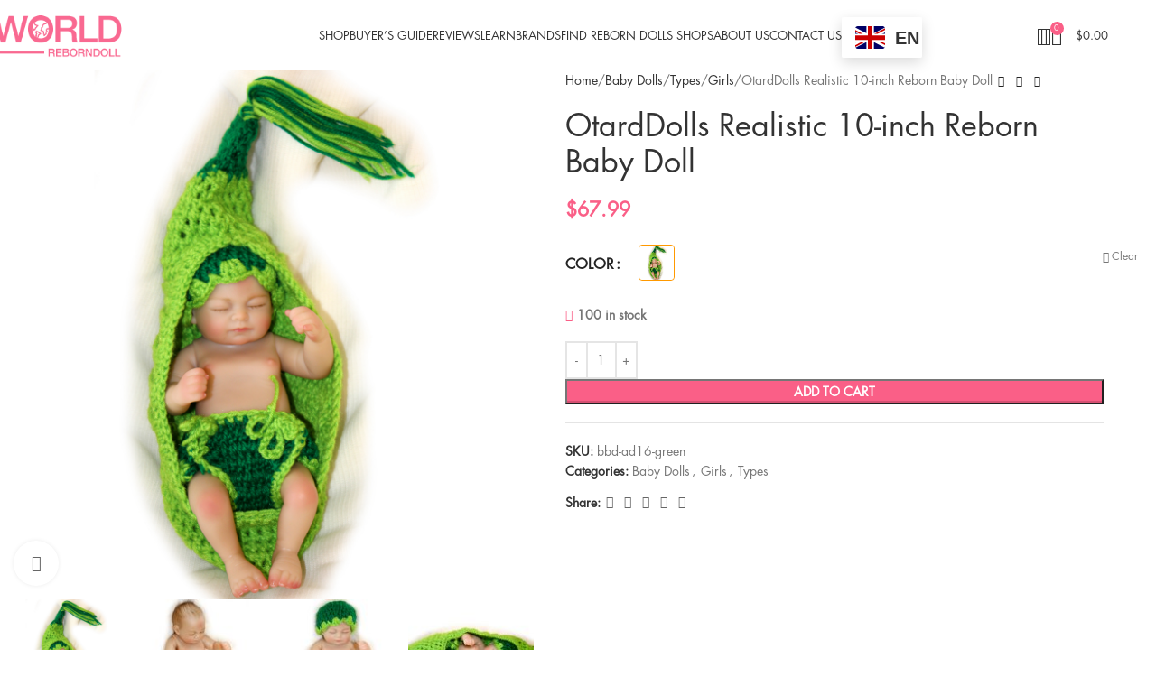

--- FILE ---
content_type: text/html; charset=UTF-8
request_url: https://www.worldreborndoll.com/product/otarddolls-realistic-10-inch-reborn-baby-doll/
body_size: 37569
content:
<!DOCTYPE html>
<html lang="en-US" prefix="og: https://ogp.me/ns#">
<head>
	<meta charset="UTF-8">
	<link rel="profile" href="https://gmpg.org/xfn/11">
	<link rel="pingback" href="https://www.worldreborndoll.com/xmlrpc.php">

		<style>img:is([sizes="auto" i], [sizes^="auto," i]) { contain-intrinsic-size: 3000px 1500px }</style>
	
<!-- Search Engine Optimization by Rank Math PRO - https://rankmath.com/ -->
<title>OtardDolls Realistic 10-inch Reborn Baby Doll - World Reborn Doll</title>
<meta name="description" content="This sleeping baby doll&#039;s skin is the most unique place, designers will spend a lot of time to baby&#039;s skin looks more realistic multi-layer.&nbsp; &nbsp; &nbsp; &nbsp; &nbsp; &nbsp; &nbsp; &nbsp; &nbsp; &nbsp; &nbsp; &nbsp; &nbsp; &nbsp; &nbsp; &nbsp; &nbsp; &nbsp; &nbsp; &nbsp; &nbsp; &nbsp; &nbsp; &nbsp; &nbsp; &nbsp; &nbsp; &nbsp; &nbsp; &nbsp; &nbsp; &nbsp; &nbsp; &nbsp; &nbsp; &nbsp; &nbsp; &nbsp; &nbsp; &nbsp; &nbsp; &nbsp; &nbsp; &nbsp; &nbsp; &nbsp; &nbsp; &nbsp; &nbsp; &nbsp; &nbsp; &nbsp; &nbsp; &nbsp; &nbsp; &nbsp; &nbsp; &nbsp; &nbsp; &nbsp; &nbsp; &nbsp; &nbsp; &nbsp; &nbsp; Brand Name: OtardDolls&nbsp;Item Type: Dolls&nbsp;Material: Vinyl&nbsp;Warning: Do not multi-function&nbsp;Type: Baby dolls, ethnic dolls, fashion doll, Matryoshka doll&nbsp;Features: Toy for riding, stuffing, and plush, education, model&nbsp;Battery: No&nbsp;Genre: Girls&nbsp;Size: 10 inchWeight: 0.4 kg or soStructure: soft silicone body, doll limbs can be active, can sit and lie, will not stand, can not speak, may enter the water.Eyes: High-grade acrylic eyes; eyes don&#039;t blink.Hair: Handmade paintingPackage content: Doll+Clothing(tailor-made according to doll size)"/>
<meta name="robots" content="index, follow, max-snippet:-1, max-video-preview:-1, max-image-preview:large"/>
<link rel="canonical" href="https://www.worldreborndoll.com/product/otarddolls-realistic-10-inch-reborn-baby-doll/" />
<meta property="og:locale" content="en_US" />
<meta property="og:type" content="product" />
<meta property="og:title" content="OtardDolls Realistic 10-inch Reborn Baby Doll - World Reborn Doll" />
<meta property="og:description" content="This sleeping baby doll&#039;s skin is the most unique place, designers will spend a lot of time to baby&#039;s skin looks more realistic multi-layer.&nbsp; &nbsp; &nbsp; &nbsp; &nbsp; &nbsp; &nbsp; &nbsp; &nbsp; &nbsp; &nbsp; &nbsp; &nbsp; &nbsp; &nbsp; &nbsp; &nbsp; &nbsp; &nbsp; &nbsp; &nbsp; &nbsp; &nbsp; &nbsp; &nbsp; &nbsp; &nbsp; &nbsp; &nbsp; &nbsp; &nbsp; &nbsp; &nbsp; &nbsp; &nbsp; &nbsp; &nbsp; &nbsp; &nbsp; &nbsp; &nbsp; &nbsp; &nbsp; &nbsp; &nbsp; &nbsp; &nbsp; &nbsp; &nbsp; &nbsp; &nbsp; &nbsp; &nbsp; &nbsp; &nbsp; &nbsp; &nbsp; &nbsp; &nbsp; &nbsp; &nbsp; &nbsp; &nbsp; &nbsp; &nbsp; Brand Name: OtardDolls&nbsp;Item Type: Dolls&nbsp;Material: Vinyl&nbsp;Warning: Do not multi-function&nbsp;Type: Baby dolls, ethnic dolls, fashion doll, Matryoshka doll&nbsp;Features: Toy for riding, stuffing, and plush, education, model&nbsp;Battery: No&nbsp;Genre: Girls&nbsp;Size: 10 inchWeight: 0.4 kg or soStructure: soft silicone body, doll limbs can be active, can sit and lie, will not stand, can not speak, may enter the water.Eyes: High-grade acrylic eyes; eyes don&#039;t blink.Hair: Handmade paintingPackage content: Doll+Clothing(tailor-made according to doll size)" />
<meta property="og:url" content="https://www.worldreborndoll.com/product/otarddolls-realistic-10-inch-reborn-baby-doll/" />
<meta property="og:site_name" content="World Reborn Doll" />
<meta property="og:updated_time" content="2025-05-06T11:04:12+00:00" />
<meta property="og:image" content="https://www.worldreborndoll.com/wp-content/uploads/2020/11/BBD-AD16-AsPCH_1.jpg" />
<meta property="og:image:secure_url" content="https://www.worldreborndoll.com/wp-content/uploads/2020/11/BBD-AD16-AsPCH_1.jpg" />
<meta property="og:image:width" content="1200" />
<meta property="og:image:height" content="1200" />
<meta property="og:image:alt" content="OtardDolls Realistic 10-inch Reborn Baby Doll" />
<meta property="og:image:type" content="image/jpeg" />
<meta property="product:availability" content="instock" />
<meta property="product:retailer_item_id" content="BBD-AD16" />
<meta name="twitter:card" content="summary_large_image" />
<meta name="twitter:title" content="OtardDolls Realistic 10-inch Reborn Baby Doll - World Reborn Doll" />
<meta name="twitter:description" content="This sleeping baby doll&#039;s skin is the most unique place, designers will spend a lot of time to baby&#039;s skin looks more realistic multi-layer.&nbsp; &nbsp; &nbsp; &nbsp; &nbsp; &nbsp; &nbsp; &nbsp; &nbsp; &nbsp; &nbsp; &nbsp; &nbsp; &nbsp; &nbsp; &nbsp; &nbsp; &nbsp; &nbsp; &nbsp; &nbsp; &nbsp; &nbsp; &nbsp; &nbsp; &nbsp; &nbsp; &nbsp; &nbsp; &nbsp; &nbsp; &nbsp; &nbsp; &nbsp; &nbsp; &nbsp; &nbsp; &nbsp; &nbsp; &nbsp; &nbsp; &nbsp; &nbsp; &nbsp; &nbsp; &nbsp; &nbsp; &nbsp; &nbsp; &nbsp; &nbsp; &nbsp; &nbsp; &nbsp; &nbsp; &nbsp; &nbsp; &nbsp; &nbsp; &nbsp; &nbsp; &nbsp; &nbsp; &nbsp; &nbsp; Brand Name: OtardDolls&nbsp;Item Type: Dolls&nbsp;Material: Vinyl&nbsp;Warning: Do not multi-function&nbsp;Type: Baby dolls, ethnic dolls, fashion doll, Matryoshka doll&nbsp;Features: Toy for riding, stuffing, and plush, education, model&nbsp;Battery: No&nbsp;Genre: Girls&nbsp;Size: 10 inchWeight: 0.4 kg or soStructure: soft silicone body, doll limbs can be active, can sit and lie, will not stand, can not speak, may enter the water.Eyes: High-grade acrylic eyes; eyes don&#039;t blink.Hair: Handmade paintingPackage content: Doll+Clothing(tailor-made according to doll size)" />
<meta name="twitter:image" content="https://www.worldreborndoll.com/wp-content/uploads/2020/11/BBD-AD16-AsPCH_1.jpg" />
<meta name="twitter:label1" content="Price" />
<meta name="twitter:data1" content="&#036;67.99" />
<meta name="twitter:label2" content="Availability" />
<meta name="twitter:data2" content="100 in stock" />
<script type="application/ld+json" class="rank-math-schema-pro">{"@context":"https://schema.org","@graph":[{"@type":"Organization","@id":"https://www.worldreborndoll.com/#organization","name":"World Reborn Doll"},{"@type":"WebSite","@id":"https://www.worldreborndoll.com/#website","url":"https://www.worldreborndoll.com","name":"World Reborn Doll","publisher":{"@id":"https://www.worldreborndoll.com/#organization"},"inLanguage":"en-US"},{"@type":"ImageObject","@id":"https://www.worldreborndoll.com/wp-content/uploads/2020/11/BBD-AD16-AsPCH_1.jpg","url":"https://www.worldreborndoll.com/wp-content/uploads/2020/11/BBD-AD16-AsPCH_1.jpg","width":"1200","height":"1200","inLanguage":"en-US"},{"@type":"WebPage","@id":"https://www.worldreborndoll.com/product/otarddolls-realistic-10-inch-reborn-baby-doll/#webpage","url":"https://www.worldreborndoll.com/product/otarddolls-realistic-10-inch-reborn-baby-doll/","name":"OtardDolls Realistic 10-inch Reborn Baby Doll - World Reborn Doll","datePublished":"2020-11-11T05:23:37+00:00","dateModified":"2025-05-06T11:04:12+00:00","isPartOf":{"@id":"https://www.worldreborndoll.com/#website"},"primaryImageOfPage":{"@id":"https://www.worldreborndoll.com/wp-content/uploads/2020/11/BBD-AD16-AsPCH_1.jpg"},"inLanguage":"en-US"},{"@type":"ProductGroup","name":"OtardDolls Realistic 10-inch Reborn Baby Doll - World Reborn Doll","description":"This sleeping baby doll's skin is the most unique place, designers will spend a lot of time to baby's skin looks more realistic multi-layer.&nbsp; &nbsp; &nbsp; &nbsp; &nbsp; &nbsp; &nbsp; &nbsp; &nbsp; &nbsp; &nbsp; &nbsp; &nbsp; &nbsp; &nbsp; &nbsp; &nbsp; &nbsp; &nbsp; &nbsp; &nbsp; &nbsp; &nbsp; &nbsp; &nbsp; &nbsp; &nbsp; &nbsp; &nbsp; &nbsp; &nbsp; &nbsp; &nbsp; &nbsp; &nbsp; &nbsp; &nbsp; &nbsp; &nbsp; &nbsp; &nbsp; &nbsp; &nbsp; &nbsp; &nbsp; &nbsp; &nbsp; &nbsp; &nbsp; &nbsp; &nbsp; &nbsp; &nbsp; &nbsp; &nbsp; &nbsp; &nbsp; &nbsp; &nbsp; &nbsp; &nbsp; &nbsp; &nbsp; &nbsp; &nbsp; Brand Name: OtardDolls&nbsp;Item Type: Dolls&nbsp;Material: Vinyl&nbsp;Warning: Do not multi-function&nbsp;Type: Baby dolls, ethnic dolls, fashion doll, Matryoshka doll&nbsp;Features: Toy for riding, stuffing, and plush, education, model&nbsp;Battery: No&nbsp;Genre: Girls&nbsp;Size: 10 inchWeight: 0.4 kg or soStructure: soft silicone body, doll limbs can be active, can sit and lie, will not stand, can not speak, may enter the water.Eyes: High-grade acrylic eyes; eyes don't blink.Hair: Handmade paintingPackage content: Doll+Clothing(tailor-made according to doll size)","sku":"BBD-AD16","category":"Baby Dolls","mainEntityOfPage":{"@id":"https://www.worldreborndoll.com/product/otarddolls-realistic-10-inch-reborn-baby-doll/#webpage"},"image":{"@id":"https://www.worldreborndoll.com/wp-content/uploads/2020/11/BBD-AD16-AsPCH_1.jpg"},"color":"Green","url":"https://www.worldreborndoll.com/product/otarddolls-realistic-10-inch-reborn-baby-doll/","productGroupID":"BBD-AD16","variesBy":["https://schema.org/color"],"hasVariant":[{"@type":"Product","sku":"bbd-ad16-green","name":"OtardDolls Realistic 10-inch Reborn Baby Doll - Green","description":"This sleeping baby doll's skin is the most unique place, designers will spend a lot of time to baby's skin looks more realistic multi-layer.&nbsp; &nbsp; &nbsp; &nbsp; &nbsp; &nbsp; &nbsp; &nbsp; &nbsp; &nbsp; &nbsp; &nbsp; &nbsp; &nbsp; &nbsp; &nbsp; &nbsp; &nbsp; &nbsp; &nbsp; &nbsp; &nbsp; &nbsp; &nbsp; &nbsp; &nbsp; &nbsp; &nbsp; &nbsp; &nbsp; &nbsp; &nbsp; &nbsp; &nbsp; &nbsp; &nbsp; &nbsp; &nbsp; &nbsp; &nbsp; &nbsp; &nbsp; &nbsp; &nbsp; &nbsp; &nbsp; &nbsp; &nbsp; &nbsp; &nbsp; &nbsp; &nbsp; &nbsp; &nbsp; &nbsp; &nbsp; &nbsp; &nbsp; &nbsp; &nbsp; &nbsp; &nbsp; &nbsp; &nbsp; &nbsp; Brand Name: OtardDolls&nbsp;Item Type: Dolls&nbsp;Material: Vinyl&nbsp;Warning: Do not multi-function&nbsp;Type: Baby dolls, ethnic dolls, fashion doll, Matryoshka doll&nbsp;Features: Toy for riding, stuffing, and plush, education, model&nbsp;Battery: No&nbsp;Genre: Girls&nbsp;Size: 10 inchWeight: 0.4 kg or soStructure: soft silicone body, doll limbs can be active, can sit and lie, will not stand, can not speak, may enter the water.Eyes: High-grade acrylic eyes; eyes don't blink.Hair: Handmade paintingPackage content: Doll+Clothing(tailor-made according to doll size)","image":"https://www.worldreborndoll.com/wp-content/uploads/2020/11/BBD-AD16-AsPCH_1-150x150.jpg","color":"green","offers":{"@type":"Offer","description":"This sleeping baby doll's skin is the most unique place, designers will spend a lot of time to baby's skin looks more realistic multi-layer.&nbsp; &nbsp; &nbsp; &nbsp; &nbsp; &nbsp; &nbsp; &nbsp; &nbsp; &nbsp; &nbsp; &nbsp; &nbsp; &nbsp; &nbsp; &nbsp; &nbsp; &nbsp; &nbsp; &nbsp; &nbsp; &nbsp; &nbsp; &nbsp; &nbsp; &nbsp; &nbsp; &nbsp; &nbsp; &nbsp; &nbsp; &nbsp; &nbsp; &nbsp; &nbsp; &nbsp; &nbsp; &nbsp; &nbsp; &nbsp; &nbsp; &nbsp; &nbsp; &nbsp; &nbsp; &nbsp; &nbsp; &nbsp; &nbsp; &nbsp; &nbsp; &nbsp; &nbsp; &nbsp; &nbsp; &nbsp; &nbsp; &nbsp; &nbsp; &nbsp; &nbsp; &nbsp; &nbsp; &nbsp; &nbsp; Brand Name: OtardDolls&nbsp;Item Type: Dolls&nbsp;Material: Vinyl&nbsp;Warning: Do not multi-function&nbsp;Type: Baby dolls, ethnic dolls, fashion doll, Matryoshka doll&nbsp;Features: Toy for riding, stuffing, and plush, education, model&nbsp;Battery: No&nbsp;Genre: Girls&nbsp;Size: 10 inchWeight: 0.4 kg or soStructure: soft silicone body, doll limbs can be active, can sit and lie, will not stand, can not speak, may enter the water.Eyes: High-grade acrylic eyes; eyes don't blink.Hair: Handmade paintingPackage content: Doll+Clothing(tailor-made according to doll size)","price":"67.99","priceCurrency":"USD","availability":"https://schema.org/InStock","itemCondition":"NewCondition","priceValidUntil":"2027-12-31","url":"https://www.worldreborndoll.com/product/otarddolls-realistic-10-inch-reborn-baby-doll/?attribute_pa_color=green"}}],"@id":"https://www.worldreborndoll.com/product/otarddolls-realistic-10-inch-reborn-baby-doll/#richSnippet"}]}</script>
<!-- /Rank Math WordPress SEO plugin -->

<link rel="alternate" type="application/rss+xml" title="World Reborn Doll &raquo; Feed" href="https://www.worldreborndoll.com/feed/" />
<link rel="alternate" type="application/rss+xml" title="World Reborn Doll &raquo; Comments Feed" href="https://www.worldreborndoll.com/comments/feed/" />
<link rel="alternate" type="application/rss+xml" title="World Reborn Doll &raquo; OtardDolls Realistic 10-inch Reborn Baby Doll Comments Feed" href="https://www.worldreborndoll.com/product/otarddolls-realistic-10-inch-reborn-baby-doll/feed/" />
		<!-- This site uses the Google Analytics by MonsterInsights plugin v9.11.1 - Using Analytics tracking - https://www.monsterinsights.com/ -->
							<script src="//www.googletagmanager.com/gtag/js?id=G-JE00CGEBKB"  data-cfasync="false" data-wpfc-render="false" type="text/javascript" async></script>
			<script data-cfasync="false" data-wpfc-render="false" type="text/javascript">
				var mi_version = '9.11.1';
				var mi_track_user = true;
				var mi_no_track_reason = '';
								var MonsterInsightsDefaultLocations = {"page_location":"https:\/\/www.worldreborndoll.com\/product\/otarddolls-realistic-10-inch-reborn-baby-doll\/"};
								if ( typeof MonsterInsightsPrivacyGuardFilter === 'function' ) {
					var MonsterInsightsLocations = (typeof MonsterInsightsExcludeQuery === 'object') ? MonsterInsightsPrivacyGuardFilter( MonsterInsightsExcludeQuery ) : MonsterInsightsPrivacyGuardFilter( MonsterInsightsDefaultLocations );
				} else {
					var MonsterInsightsLocations = (typeof MonsterInsightsExcludeQuery === 'object') ? MonsterInsightsExcludeQuery : MonsterInsightsDefaultLocations;
				}

								var disableStrs = [
										'ga-disable-G-JE00CGEBKB',
									];

				/* Function to detect opted out users */
				function __gtagTrackerIsOptedOut() {
					for (var index = 0; index < disableStrs.length; index++) {
						if (document.cookie.indexOf(disableStrs[index] + '=true') > -1) {
							return true;
						}
					}

					return false;
				}

				/* Disable tracking if the opt-out cookie exists. */
				if (__gtagTrackerIsOptedOut()) {
					for (var index = 0; index < disableStrs.length; index++) {
						window[disableStrs[index]] = true;
					}
				}

				/* Opt-out function */
				function __gtagTrackerOptout() {
					for (var index = 0; index < disableStrs.length; index++) {
						document.cookie = disableStrs[index] + '=true; expires=Thu, 31 Dec 2099 23:59:59 UTC; path=/';
						window[disableStrs[index]] = true;
					}
				}

				if ('undefined' === typeof gaOptout) {
					function gaOptout() {
						__gtagTrackerOptout();
					}
				}
								window.dataLayer = window.dataLayer || [];

				window.MonsterInsightsDualTracker = {
					helpers: {},
					trackers: {},
				};
				if (mi_track_user) {
					function __gtagDataLayer() {
						dataLayer.push(arguments);
					}

					function __gtagTracker(type, name, parameters) {
						if (!parameters) {
							parameters = {};
						}

						if (parameters.send_to) {
							__gtagDataLayer.apply(null, arguments);
							return;
						}

						if (type === 'event') {
														parameters.send_to = monsterinsights_frontend.v4_id;
							var hookName = name;
							if (typeof parameters['event_category'] !== 'undefined') {
								hookName = parameters['event_category'] + ':' + name;
							}

							if (typeof MonsterInsightsDualTracker.trackers[hookName] !== 'undefined') {
								MonsterInsightsDualTracker.trackers[hookName](parameters);
							} else {
								__gtagDataLayer('event', name, parameters);
							}
							
						} else {
							__gtagDataLayer.apply(null, arguments);
						}
					}

					__gtagTracker('js', new Date());
					__gtagTracker('set', {
						'developer_id.dZGIzZG': true,
											});
					if ( MonsterInsightsLocations.page_location ) {
						__gtagTracker('set', MonsterInsightsLocations);
					}
										__gtagTracker('config', 'G-JE00CGEBKB', {"forceSSL":"true","link_attribution":"true"} );
										window.gtag = __gtagTracker;										(function () {
						/* https://developers.google.com/analytics/devguides/collection/analyticsjs/ */
						/* ga and __gaTracker compatibility shim. */
						var noopfn = function () {
							return null;
						};
						var newtracker = function () {
							return new Tracker();
						};
						var Tracker = function () {
							return null;
						};
						var p = Tracker.prototype;
						p.get = noopfn;
						p.set = noopfn;
						p.send = function () {
							var args = Array.prototype.slice.call(arguments);
							args.unshift('send');
							__gaTracker.apply(null, args);
						};
						var __gaTracker = function () {
							var len = arguments.length;
							if (len === 0) {
								return;
							}
							var f = arguments[len - 1];
							if (typeof f !== 'object' || f === null || typeof f.hitCallback !== 'function') {
								if ('send' === arguments[0]) {
									var hitConverted, hitObject = false, action;
									if ('event' === arguments[1]) {
										if ('undefined' !== typeof arguments[3]) {
											hitObject = {
												'eventAction': arguments[3],
												'eventCategory': arguments[2],
												'eventLabel': arguments[4],
												'value': arguments[5] ? arguments[5] : 1,
											}
										}
									}
									if ('pageview' === arguments[1]) {
										if ('undefined' !== typeof arguments[2]) {
											hitObject = {
												'eventAction': 'page_view',
												'page_path': arguments[2],
											}
										}
									}
									if (typeof arguments[2] === 'object') {
										hitObject = arguments[2];
									}
									if (typeof arguments[5] === 'object') {
										Object.assign(hitObject, arguments[5]);
									}
									if ('undefined' !== typeof arguments[1].hitType) {
										hitObject = arguments[1];
										if ('pageview' === hitObject.hitType) {
											hitObject.eventAction = 'page_view';
										}
									}
									if (hitObject) {
										action = 'timing' === arguments[1].hitType ? 'timing_complete' : hitObject.eventAction;
										hitConverted = mapArgs(hitObject);
										__gtagTracker('event', action, hitConverted);
									}
								}
								return;
							}

							function mapArgs(args) {
								var arg, hit = {};
								var gaMap = {
									'eventCategory': 'event_category',
									'eventAction': 'event_action',
									'eventLabel': 'event_label',
									'eventValue': 'event_value',
									'nonInteraction': 'non_interaction',
									'timingCategory': 'event_category',
									'timingVar': 'name',
									'timingValue': 'value',
									'timingLabel': 'event_label',
									'page': 'page_path',
									'location': 'page_location',
									'title': 'page_title',
									'referrer' : 'page_referrer',
								};
								for (arg in args) {
																		if (!(!args.hasOwnProperty(arg) || !gaMap.hasOwnProperty(arg))) {
										hit[gaMap[arg]] = args[arg];
									} else {
										hit[arg] = args[arg];
									}
								}
								return hit;
							}

							try {
								f.hitCallback();
							} catch (ex) {
							}
						};
						__gaTracker.create = newtracker;
						__gaTracker.getByName = newtracker;
						__gaTracker.getAll = function () {
							return [];
						};
						__gaTracker.remove = noopfn;
						__gaTracker.loaded = true;
						window['__gaTracker'] = __gaTracker;
					})();
									} else {
										console.log("");
					(function () {
						function __gtagTracker() {
							return null;
						}

						window['__gtagTracker'] = __gtagTracker;
						window['gtag'] = __gtagTracker;
					})();
									}
			</script>
							<!-- / Google Analytics by MonsterInsights -->
		<link rel='stylesheet' id='dashicons-css' href='https://www.worldreborndoll.com/wp-includes/css/dashicons.min.css?ver=6.8.3' type='text/css' media='all' />
<link rel='stylesheet' id='wp-block-library-css' href='https://www.worldreborndoll.com/wp-includes/css/dist/block-library/style.min.css?ver=6.8.3' type='text/css' media='all' />
<style id='safe-svg-svg-icon-style-inline-css' type='text/css'>
.safe-svg-cover{text-align:center}.safe-svg-cover .safe-svg-inside{display:inline-block;max-width:100%}.safe-svg-cover svg{height:100%;max-height:100%;max-width:100%;width:100%}

</style>
<style id='global-styles-inline-css' type='text/css'>
:root{--wp--preset--aspect-ratio--square: 1;--wp--preset--aspect-ratio--4-3: 4/3;--wp--preset--aspect-ratio--3-4: 3/4;--wp--preset--aspect-ratio--3-2: 3/2;--wp--preset--aspect-ratio--2-3: 2/3;--wp--preset--aspect-ratio--16-9: 16/9;--wp--preset--aspect-ratio--9-16: 9/16;--wp--preset--color--black: #000000;--wp--preset--color--cyan-bluish-gray: #abb8c3;--wp--preset--color--white: #ffffff;--wp--preset--color--pale-pink: #f78da7;--wp--preset--color--vivid-red: #cf2e2e;--wp--preset--color--luminous-vivid-orange: #ff6900;--wp--preset--color--luminous-vivid-amber: #fcb900;--wp--preset--color--light-green-cyan: #7bdcb5;--wp--preset--color--vivid-green-cyan: #00d084;--wp--preset--color--pale-cyan-blue: #8ed1fc;--wp--preset--color--vivid-cyan-blue: #0693e3;--wp--preset--color--vivid-purple: #9b51e0;--wp--preset--gradient--vivid-cyan-blue-to-vivid-purple: linear-gradient(135deg,rgba(6,147,227,1) 0%,rgb(155,81,224) 100%);--wp--preset--gradient--light-green-cyan-to-vivid-green-cyan: linear-gradient(135deg,rgb(122,220,180) 0%,rgb(0,208,130) 100%);--wp--preset--gradient--luminous-vivid-amber-to-luminous-vivid-orange: linear-gradient(135deg,rgba(252,185,0,1) 0%,rgba(255,105,0,1) 100%);--wp--preset--gradient--luminous-vivid-orange-to-vivid-red: linear-gradient(135deg,rgba(255,105,0,1) 0%,rgb(207,46,46) 100%);--wp--preset--gradient--very-light-gray-to-cyan-bluish-gray: linear-gradient(135deg,rgb(238,238,238) 0%,rgb(169,184,195) 100%);--wp--preset--gradient--cool-to-warm-spectrum: linear-gradient(135deg,rgb(74,234,220) 0%,rgb(151,120,209) 20%,rgb(207,42,186) 40%,rgb(238,44,130) 60%,rgb(251,105,98) 80%,rgb(254,248,76) 100%);--wp--preset--gradient--blush-light-purple: linear-gradient(135deg,rgb(255,206,236) 0%,rgb(152,150,240) 100%);--wp--preset--gradient--blush-bordeaux: linear-gradient(135deg,rgb(254,205,165) 0%,rgb(254,45,45) 50%,rgb(107,0,62) 100%);--wp--preset--gradient--luminous-dusk: linear-gradient(135deg,rgb(255,203,112) 0%,rgb(199,81,192) 50%,rgb(65,88,208) 100%);--wp--preset--gradient--pale-ocean: linear-gradient(135deg,rgb(255,245,203) 0%,rgb(182,227,212) 50%,rgb(51,167,181) 100%);--wp--preset--gradient--electric-grass: linear-gradient(135deg,rgb(202,248,128) 0%,rgb(113,206,126) 100%);--wp--preset--gradient--midnight: linear-gradient(135deg,rgb(2,3,129) 0%,rgb(40,116,252) 100%);--wp--preset--font-size--small: 13px;--wp--preset--font-size--medium: 20px;--wp--preset--font-size--large: 36px;--wp--preset--font-size--x-large: 42px;--wp--preset--spacing--20: 0.44rem;--wp--preset--spacing--30: 0.67rem;--wp--preset--spacing--40: 1rem;--wp--preset--spacing--50: 1.5rem;--wp--preset--spacing--60: 2.25rem;--wp--preset--spacing--70: 3.38rem;--wp--preset--spacing--80: 5.06rem;--wp--preset--shadow--natural: 6px 6px 9px rgba(0, 0, 0, 0.2);--wp--preset--shadow--deep: 12px 12px 50px rgba(0, 0, 0, 0.4);--wp--preset--shadow--sharp: 6px 6px 0px rgba(0, 0, 0, 0.2);--wp--preset--shadow--outlined: 6px 6px 0px -3px rgba(255, 255, 255, 1), 6px 6px rgba(0, 0, 0, 1);--wp--preset--shadow--crisp: 6px 6px 0px rgba(0, 0, 0, 1);}:where(body) { margin: 0; }.wp-site-blocks > .alignleft { float: left; margin-right: 2em; }.wp-site-blocks > .alignright { float: right; margin-left: 2em; }.wp-site-blocks > .aligncenter { justify-content: center; margin-left: auto; margin-right: auto; }:where(.is-layout-flex){gap: 0.5em;}:where(.is-layout-grid){gap: 0.5em;}.is-layout-flow > .alignleft{float: left;margin-inline-start: 0;margin-inline-end: 2em;}.is-layout-flow > .alignright{float: right;margin-inline-start: 2em;margin-inline-end: 0;}.is-layout-flow > .aligncenter{margin-left: auto !important;margin-right: auto !important;}.is-layout-constrained > .alignleft{float: left;margin-inline-start: 0;margin-inline-end: 2em;}.is-layout-constrained > .alignright{float: right;margin-inline-start: 2em;margin-inline-end: 0;}.is-layout-constrained > .aligncenter{margin-left: auto !important;margin-right: auto !important;}.is-layout-constrained > :where(:not(.alignleft):not(.alignright):not(.alignfull)){margin-left: auto !important;margin-right: auto !important;}body .is-layout-flex{display: flex;}.is-layout-flex{flex-wrap: wrap;align-items: center;}.is-layout-flex > :is(*, div){margin: 0;}body .is-layout-grid{display: grid;}.is-layout-grid > :is(*, div){margin: 0;}body{padding-top: 0px;padding-right: 0px;padding-bottom: 0px;padding-left: 0px;}a:where(:not(.wp-element-button)){text-decoration: none;}:root :where(.wp-element-button, .wp-block-button__link){background-color: #32373c;border-width: 0;color: #fff;font-family: inherit;font-size: inherit;line-height: inherit;padding: calc(0.667em + 2px) calc(1.333em + 2px);text-decoration: none;}.has-black-color{color: var(--wp--preset--color--black) !important;}.has-cyan-bluish-gray-color{color: var(--wp--preset--color--cyan-bluish-gray) !important;}.has-white-color{color: var(--wp--preset--color--white) !important;}.has-pale-pink-color{color: var(--wp--preset--color--pale-pink) !important;}.has-vivid-red-color{color: var(--wp--preset--color--vivid-red) !important;}.has-luminous-vivid-orange-color{color: var(--wp--preset--color--luminous-vivid-orange) !important;}.has-luminous-vivid-amber-color{color: var(--wp--preset--color--luminous-vivid-amber) !important;}.has-light-green-cyan-color{color: var(--wp--preset--color--light-green-cyan) !important;}.has-vivid-green-cyan-color{color: var(--wp--preset--color--vivid-green-cyan) !important;}.has-pale-cyan-blue-color{color: var(--wp--preset--color--pale-cyan-blue) !important;}.has-vivid-cyan-blue-color{color: var(--wp--preset--color--vivid-cyan-blue) !important;}.has-vivid-purple-color{color: var(--wp--preset--color--vivid-purple) !important;}.has-black-background-color{background-color: var(--wp--preset--color--black) !important;}.has-cyan-bluish-gray-background-color{background-color: var(--wp--preset--color--cyan-bluish-gray) !important;}.has-white-background-color{background-color: var(--wp--preset--color--white) !important;}.has-pale-pink-background-color{background-color: var(--wp--preset--color--pale-pink) !important;}.has-vivid-red-background-color{background-color: var(--wp--preset--color--vivid-red) !important;}.has-luminous-vivid-orange-background-color{background-color: var(--wp--preset--color--luminous-vivid-orange) !important;}.has-luminous-vivid-amber-background-color{background-color: var(--wp--preset--color--luminous-vivid-amber) !important;}.has-light-green-cyan-background-color{background-color: var(--wp--preset--color--light-green-cyan) !important;}.has-vivid-green-cyan-background-color{background-color: var(--wp--preset--color--vivid-green-cyan) !important;}.has-pale-cyan-blue-background-color{background-color: var(--wp--preset--color--pale-cyan-blue) !important;}.has-vivid-cyan-blue-background-color{background-color: var(--wp--preset--color--vivid-cyan-blue) !important;}.has-vivid-purple-background-color{background-color: var(--wp--preset--color--vivid-purple) !important;}.has-black-border-color{border-color: var(--wp--preset--color--black) !important;}.has-cyan-bluish-gray-border-color{border-color: var(--wp--preset--color--cyan-bluish-gray) !important;}.has-white-border-color{border-color: var(--wp--preset--color--white) !important;}.has-pale-pink-border-color{border-color: var(--wp--preset--color--pale-pink) !important;}.has-vivid-red-border-color{border-color: var(--wp--preset--color--vivid-red) !important;}.has-luminous-vivid-orange-border-color{border-color: var(--wp--preset--color--luminous-vivid-orange) !important;}.has-luminous-vivid-amber-border-color{border-color: var(--wp--preset--color--luminous-vivid-amber) !important;}.has-light-green-cyan-border-color{border-color: var(--wp--preset--color--light-green-cyan) !important;}.has-vivid-green-cyan-border-color{border-color: var(--wp--preset--color--vivid-green-cyan) !important;}.has-pale-cyan-blue-border-color{border-color: var(--wp--preset--color--pale-cyan-blue) !important;}.has-vivid-cyan-blue-border-color{border-color: var(--wp--preset--color--vivid-cyan-blue) !important;}.has-vivid-purple-border-color{border-color: var(--wp--preset--color--vivid-purple) !important;}.has-vivid-cyan-blue-to-vivid-purple-gradient-background{background: var(--wp--preset--gradient--vivid-cyan-blue-to-vivid-purple) !important;}.has-light-green-cyan-to-vivid-green-cyan-gradient-background{background: var(--wp--preset--gradient--light-green-cyan-to-vivid-green-cyan) !important;}.has-luminous-vivid-amber-to-luminous-vivid-orange-gradient-background{background: var(--wp--preset--gradient--luminous-vivid-amber-to-luminous-vivid-orange) !important;}.has-luminous-vivid-orange-to-vivid-red-gradient-background{background: var(--wp--preset--gradient--luminous-vivid-orange-to-vivid-red) !important;}.has-very-light-gray-to-cyan-bluish-gray-gradient-background{background: var(--wp--preset--gradient--very-light-gray-to-cyan-bluish-gray) !important;}.has-cool-to-warm-spectrum-gradient-background{background: var(--wp--preset--gradient--cool-to-warm-spectrum) !important;}.has-blush-light-purple-gradient-background{background: var(--wp--preset--gradient--blush-light-purple) !important;}.has-blush-bordeaux-gradient-background{background: var(--wp--preset--gradient--blush-bordeaux) !important;}.has-luminous-dusk-gradient-background{background: var(--wp--preset--gradient--luminous-dusk) !important;}.has-pale-ocean-gradient-background{background: var(--wp--preset--gradient--pale-ocean) !important;}.has-electric-grass-gradient-background{background: var(--wp--preset--gradient--electric-grass) !important;}.has-midnight-gradient-background{background: var(--wp--preset--gradient--midnight) !important;}.has-small-font-size{font-size: var(--wp--preset--font-size--small) !important;}.has-medium-font-size{font-size: var(--wp--preset--font-size--medium) !important;}.has-large-font-size{font-size: var(--wp--preset--font-size--large) !important;}.has-x-large-font-size{font-size: var(--wp--preset--font-size--x-large) !important;}
:where(.wp-block-post-template.is-layout-flex){gap: 1.25em;}:where(.wp-block-post-template.is-layout-grid){gap: 1.25em;}
:where(.wp-block-columns.is-layout-flex){gap: 2em;}:where(.wp-block-columns.is-layout-grid){gap: 2em;}
:root :where(.wp-block-pullquote){font-size: 1.5em;line-height: 1.6;}
</style>
<link rel='stylesheet' id='email-subscribers-css' href='https://www.worldreborndoll.com/wp-content/plugins/email-subscribers/lite/public/css/email-subscribers-public.css?ver=5.8.1' type='text/css' media='all' />
<link rel='stylesheet' id='ezusy-css' href='https://www.worldreborndoll.com/wp-content/plugins/ezusy-image-swatches-for-variable-product/public/css/ezusy-public.css?ver=1.0.5' type='text/css' media='all' />
<style id='ezusy-inline-css' type='text/css'>
.ezusy-section .ezusy-img{width:40px;min-height:40px;}
</style>
<link rel='stylesheet' id='rpt_front_style-css' href='https://www.worldreborndoll.com/wp-content/plugins/related-posts-thumbnails/assets/css/front.css?ver=4.2.1' type='text/css' media='all' />
<link rel='stylesheet' id='stcr-font-awesome-css' href='https://www.worldreborndoll.com/wp-content/plugins/subscribe-to-comments-reloaded/includes/css/font-awesome.min.css?ver=6.8.3' type='text/css' media='all' />
<link rel='stylesheet' id='stcr-style-css' href='https://www.worldreborndoll.com/wp-content/plugins/subscribe-to-comments-reloaded/includes/css/stcr-style.css?ver=6.8.3' type='text/css' media='all' />
<style id='woocommerce-inline-inline-css' type='text/css'>
.woocommerce form .form-row .required { visibility: visible; }
</style>
<link rel='stylesheet' id='dokan-style-css' href='https://www.worldreborndoll.com/wp-content/plugins/dokan-lite/assets/css/style.css?ver=1746529011' type='text/css' media='all' />
<link rel='stylesheet' id='dokan-modal-css' href='https://www.worldreborndoll.com/wp-content/plugins/dokan-lite/assets/vendors/izimodal/iziModal.min.css?ver=1746529011' type='text/css' media='all' />
<link rel='stylesheet' id='dokan-fontawesome-css' href='https://www.worldreborndoll.com/wp-content/plugins/dokan-lite/assets/vendors/font-awesome/css/font-awesome.min.css?ver=3.14.11' type='text/css' media='all' />
<link rel='stylesheet' id='dokan-select2-css-css' href='https://www.worldreborndoll.com/wp-content/plugins/dokan-lite/assets/vendors/select2/select2.css?ver=3.14.11' type='text/css' media='all' />
<link rel='stylesheet' id='js_composer_front-css' href='https://www.worldreborndoll.com/wp-content/plugins/js_composer/assets/css/js_composer.min.css?ver=8.4.1' type='text/css' media='all' />
<link rel='stylesheet' id='woodmart-style-css' href='https://www.worldreborndoll.com/wp-content/themes/woodmart/css/parts/base.min.css?ver=8.1.1' type='text/css' media='all' />
<link rel='stylesheet' id='wd-helpers-wpb-elem-css' href='https://www.worldreborndoll.com/wp-content/themes/woodmart/css/parts/helpers-wpb-elem.min.css?ver=8.1.1' type='text/css' media='all' />
<link rel='stylesheet' id='wd-lazy-loading-css' href='https://www.worldreborndoll.com/wp-content/themes/woodmart/css/parts/opt-lazy-load.min.css?ver=8.1.1' type='text/css' media='all' />
<link rel='stylesheet' id='wd-woo-dokan-vend-css' href='https://www.worldreborndoll.com/wp-content/themes/woodmart/css/parts/int-woo-dokan-vend.min.css?ver=8.1.1' type='text/css' media='all' />
<link rel='stylesheet' id='wd-revolution-slider-css' href='https://www.worldreborndoll.com/wp-content/themes/woodmart/css/parts/int-rev-slider.min.css?ver=8.1.1' type='text/css' media='all' />
<link rel='stylesheet' id='wd-woo-stripe-css' href='https://www.worldreborndoll.com/wp-content/themes/woodmart/css/parts/int-woo-stripe.min.css?ver=8.1.1' type='text/css' media='all' />
<link rel='stylesheet' id='wd-wpbakery-base-css' href='https://www.worldreborndoll.com/wp-content/themes/woodmart/css/parts/int-wpb-base.min.css?ver=8.1.1' type='text/css' media='all' />
<link rel='stylesheet' id='wd-wpbakery-base-deprecated-css' href='https://www.worldreborndoll.com/wp-content/themes/woodmart/css/parts/int-wpb-base-deprecated.min.css?ver=8.1.1' type='text/css' media='all' />
<link rel='stylesheet' id='wd-int-wordfence-css' href='https://www.worldreborndoll.com/wp-content/themes/woodmart/css/parts/int-wordfence.min.css?ver=8.1.1' type='text/css' media='all' />
<link rel='stylesheet' id='wd-notices-fixed-css' href='https://www.worldreborndoll.com/wp-content/themes/woodmart/css/parts/woo-opt-sticky-notices-old.min.css?ver=8.1.1' type='text/css' media='all' />
<link rel='stylesheet' id='wd-woocommerce-base-css' href='https://www.worldreborndoll.com/wp-content/themes/woodmart/css/parts/woocommerce-base.min.css?ver=8.1.1' type='text/css' media='all' />
<link rel='stylesheet' id='wd-mod-star-rating-css' href='https://www.worldreborndoll.com/wp-content/themes/woodmart/css/parts/mod-star-rating.min.css?ver=8.1.1' type='text/css' media='all' />
<link rel='stylesheet' id='wd-woocommerce-block-notices-css' href='https://www.worldreborndoll.com/wp-content/themes/woodmart/css/parts/woo-mod-block-notices.min.css?ver=8.1.1' type='text/css' media='all' />
<link rel='stylesheet' id='wd-woo-mod-quantity-css' href='https://www.worldreborndoll.com/wp-content/themes/woodmart/css/parts/woo-mod-quantity.min.css?ver=8.1.1' type='text/css' media='all' />
<link rel='stylesheet' id='wd-woo-single-prod-el-base-css' href='https://www.worldreborndoll.com/wp-content/themes/woodmart/css/parts/woo-single-prod-el-base.min.css?ver=8.1.1' type='text/css' media='all' />
<link rel='stylesheet' id='wd-woo-mod-stock-status-css' href='https://www.worldreborndoll.com/wp-content/themes/woodmart/css/parts/woo-mod-stock-status.min.css?ver=8.1.1' type='text/css' media='all' />
<link rel='stylesheet' id='wd-woo-mod-shop-attributes-css' href='https://www.worldreborndoll.com/wp-content/themes/woodmart/css/parts/woo-mod-shop-attributes.min.css?ver=8.1.1' type='text/css' media='all' />
<link rel='stylesheet' id='wd-wp-blocks-css' href='https://www.worldreborndoll.com/wp-content/themes/woodmart/css/parts/wp-blocks.min.css?ver=8.1.1' type='text/css' media='all' />
<link rel='stylesheet' id='wd-header-base-css' href='https://www.worldreborndoll.com/wp-content/themes/woodmart/css/parts/header-base.min.css?ver=8.1.1' type='text/css' media='all' />
<link rel='stylesheet' id='wd-mod-tools-css' href='https://www.worldreborndoll.com/wp-content/themes/woodmart/css/parts/mod-tools.min.css?ver=8.1.1' type='text/css' media='all' />
<link rel='stylesheet' id='wd-header-search-css' href='https://www.worldreborndoll.com/wp-content/themes/woodmart/css/parts/header-el-search.min.css?ver=8.1.1' type='text/css' media='all' />
<link rel='stylesheet' id='wd-wd-search-form-css' href='https://www.worldreborndoll.com/wp-content/themes/woodmart/css/parts/wd-search-form.min.css?ver=8.1.1' type='text/css' media='all' />
<link rel='stylesheet' id='wd-header-my-account-dropdown-css' href='https://www.worldreborndoll.com/wp-content/themes/woodmart/css/parts/header-el-my-account-dropdown.min.css?ver=8.1.1' type='text/css' media='all' />
<link rel='stylesheet' id='wd-woo-mod-login-form-css' href='https://www.worldreborndoll.com/wp-content/themes/woodmart/css/parts/woo-mod-login-form.min.css?ver=8.1.1' type='text/css' media='all' />
<link rel='stylesheet' id='wd-header-my-account-css' href='https://www.worldreborndoll.com/wp-content/themes/woodmart/css/parts/header-el-my-account.min.css?ver=8.1.1' type='text/css' media='all' />
<link rel='stylesheet' id='wd-header-cart-side-css' href='https://www.worldreborndoll.com/wp-content/themes/woodmart/css/parts/header-el-cart-side.min.css?ver=8.1.1' type='text/css' media='all' />
<link rel='stylesheet' id='wd-header-cart-css' href='https://www.worldreborndoll.com/wp-content/themes/woodmart/css/parts/header-el-cart.min.css?ver=8.1.1' type='text/css' media='all' />
<link rel='stylesheet' id='wd-widget-shopping-cart-css' href='https://www.worldreborndoll.com/wp-content/themes/woodmart/css/parts/woo-widget-shopping-cart.min.css?ver=8.1.1' type='text/css' media='all' />
<link rel='stylesheet' id='wd-widget-product-list-css' href='https://www.worldreborndoll.com/wp-content/themes/woodmart/css/parts/woo-widget-product-list.min.css?ver=8.1.1' type='text/css' media='all' />
<link rel='stylesheet' id='wd-header-mobile-nav-dropdown-css' href='https://www.worldreborndoll.com/wp-content/themes/woodmart/css/parts/header-el-mobile-nav-dropdown.min.css?ver=8.1.1' type='text/css' media='all' />
<link rel='stylesheet' id='wd-header-elements-base-css' href='https://www.worldreborndoll.com/wp-content/themes/woodmart/css/parts/header-el-base.min.css?ver=8.1.1' type='text/css' media='all' />
<link rel='stylesheet' id='wd-page-title-css' href='https://www.worldreborndoll.com/wp-content/themes/woodmart/css/parts/page-title.min.css?ver=8.1.1' type='text/css' media='all' />
<link rel='stylesheet' id='wd-woo-single-prod-predefined-css' href='https://www.worldreborndoll.com/wp-content/themes/woodmart/css/parts/woo-single-prod-predefined.min.css?ver=8.1.1' type='text/css' media='all' />
<link rel='stylesheet' id='wd-woo-single-prod-and-quick-view-predefined-css' href='https://www.worldreborndoll.com/wp-content/themes/woodmart/css/parts/woo-single-prod-and-quick-view-predefined.min.css?ver=8.1.1' type='text/css' media='all' />
<link rel='stylesheet' id='wd-woo-single-prod-el-tabs-predefined-css' href='https://www.worldreborndoll.com/wp-content/themes/woodmart/css/parts/woo-single-prod-el-tabs-predefined.min.css?ver=8.1.1' type='text/css' media='all' />
<link rel='stylesheet' id='wd-woo-single-prod-el-gallery-css' href='https://www.worldreborndoll.com/wp-content/themes/woodmart/css/parts/woo-single-prod-el-gallery.min.css?ver=8.1.1' type='text/css' media='all' />
<link rel='stylesheet' id='wd-swiper-css' href='https://www.worldreborndoll.com/wp-content/themes/woodmart/css/parts/lib-swiper.min.css?ver=8.1.1' type='text/css' media='all' />
<link rel='stylesheet' id='wd-swiper-arrows-css' href='https://www.worldreborndoll.com/wp-content/themes/woodmart/css/parts/lib-swiper-arrows.min.css?ver=8.1.1' type='text/css' media='all' />
<link rel='stylesheet' id='wd-photoswipe-css' href='https://www.worldreborndoll.com/wp-content/themes/woodmart/css/parts/lib-photoswipe.min.css?ver=8.1.1' type='text/css' media='all' />
<link rel='stylesheet' id='wd-woo-single-prod-el-navigation-css' href='https://www.worldreborndoll.com/wp-content/themes/woodmart/css/parts/woo-single-prod-el-navigation.min.css?ver=8.1.1' type='text/css' media='all' />
<link rel='stylesheet' id='wd-woo-mod-variation-form-css' href='https://www.worldreborndoll.com/wp-content/themes/woodmart/css/parts/woo-mod-variation-form.min.css?ver=8.1.1' type='text/css' media='all' />
<link rel='stylesheet' id='wd-woo-mod-swatches-base-css' href='https://www.worldreborndoll.com/wp-content/themes/woodmart/css/parts/woo-mod-swatches-base.min.css?ver=8.1.1' type='text/css' media='all' />
<link rel='stylesheet' id='wd-woo-mod-variation-form-single-css' href='https://www.worldreborndoll.com/wp-content/themes/woodmart/css/parts/woo-mod-variation-form-single.min.css?ver=8.1.1' type='text/css' media='all' />
<link rel='stylesheet' id='wd-woo-mod-swatches-style-1-css' href='https://www.worldreborndoll.com/wp-content/themes/woodmart/css/parts/woo-mod-swatches-style-1.min.css?ver=8.1.1' type='text/css' media='all' />
<link rel='stylesheet' id='wd-woo-mod-swatches-dis-1-css' href='https://www.worldreborndoll.com/wp-content/themes/woodmart/css/parts/woo-mod-swatches-dis-style-1.min.css?ver=8.1.1' type='text/css' media='all' />
<link rel='stylesheet' id='wd-social-icons-css' href='https://www.worldreborndoll.com/wp-content/themes/woodmart/css/parts/el-social-icons.min.css?ver=8.1.1' type='text/css' media='all' />
<link rel='stylesheet' id='wd-tabs-css' href='https://www.worldreborndoll.com/wp-content/themes/woodmart/css/parts/el-tabs.min.css?ver=8.1.1' type='text/css' media='all' />
<link rel='stylesheet' id='wd-woo-single-prod-el-tabs-opt-layout-tabs-css' href='https://www.worldreborndoll.com/wp-content/themes/woodmart/css/parts/woo-single-prod-el-tabs-opt-layout-tabs.min.css?ver=8.1.1' type='text/css' media='all' />
<link rel='stylesheet' id='wd-accordion-css' href='https://www.worldreborndoll.com/wp-content/themes/woodmart/css/parts/el-accordion.min.css?ver=8.1.1' type='text/css' media='all' />
<link rel='stylesheet' id='wd-accordion-elem-wpb-css' href='https://www.worldreborndoll.com/wp-content/themes/woodmart/css/parts/el-accordion-wpb-elem.min.css?ver=8.1.1' type='text/css' media='all' />
<link rel='stylesheet' id='wd-woo-single-prod-el-reviews-css' href='https://www.worldreborndoll.com/wp-content/themes/woodmart/css/parts/woo-single-prod-el-reviews.min.css?ver=8.1.1' type='text/css' media='all' />
<link rel='stylesheet' id='wd-woo-single-prod-el-reviews-style-1-css' href='https://www.worldreborndoll.com/wp-content/themes/woodmart/css/parts/woo-single-prod-el-reviews-style-1.min.css?ver=8.1.1' type='text/css' media='all' />
<link rel='stylesheet' id='wd-mod-comments-css' href='https://www.worldreborndoll.com/wp-content/themes/woodmart/css/parts/mod-comments.min.css?ver=8.1.1' type='text/css' media='all' />
<link rel='stylesheet' id='wd-woo-opt-title-limit-css' href='https://www.worldreborndoll.com/wp-content/themes/woodmart/css/parts/woo-opt-title-limit.min.css?ver=8.1.1' type='text/css' media='all' />
<link rel='stylesheet' id='wd-product-loop-css' href='https://www.worldreborndoll.com/wp-content/themes/woodmart/css/parts/woo-product-loop.min.css?ver=8.1.1' type='text/css' media='all' />
<link rel='stylesheet' id='wd-product-loop-quick-css' href='https://www.worldreborndoll.com/wp-content/themes/woodmart/css/parts/woo-product-loop-quick.min.css?ver=8.1.1' type='text/css' media='all' />
<link rel='stylesheet' id='wd-woo-mod-add-btn-replace-css' href='https://www.worldreborndoll.com/wp-content/themes/woodmart/css/parts/woo-mod-add-btn-replace.min.css?ver=8.1.1' type='text/css' media='all' />
<link rel='stylesheet' id='wd-categories-loop-default-css' href='https://www.worldreborndoll.com/wp-content/themes/woodmart/css/parts/woo-categories-loop-default-old.min.css?ver=8.1.1' type='text/css' media='all' />
<link rel='stylesheet' id='wd-woo-categories-loop-css' href='https://www.worldreborndoll.com/wp-content/themes/woodmart/css/parts/woo-categories-loop.min.css?ver=8.1.1' type='text/css' media='all' />
<link rel='stylesheet' id='wd-categories-loop-css' href='https://www.worldreborndoll.com/wp-content/themes/woodmart/css/parts/woo-categories-loop-old.min.css?ver=8.1.1' type='text/css' media='all' />
<link rel='stylesheet' id='wd-sticky-loader-css' href='https://www.worldreborndoll.com/wp-content/themes/woodmart/css/parts/mod-sticky-loader.min.css?ver=8.1.1' type='text/css' media='all' />
<link rel='stylesheet' id='wd-swiper-pagin-css' href='https://www.worldreborndoll.com/wp-content/themes/woodmart/css/parts/lib-swiper-pagin.min.css?ver=8.1.1' type='text/css' media='all' />
<link rel='stylesheet' id='wd-footer-base-css' href='https://www.worldreborndoll.com/wp-content/themes/woodmart/css/parts/footer-base.min.css?ver=8.1.1' type='text/css' media='all' />
<link rel='stylesheet' id='wd-social-icons-styles-css' href='https://www.worldreborndoll.com/wp-content/themes/woodmart/css/parts/el-social-styles.min.css?ver=8.1.1' type='text/css' media='all' />
<link rel='stylesheet' id='wd-info-box-css' href='https://www.worldreborndoll.com/wp-content/themes/woodmart/css/parts/el-info-box.min.css?ver=8.1.1' type='text/css' media='all' />
<link rel='stylesheet' id='wd-mod-nav-menu-label-css' href='https://www.worldreborndoll.com/wp-content/themes/woodmart/css/parts/mod-nav-menu-label.min.css?ver=8.1.1' type='text/css' media='all' />
<link rel='stylesheet' id='wd-scroll-top-css' href='https://www.worldreborndoll.com/wp-content/themes/woodmart/css/parts/opt-scrolltotop.min.css?ver=8.1.1' type='text/css' media='all' />
<link rel='stylesheet' id='wd-bottom-toolbar-css' href='https://www.worldreborndoll.com/wp-content/themes/woodmart/css/parts/opt-bottom-toolbar.min.css?ver=8.1.1' type='text/css' media='all' />
<link rel='stylesheet' id='xts-style-theme_settings_default-css' href='https://www.worldreborndoll.com/wp-content/uploads/2025/05/xts-theme_settings_default-1746537088.css?ver=8.1.1' type='text/css' media='all' />
<script type="text/javascript" src="https://www.worldreborndoll.com/wp-includes/js/jquery/jquery.min.js?ver=3.7.1" id="jquery-core-js"></script>
<script type="text/javascript" src="https://www.worldreborndoll.com/wp-includes/js/jquery/jquery-migrate.min.js?ver=3.4.1" id="jquery-migrate-js"></script>
<script type="text/javascript" src="https://www.worldreborndoll.com/wp-includes/js/dist/hooks.min.js?ver=4d63a3d491d11ffd8ac6" id="wp-hooks-js"></script>
<script type="text/javascript" src="https://www.worldreborndoll.com/wp-includes/js/dist/i18n.min.js?ver=5e580eb46a90c2b997e6" id="wp-i18n-js"></script>
<script type="text/javascript" id="wp-i18n-js-after">
/* <![CDATA[ */
wp.i18n.setLocaleData( { 'text direction\u0004ltr': [ 'ltr' ] } );
wp.i18n.setLocaleData( { 'text direction\u0004ltr': [ 'ltr' ] } );
/* ]]> */
</script>
<script type="text/javascript" src="https://www.worldreborndoll.com/wp-content/plugins/dokan-lite/assets/vendors/izimodal/iziModal.min.js?ver=3.14.11" id="dokan-modal-js"></script>
<script type="text/javascript" src="https://www.worldreborndoll.com/wp-content/plugins/dokan-lite/assets/vendors/sweetalert2/sweetalert2.all.min.js?ver=1746529011" id="dokan-sweetalert2-js"></script>
<script type="text/javascript" src="https://www.worldreborndoll.com/wp-includes/js/dist/vendor/moment.min.js?ver=2.30.1" id="moment-js"></script>
<script type="text/javascript" id="moment-js-after">
/* <![CDATA[ */
moment.updateLocale( 'en_US', {"months":["January","February","March","April","May","June","July","August","September","October","November","December"],"monthsShort":["Jan","Feb","Mar","Apr","May","Jun","Jul","Aug","Sep","Oct","Nov","Dec"],"weekdays":["Sunday","Monday","Tuesday","Wednesday","Thursday","Friday","Saturday"],"weekdaysShort":["Sun","Mon","Tue","Wed","Thu","Fri","Sat"],"week":{"dow":1},"longDateFormat":{"LT":"g:i a","LTS":null,"L":null,"LL":"F j, Y","LLL":"F j, Y g:i a","LLLL":null}} );
/* ]]> */
</script>
<script type="text/javascript" id="dokan-util-helper-js-extra">
/* <![CDATA[ */
var dokan_helper = {"i18n_date_format":"F j, Y","i18n_time_format":"g:i a","week_starts_day":"1","reverse_withdrawal":{"enabled":false},"timepicker_locale":{"am":"am","pm":"pm","AM":"AM","PM":"PM","hr":"hr","hrs":"hrs","mins":"mins"},"daterange_picker_local":{"toLabel":"To","firstDay":1,"fromLabel":"From","separator":" - ","weekLabel":"W","applyLabel":"Apply","cancelLabel":"Clear","customRangeLabel":"Custom","daysOfWeek":["Su","Mo","Tu","We","Th","Fr","Sa"],"monthNames":["January","February","March","April","May","June","July","August","September","October","November","December"]},"sweetalert_local":{"cancelButtonText":"Cancel","closeButtonText":"Close","confirmButtonText":"OK","denyButtonText":"No","closeButtonAriaLabel":"Close this dialog"}};
var dokan = {"ajaxurl":"https:\/\/www.worldreborndoll.com\/wp-admin\/admin-ajax.php","nonce":"2f94bd63c7","ajax_loader":"https:\/\/www.worldreborndoll.com\/wp-content\/plugins\/dokan-lite\/assets\/images\/ajax-loader.gif","seller":{"available":"Available","notAvailable":"Not Available"},"delete_confirm":"Are you sure?","wrong_message":"Something went wrong. Please try again.","vendor_percentage":"","commission_type":"","rounding_precision":"6","mon_decimal_point":".","currency_format_num_decimals":"2","currency_format_symbol":"$","currency_format_decimal_sep":".","currency_format_thousand_sep":",","currency_format":"%s%v","round_at_subtotal":"no","product_types":["simple"],"loading_img":"https:\/\/www.worldreborndoll.com\/wp-content\/plugins\/dokan-lite\/assets\/images\/loading.gif","store_product_search_nonce":"7e25be5d27","i18n_download_permission":"Are you sure you want to revoke access to this download?","i18n_download_access":"Could not grant access - the user may already have permission for this file or billing email is not set. Ensure the billing email is set, and the order has been saved.","maximum_tags_select_length":"-1","modal_header_color":"#F05025","i18n_choose_featured_img":"Upload featured image","i18n_choose_file":"Choose a file","i18n_choose_gallery":"Add Images to Product Gallery","i18n_choose_featured_img_btn_text":"Set featured image","i18n_choose_file_btn_text":"Insert file URL","i18n_choose_gallery_btn_text":"Add to gallery","duplicates_attribute_messg":"Sorry, this attribute option already exists, Try a different one.","variation_unset_warning":"Warning! This product will not have any variations if this option is not checked.","new_attribute_prompt":"Enter a name for the new attribute term:","remove_attribute":"Remove this attribute?","dokan_placeholder_img_src":"https:\/\/www.worldreborndoll.com\/wp-content\/uploads\/woocommerce-placeholder-600x600.png","add_variation_nonce":"4187683069","link_variation_nonce":"1a57afc4de","delete_variations_nonce":"6f00a5483c","load_variations_nonce":"f531bfd28a","save_variations_nonce":"dd353f040f","bulk_edit_variations_nonce":"09aa8d6c80","i18n_link_all_variations":"Are you sure you want to link all variations? This will create a new variation for each and every possible combination of variation attributes (max 50 per run).","i18n_enter_a_value":"Enter a value","i18n_enter_menu_order":"Variation menu order (determines position in the list of variations)","i18n_enter_a_value_fixed_or_percent":"Enter a value (fixed or %)","i18n_delete_all_variations":"Are you sure you want to delete all variations? This cannot be undone.","i18n_last_warning":"Last warning, are you sure?","i18n_choose_image":"Choose an image","i18n_set_image":"Set variation image","i18n_variation_added":"variation added","i18n_variations_added":"variations added","i18n_no_variations_added":"No variations added","i18n_remove_variation":"Are you sure you want to remove this variation?","i18n_scheduled_sale_start":"Sale start date (YYYY-MM-DD format or leave blank)","i18n_scheduled_sale_end":"Sale end date (YYYY-MM-DD format or leave blank)","i18n_edited_variations":"Save changes before changing page?","i18n_variation_count_single":"%qty% variation","i18n_variation_count_plural":"%qty% variations","i18n_no_result_found":"No Result Found","i18n_sales_price_error":"Please insert value less than the regular price!","i18n_decimal_error":"Please enter with one decimal point (.) without thousand separators.","i18n_mon_decimal_error":"Please enter with one monetary decimal point (.) without thousand separators and currency symbols.","i18n_country_iso_error":"Please enter in country code with two capital letters.","i18n_sale_less_than_regular_error":"Please enter in a value less than the regular price.","i18n_delete_product_notice":"This product has produced sales and may be linked to existing orders. Are you sure you want to delete it?","i18n_remove_personal_data_notice":"This action cannot be reversed. Are you sure you wish to erase personal data from the selected orders?","decimal_point":".","variations_per_page":"10","store_banner_dimension":{"width":625,"height":300,"flex-width":true,"flex-height":true},"selectAndCrop":"Select and Crop","chooseImage":"Choose Image","product_title_required":"Product title is required","product_category_required":"Product category is required","product_created_response":"Product created successfully","search_products_nonce":"14ea16ea0b","search_products_tags_nonce":"a053850403","search_customer_nonce":"1397acf8b5","i18n_matches_1":"One result is available, press enter to select it.","i18n_matches_n":"%qty% results are available, use up and down arrow keys to navigate.","i18n_no_matches":"No matches found","i18n_ajax_error":"Loading failed","i18n_input_too_short_1":"Please enter 1 or more characters","i18n_input_too_short_n":"Please enter %qty% or more characters","i18n_input_too_long_1":"Please delete 1 character","i18n_input_too_long_n":"Please delete %qty% characters","i18n_selection_too_long_1":"You can only select 1 item","i18n_selection_too_long_n":"You can only select %qty% items","i18n_load_more":"Loading more results\u2026","i18n_searching":"Searching\u2026","i18n_calculating":"Calculating","i18n_ok_text":"OK","i18n_cancel_text":"Cancel","i18n_attribute_label":"Attribute Name","i18n_date_format":"F j, Y","dokan_banner_added_alert_msg":"Are you sure? You have uploaded banner but didn't click the Update Settings button!","update_settings":"Update Settings","search_downloadable_products_nonce":"c61864ec6d","search_downloadable_products_placeholder":"Please enter 3 or more characters","rest":{"root":"https:\/\/www.worldreborndoll.com\/wp-json\/","nonce":"69da3be06c","version":"dokan\/v1"},"api":null,"libs":[],"routeComponents":{"default":null},"routes":[],"urls":{"assetsUrl":"https:\/\/www.worldreborndoll.com\/wp-content\/plugins\/dokan-lite\/assets"}};
/* ]]> */
</script>
<script type="text/javascript" src="https://www.worldreborndoll.com/wp-content/plugins/dokan-lite/assets/js/helper.js?ver=1746529011" id="dokan-util-helper-js"></script>
<script type="text/javascript" src="https://www.worldreborndoll.com/wp-content/plugins/google-analytics-for-wordpress/assets/js/frontend-gtag.js?ver=9.11.1" id="monsterinsights-frontend-script-js" async="async" data-wp-strategy="async"></script>
<script data-cfasync="false" data-wpfc-render="false" type="text/javascript" id='monsterinsights-frontend-script-js-extra'>/* <![CDATA[ */
var monsterinsights_frontend = {"js_events_tracking":"true","download_extensions":"doc,pdf,ppt,zip,xls,docx,pptx,xlsx","inbound_paths":"[{\"path\":\"\\\/go\\\/\",\"label\":\"affiliate\"},{\"path\":\"\\\/recommend\\\/\",\"label\":\"affiliate\"}]","home_url":"https:\/\/www.worldreborndoll.com","hash_tracking":"false","v4_id":"G-JE00CGEBKB"};/* ]]> */
</script>
<script type="text/javascript" src="https://www.worldreborndoll.com/wp-content/plugins/woocommerce/assets/js/jquery-blockui/jquery.blockUI.min.js?ver=2.7.0-wc.9.8.6" id="jquery-blockui-js" data-wp-strategy="defer"></script>
<script type="text/javascript" id="wc-add-to-cart-js-extra">
/* <![CDATA[ */
var wc_add_to_cart_params = {"ajax_url":"\/wp-admin\/admin-ajax.php","wc_ajax_url":"\/?wc-ajax=%%endpoint%%","i18n_view_cart":"View cart","cart_url":"https:\/\/www.worldreborndoll.com\/cart\/","is_cart":"","cart_redirect_after_add":"no"};
/* ]]> */
</script>
<script type="text/javascript" src="https://www.worldreborndoll.com/wp-content/plugins/woocommerce/assets/js/frontend/add-to-cart.min.js?ver=9.8.6" id="wc-add-to-cart-js" data-wp-strategy="defer"></script>
<script type="text/javascript" src="https://www.worldreborndoll.com/wp-content/plugins/woocommerce/assets/js/zoom/jquery.zoom.min.js?ver=1.7.21-wc.9.8.6" id="zoom-js" defer="defer" data-wp-strategy="defer"></script>
<script type="text/javascript" id="wc-single-product-js-extra">
/* <![CDATA[ */
var wc_single_product_params = {"i18n_required_rating_text":"Please select a rating","i18n_rating_options":["1 of 5 stars","2 of 5 stars","3 of 5 stars","4 of 5 stars","5 of 5 stars"],"i18n_product_gallery_trigger_text":"View full-screen image gallery","review_rating_required":"yes","flexslider":{"rtl":false,"animation":"slide","smoothHeight":true,"directionNav":false,"controlNav":"thumbnails","slideshow":false,"animationSpeed":500,"animationLoop":false,"allowOneSlide":false},"zoom_enabled":"","zoom_options":[],"photoswipe_enabled":"","photoswipe_options":{"shareEl":false,"closeOnScroll":false,"history":false,"hideAnimationDuration":0,"showAnimationDuration":0},"flexslider_enabled":""};
/* ]]> */
</script>
<script type="text/javascript" src="https://www.worldreborndoll.com/wp-content/plugins/woocommerce/assets/js/frontend/single-product.min.js?ver=9.8.6" id="wc-single-product-js" defer="defer" data-wp-strategy="defer"></script>
<script type="text/javascript" src="https://www.worldreborndoll.com/wp-content/plugins/woocommerce/assets/js/js-cookie/js.cookie.min.js?ver=2.1.4-wc.9.8.6" id="js-cookie-js" defer="defer" data-wp-strategy="defer"></script>
<script type="text/javascript" id="woocommerce-js-extra">
/* <![CDATA[ */
var woocommerce_params = {"ajax_url":"\/wp-admin\/admin-ajax.php","wc_ajax_url":"\/?wc-ajax=%%endpoint%%","i18n_password_show":"Show password","i18n_password_hide":"Hide password"};
/* ]]> */
</script>
<script type="text/javascript" src="https://www.worldreborndoll.com/wp-content/plugins/woocommerce/assets/js/frontend/woocommerce.min.js?ver=9.8.6" id="woocommerce-js" defer="defer" data-wp-strategy="defer"></script>
<script type="text/javascript" src="https://www.worldreborndoll.com/wp-content/plugins/js_composer/assets/js/vendors/woocommerce-add-to-cart.js?ver=8.4.1" id="vc_woocommerce-add-to-cart-js-js"></script>
<!--[if lt IE 8]>
<script type="text/javascript" src="https://www.worldreborndoll.com/wp-includes/js/json2.min.js?ver=2015-05-03" id="json2-js"></script>
<![endif]-->
<script type="text/javascript" src="https://www.worldreborndoll.com/wp-content/themes/woodmart/js/scripts/global/scrollBar.min.js?ver=8.1.1" id="wd-scrollbar-js"></script>
<script></script><link rel="https://api.w.org/" href="https://www.worldreborndoll.com/wp-json/" /><link rel="alternate" title="JSON" type="application/json" href="https://www.worldreborndoll.com/wp-json/wp/v2/product/12435" /><link rel="EditURI" type="application/rsd+xml" title="RSD" href="https://www.worldreborndoll.com/xmlrpc.php?rsd" />
<meta name="generator" content="WordPress 6.8.3" />
<link rel='shortlink' href='https://www.worldreborndoll.com/?p=12435' />
<link rel="alternate" title="oEmbed (JSON)" type="application/json+oembed" href="https://www.worldreborndoll.com/wp-json/oembed/1.0/embed?url=https%3A%2F%2Fwww.worldreborndoll.com%2Fproduct%2Fotarddolls-realistic-10-inch-reborn-baby-doll%2F" />
<link rel="alternate" title="oEmbed (XML)" type="text/xml+oembed" href="https://www.worldreborndoll.com/wp-json/oembed/1.0/embed?url=https%3A%2F%2Fwww.worldreborndoll.com%2Fproduct%2Fotarddolls-realistic-10-inch-reborn-baby-doll%2F&#038;format=xml" />
        <style>
            #related_posts_thumbnails li {
                border-right: 1px solid #dddddd;
                background-color: #ffffff            }

            #related_posts_thumbnails li:hover {
                background-color: #eeeeee;
            }

            .relpost_content {
                font-size: 16px;
                color: #333333;
            }

            .relpost-block-single {
                background-color: #ffffff;
                border-right: 1px solid #dddddd;
                border-left: 1px solid #dddddd;
                margin-right: -1px;
            }

            .relpost-block-single:hover {
                background-color: #eeeeee;
            }
        </style>

        <meta name="theme-color" content="#939393">					<meta name="viewport" content="width=device-width, initial-scale=1.0, maximum-scale=1.0, user-scalable=no">
										<noscript><style>.woocommerce-product-gallery{ opacity: 1 !important; }</style></noscript>
	<meta name="generator" content="Powered by WPBakery Page Builder - drag and drop page builder for WordPress."/>
<meta name="generator" content="Powered by Slider Revolution 6.7.33 - responsive, Mobile-Friendly Slider Plugin for WordPress with comfortable drag and drop interface." />
<link rel="icon" href="https://www.worldreborndoll.com/wp-content/uploads/2019/10/cropped-site-iconSECOND-32x32.jpg" sizes="32x32" />
<link rel="icon" href="https://www.worldreborndoll.com/wp-content/uploads/2019/10/cropped-site-iconSECOND-192x192.jpg" sizes="192x192" />
<link rel="apple-touch-icon" href="https://www.worldreborndoll.com/wp-content/uploads/2019/10/cropped-site-iconSECOND-180x180.jpg" />
<meta name="msapplication-TileImage" content="https://www.worldreborndoll.com/wp-content/uploads/2019/10/cropped-site-iconSECOND-270x270.jpg" />
<script>function setREVStartSize(e){
			//window.requestAnimationFrame(function() {
				window.RSIW = window.RSIW===undefined ? window.innerWidth : window.RSIW;
				window.RSIH = window.RSIH===undefined ? window.innerHeight : window.RSIH;
				try {
					var pw = document.getElementById(e.c).parentNode.offsetWidth,
						newh;
					pw = pw===0 || isNaN(pw) || (e.l=="fullwidth" || e.layout=="fullwidth") ? window.RSIW : pw;
					e.tabw = e.tabw===undefined ? 0 : parseInt(e.tabw);
					e.thumbw = e.thumbw===undefined ? 0 : parseInt(e.thumbw);
					e.tabh = e.tabh===undefined ? 0 : parseInt(e.tabh);
					e.thumbh = e.thumbh===undefined ? 0 : parseInt(e.thumbh);
					e.tabhide = e.tabhide===undefined ? 0 : parseInt(e.tabhide);
					e.thumbhide = e.thumbhide===undefined ? 0 : parseInt(e.thumbhide);
					e.mh = e.mh===undefined || e.mh=="" || e.mh==="auto" ? 0 : parseInt(e.mh,0);
					if(e.layout==="fullscreen" || e.l==="fullscreen")
						newh = Math.max(e.mh,window.RSIH);
					else{
						e.gw = Array.isArray(e.gw) ? e.gw : [e.gw];
						for (var i in e.rl) if (e.gw[i]===undefined || e.gw[i]===0) e.gw[i] = e.gw[i-1];
						e.gh = e.el===undefined || e.el==="" || (Array.isArray(e.el) && e.el.length==0)? e.gh : e.el;
						e.gh = Array.isArray(e.gh) ? e.gh : [e.gh];
						for (var i in e.rl) if (e.gh[i]===undefined || e.gh[i]===0) e.gh[i] = e.gh[i-1];
											
						var nl = new Array(e.rl.length),
							ix = 0,
							sl;
						e.tabw = e.tabhide>=pw ? 0 : e.tabw;
						e.thumbw = e.thumbhide>=pw ? 0 : e.thumbw;
						e.tabh = e.tabhide>=pw ? 0 : e.tabh;
						e.thumbh = e.thumbhide>=pw ? 0 : e.thumbh;
						for (var i in e.rl) nl[i] = e.rl[i]<window.RSIW ? 0 : e.rl[i];
						sl = nl[0];
						for (var i in nl) if (sl>nl[i] && nl[i]>0) { sl = nl[i]; ix=i;}
						var m = pw>(e.gw[ix]+e.tabw+e.thumbw) ? 1 : (pw-(e.tabw+e.thumbw)) / (e.gw[ix]);
						newh =  (e.gh[ix] * m) + (e.tabh + e.thumbh);
					}
					var el = document.getElementById(e.c);
					if (el!==null && el) el.style.height = newh+"px";
					el = document.getElementById(e.c+"_wrapper");
					if (el!==null && el) {
						el.style.height = newh+"px";
						el.style.display = "block";
					}
				} catch(e){
					console.log("Failure at Presize of Slider:" + e)
				}
			//});
		  };</script>
		<style type="text/css" id="wp-custom-css">
			
.fa-youtube:before{content: "\f2c4";}
@font-face {
	font-weight: normal;
	font-style: normal;
	font-family: "Futura-Std";
	src: url("//www.worldreborndoll.com/wp-content/uploads/2021/02/FuturaStdBook.woff") format("woff");
}.vc_custom_1495810216644 .woodmart-entry-content p{overflow: hidden;
  text-overflow: ellipsis;
    display: -webkit-box;
    -webkit-line-clamp: 3;
	-webkit-box-orient: vertical;}#ip p{line-height: 32px;margin-top:15px;margin-bottom:0}.es_subscription_form_submit{    background-color: #ff88a8;
    color: #fff;}.mega-menu-list .sub-sub-menu li a {
			color: #444;}
@media (max-width: 760px){
	.wd-add-btn-replace{display:none;}
}		</style>
		<style>
		
		</style><noscript><style> .wpb_animate_when_almost_visible { opacity: 1; }</style></noscript>			<style id="wd-style-header_193930-css" data-type="wd-style-header_193930">
				:root{
	--wd-top-bar-h: .00001px;
	--wd-top-bar-sm-h: 38px;
	--wd-top-bar-sticky-h: .00001px;
	--wd-top-bar-brd-w: .00001px;

	--wd-header-general-h: 78px;
	--wd-header-general-sm-h: 60px;
	--wd-header-general-sticky-h: 60px;
	--wd-header-general-brd-w: .00001px;

	--wd-header-bottom-h: .00001px;
	--wd-header-bottom-sm-h: .00001px;
	--wd-header-bottom-sticky-h: .00001px;
	--wd-header-bottom-brd-w: .00001px;

	--wd-header-clone-h: .00001px;

	--wd-header-brd-w: calc(var(--wd-top-bar-brd-w) + var(--wd-header-general-brd-w) + var(--wd-header-bottom-brd-w));
	--wd-header-h: calc(var(--wd-top-bar-h) + var(--wd-header-general-h) + var(--wd-header-bottom-h) + var(--wd-header-brd-w));
	--wd-header-sticky-h: calc(var(--wd-top-bar-sticky-h) + var(--wd-header-general-sticky-h) + var(--wd-header-bottom-sticky-h) + var(--wd-header-clone-h) + var(--wd-header-brd-w));
	--wd-header-sm-h: calc(var(--wd-top-bar-sm-h) + var(--wd-header-general-sm-h) + var(--wd-header-bottom-sm-h) + var(--wd-header-brd-w));
}


.whb-sticked .whb-general-header .wd-dropdown:not(.sub-sub-menu) {
	margin-top: 10px;
}

.whb-sticked .whb-general-header .wd-dropdown:not(.sub-sub-menu):after {
	height: 20px;
}




.whb-header-bottom .wd-dropdown {
	margin-top: -20px;
}

.whb-header-bottom .wd-dropdown:after {
	height: -10px;
}



		
.whb-9x1ytaxq7aphtb3npidp .searchform {
	--wd-form-height: 46px;
}
.whb-general-header {
	background-color: rgba(255, 255, 255, 1);border-bottom-width: 0px;border-bottom-style: solid;
}

.whb-header-bottom {
	border-color: rgba(255, 255, 255, 1);border-bottom-width: 0px;border-bottom-style: solid;
}
			</style>
			</head>

<body class="wp-singular product-template-default single single-product postid-12435 wp-theme-woodmart theme-woodmart woocommerce woocommerce-page woocommerce-no-js wrapper-full-width  categories-accordion-on woodmart-ajax-shop-on notifications-sticky sticky-toolbar-on wpb-js-composer js-comp-ver-8.4.1 vc_responsive dokan-theme-woodmart">
			<script type="text/javascript" id="wd-flicker-fix">// Flicker fix.</script>	
	
	<div class="wd-page-wrapper website-wrapper">
									<header class="whb-header whb-header_193930 whb-sticky-shadow whb-scroll-stick whb-sticky-real">
					<div class="whb-main-header">
	
<div class="whb-row whb-general-header whb-sticky-row whb-with-bg whb-without-border whb-color-dark whb-flex-flex-middle">
	<div class="container">
		<div class="whb-flex-row whb-general-header-inner">
			<div class="whb-column whb-col-left whb-column8 whb-visible-lg">
	<div class="site-logo whb-gs8bcnxektjsro21n657">
	<a href="https://www.worldreborndoll.com/" class="wd-logo wd-main-logo" rel="home" aria-label="Site logo">
		<img width="194" height="90" src="https://www.worldreborndoll.com/wp-content/uploads/2021/02/logo-1.png" class="attachment-full size-full" alt="" style="max-width:220px;" decoding="async" />	</a>
	</div>
</div>
<div class="whb-column whb-col-center whb-column9 whb-visible-lg">
	<div class="wd-header-nav wd-header-main-nav text-center wd-design-1 whb-p2ohnqzt7vyqtiguoc50" role="navigation" aria-label="Main navigation">
	<ul id="menu-main-top-menu" class="menu wd-nav wd-nav-main wd-style-default wd-gap-s"><li id="menu-item-14661" class="menu-item menu-item-type-custom menu-item-object-custom menu-item-has-children menu-item-14661 item-level-0 menu-simple-dropdown wd-event-hover" ><a href="/" class="woodmart-nav-link"><span class="nav-link-text">Shop</span></a><div class="color-scheme-dark wd-design-default wd-dropdown-menu wd-dropdown"><div class="container wd-entry-content">
<ul class="wd-sub-menu color-scheme-dark">
	<li id="menu-item-14683" class="menu-item menu-item-type-custom menu-item-object-custom menu-item-14683 item-level-1 wd-event-hover" ><a href="/product-category/reborn-doll/" class="woodmart-nav-link">Reborn Doll</a></li>
	<li id="menu-item-14684" class="menu-item menu-item-type-custom menu-item-object-custom menu-item-14684 item-level-1 wd-event-hover" ><a href="/product-category/reborn-baby-girl/" class="woodmart-nav-link">Reborn Baby Girl</a></li>
	<li id="menu-item-14685" class="menu-item menu-item-type-custom menu-item-object-custom menu-item-14685 item-level-1 wd-event-hover" ><a href="/product-category/reborn-baby-boy/" class="woodmart-nav-link">Reborn Baby Boy</a></li>
	<li id="menu-item-14686" class="menu-item menu-item-type-custom menu-item-object-custom menu-item-14686 item-level-1 wd-event-hover" ><a href="/product-category/baby-monkey-dolls/" class="woodmart-nav-link">Baby Monkey Dolls</a></li>
	<li id="menu-item-14687" class="menu-item menu-item-type-custom menu-item-object-custom menu-item-14687 item-level-1 wd-event-hover" ><a href="/product-category/doll-clothes/" class="woodmart-nav-link">Dolls Clothes</a></li>
	<li id="menu-item-14688" class="menu-item menu-item-type-custom menu-item-object-custom menu-item-14688 item-level-1 wd-event-hover" ><a href="/product-category/doll-accessories/" class="woodmart-nav-link">Doll Accessories</a></li>
</ul>
</div>
</div>
</li>
<li id="menu-item-4897" class="menu-item menu-item-type-taxonomy menu-item-object-category menu-item-4897 item-level-0 menu-simple-dropdown wd-event-hover" ><a href="https://www.worldreborndoll.com/category/reborn-doll-guide/" class="woodmart-nav-link"><span class="nav-link-text">Buyer&#8217;s  Guide</span></a></li>
<li id="menu-item-2987" class="menu-item menu-item-type-taxonomy menu-item-object-category menu-item-2987 item-level-0 menu-simple-dropdown wd-event-hover" ><a href="https://www.worldreborndoll.com/category/reborn-doll-reivews/" class="woodmart-nav-link"><span class="nav-link-text">Reviews</span></a></li>
<li id="menu-item-2983" class="menu-item menu-item-type-taxonomy menu-item-object-category menu-item-2983 item-level-0 menu-simple-dropdown wd-event-hover" ><a href="https://www.worldreborndoll.com/category/reborn-doll-news/" class="woodmart-nav-link"><span class="nav-link-text">Learn</span></a></li>
<li id="menu-item-2985" class="menu-item menu-item-type-taxonomy menu-item-object-category menu-item-2985 item-level-0 menu-simple-dropdown wd-event-hover" ><a href="https://www.worldreborndoll.com/category/reborn-doll-brand/" class="woodmart-nav-link"><span class="nav-link-text">Brands</span></a></li>
<li id="menu-item-4896" class="menu-item menu-item-type-taxonomy menu-item-object-category menu-item-4896 item-level-0 menu-simple-dropdown wd-event-hover" ><a href="https://www.worldreborndoll.com/category/reborn-dolls-shop-near-me/" class="woodmart-nav-link"><span class="nav-link-text">Find Reborn Dolls Shops</span></a></li>
<li id="menu-item-8029" class="menu-item menu-item-type-post_type menu-item-object-page menu-item-8029 item-level-0 menu-simple-dropdown wd-event-hover" ><a href="https://www.worldreborndoll.com/about-world-reborn-doll/" class="woodmart-nav-link"><span class="nav-link-text">About Us</span></a></li>
<li id="menu-item-8034" class="menu-item menu-item-type-post_type menu-item-object-page menu-item-8034 item-level-0 menu-simple-dropdown wd-event-hover" ><a href="https://www.worldreborndoll.com/contact-us/" class="woodmart-nav-link"><span class="nav-link-text">Contact Us</span></a></li>
<li style="position:relative;" class="menu-item menu-item-gtranslate"><div style="position:absolute;white-space:nowrap;" id="gtranslate_menu_wrapper_23858"></div></li></ul></div>
</div>
<div class="whb-column whb-col-right whb-column10 whb-visible-lg">
	<div class="wd-header-search wd-tools-element wd-event-hover wd-design-1 wd-style-icon wd-display-dropdown whb-9x1ytaxq7aphtb3npidp" title="Search">
	<a href="#" rel="nofollow" aria-label="Search">
		
			<span class="wd-tools-icon">
							</span>

			<span class="wd-tools-text">
				Search			</span>

			</a>
						<div class="wd-search-dropdown wd-dropdown">
				
				
				<form role="search" method="get" class="searchform  wd-style-default" action="https://www.worldreborndoll.com/" >
					<input type="text" class="s" placeholder="Search for products" value="" name="s" aria-label="Search" title="Search for products" required/>
					<input type="hidden" name="post_type" value="product">
											<span class="wd-clear-search wd-hide"></span>
															<button type="submit" class="searchsubmit">
						<span>
							Search						</span>
											</button>
				</form>

				
				
				
				
							</div>
			</div>
<div class="wd-header-my-account wd-tools-element wd-event-hover wd-design-1 wd-account-style-icon whb-0ldylzkwlotdnsl2ctoe">
			<a href="https://www.worldreborndoll.com/my-account/" title="My account">
			
				<span class="wd-tools-icon">
									</span>
				<span class="wd-tools-text">
				Login / Register			</span>

					</a>

		
					<div class="wd-dropdown wd-dropdown-register">
						<div class="login-dropdown-inner woocommerce">
							<span class="wd-heading"><span class="title">Sign in</span><a class="create-account-link" href="https://www.worldreborndoll.com/my-account/?action=register">Create an Account</a></span>
										<form method="post" class="login woocommerce-form woocommerce-form-login
						" action="https://www.worldreborndoll.com/my-account/" 			>

				
				
				<p class="woocommerce-FormRow woocommerce-FormRow--wide form-row form-row-wide form-row-username">
					<label for="username">Username or email address&nbsp;<span class="required" aria-hidden="true">*</span><span class="screen-reader-text">Required</span></label>
					<input type="text" class="woocommerce-Input woocommerce-Input--text input-text" name="username" id="username" value="" />				</p>
				<p class="woocommerce-FormRow woocommerce-FormRow--wide form-row form-row-wide form-row-password">
					<label for="password">Password&nbsp;<span class="required" aria-hidden="true">*</span><span class="screen-reader-text">Required</span></label>
					<input class="woocommerce-Input woocommerce-Input--text input-text" type="password" name="password" id="password" autocomplete="current-password" />
				</p>

						<div id="cf-turnstile-woo-login-2824689155"
		class="cf-turnstile sct-woocommerce-login" 		data-sitekey="0x4AAAAAABas2Qipi-ruef71"
		data-theme="light"
		data-language="auto"
		data-size="normal"
		data-retry="auto" data-retry-interval="1000"
		data-action="woocommerce-login-2824689155"
				data-appearance="always"></div>
			<script>document.addEventListener("DOMContentLoaded", function() { setTimeout(function(){ var e=document.getElementById("cf-turnstile-woo-login-2824689155"); e&&!e.innerHTML.trim()&&(turnstile.remove("#cf-turnstile-woo-login-2824689155"), turnstile.render("#cf-turnstile-woo-login-2824689155", {sitekey:"0x4AAAAAABas2Qipi-ruef71"})); }, 0); });</script>
			<br class="cf-turnstile-br cf-turnstile-br-woo-login-2824689155">
		
				<p class="form-row">
					<input type="hidden" id="woocommerce-login-nonce" name="woocommerce-login-nonce" value="b2c24f8fc5" /><input type="hidden" name="_wp_http_referer" value="/product/otarddolls-realistic-10-inch-reborn-baby-doll/" />										<button type="submit" class="button woocommerce-button woocommerce-form-login__submit" name="login" value="Log in">Log in</button>
				</p>

				<p class="login-form-footer">
					<a href="https://www.worldreborndoll.com/my-account/lost-password/" class="woocommerce-LostPassword lost_password">Lost your password?</a>
					<label class="woocommerce-form__label woocommerce-form__label-for-checkbox woocommerce-form-login__rememberme">
						<input class="woocommerce-form__input woocommerce-form__input-checkbox" name="rememberme" type="checkbox" value="forever" title="Remember me" aria-label="Remember me" /> <span>Remember me</span>
					</label>
				</p>

				
							</form>

		
						</div>
					</div>
					</div>

<div class="wd-header-cart wd-tools-element wd-design-5 cart-widget-opener whb-qmqidd8v0bbvkrbgh4h9">
	<a href="https://www.worldreborndoll.com/cart/" title="Shopping cart">
		
			<span class="wd-tools-icon">
															<span class="wd-cart-number wd-tools-count">0 <span>items</span></span>
									</span>
			<span class="wd-tools-text">
				
										<span class="wd-cart-subtotal"><span class="woocommerce-Price-amount amount"><bdi><span class="woocommerce-Price-currencySymbol">&#36;</span>0.00</bdi></span></span>
					</span>

			</a>
	</div>
</div>
<div class="whb-column whb-mobile-left whb-column_mobile2 whb-hidden-lg">
	<div class="wd-tools-element wd-header-mobile-nav wd-style-text wd-design-1 whb-g1k0m1tib7raxrwkm1t3">
	<a href="#" rel="nofollow" aria-label="Open mobile menu">
		
		<span class="wd-tools-icon">
					</span>

		<span class="wd-tools-text">Menu</span>

			</a>
</div></div>
<div class="whb-column whb-mobile-center whb-column_mobile3 whb-hidden-lg">
	<div class="site-logo whb-lt7vdqgaccmapftzurvt">
	<a href="https://www.worldreborndoll.com/" class="wd-logo wd-main-logo" rel="home" aria-label="Site logo">
		<img width="194" height="90" src="https://www.worldreborndoll.com/wp-content/uploads/2021/02/logo-1.png" class="attachment-full size-full" alt="" style="max-width:179px;" decoding="async" />	</a>
	</div>
</div>
<div class="whb-column whb-mobile-right whb-column_mobile4 whb-hidden-lg">
	
<div class="wd-header-search wd-tools-element wd-header-search-mobile wd-display-icon whb-3ghebpmv1tvtw5zd8y2w wd-style-icon wd-design-1">
	<a href="#" rel="nofollow noopener" aria-label="Search">
		
			<span class="wd-tools-icon">
							</span>

			<span class="wd-tools-text">
				Search			</span>

			</a>
</div>
<div class="wd-header-my-account wd-tools-element wd-event-hover wd-design-1 wd-account-style-icon whb-9o1usd9ibsgfx61t7qes">
			<a href="https://www.worldreborndoll.com/my-account/" title="My account">
			
				<span class="wd-tools-icon">
									</span>
				<span class="wd-tools-text">
				Login / Register			</span>

					</a>

		
					<div class="wd-dropdown wd-dropdown-register">
						<div class="login-dropdown-inner woocommerce">
							<span class="wd-heading"><span class="title">Sign in</span><a class="create-account-link" href="https://www.worldreborndoll.com/my-account/?action=register">Create an Account</a></span>
										<form method="post" class="login woocommerce-form woocommerce-form-login
						" action="https://www.worldreborndoll.com/my-account/" 			>

				
				
				<p class="woocommerce-FormRow woocommerce-FormRow--wide form-row form-row-wide form-row-username">
					<label for="username">Username or email address&nbsp;<span class="required" aria-hidden="true">*</span><span class="screen-reader-text">Required</span></label>
					<input type="text" class="woocommerce-Input woocommerce-Input--text input-text" name="username" id="username" value="" />				</p>
				<p class="woocommerce-FormRow woocommerce-FormRow--wide form-row form-row-wide form-row-password">
					<label for="password">Password&nbsp;<span class="required" aria-hidden="true">*</span><span class="screen-reader-text">Required</span></label>
					<input class="woocommerce-Input woocommerce-Input--text input-text" type="password" name="password" id="password" autocomplete="current-password" />
				</p>

						<div id="cf-turnstile-woo-login-998091450"
		class="cf-turnstile sct-woocommerce-login" 		data-sitekey="0x4AAAAAABas2Qipi-ruef71"
		data-theme="light"
		data-language="auto"
		data-size="normal"
		data-retry="auto" data-retry-interval="1000"
		data-action="woocommerce-login-998091450"
				data-appearance="always"></div>
			<script>document.addEventListener("DOMContentLoaded", function() { setTimeout(function(){ var e=document.getElementById("cf-turnstile-woo-login-998091450"); e&&!e.innerHTML.trim()&&(turnstile.remove("#cf-turnstile-woo-login-998091450"), turnstile.render("#cf-turnstile-woo-login-998091450", {sitekey:"0x4AAAAAABas2Qipi-ruef71"})); }, 0); });</script>
			<br class="cf-turnstile-br cf-turnstile-br-woo-login-998091450">
		
				<p class="form-row">
					<input type="hidden" id="woocommerce-login-nonce" name="woocommerce-login-nonce" value="b2c24f8fc5" /><input type="hidden" name="_wp_http_referer" value="/product/otarddolls-realistic-10-inch-reborn-baby-doll/" />										<button type="submit" class="button woocommerce-button woocommerce-form-login__submit" name="login" value="Log in">Log in</button>
				</p>

				<p class="login-form-footer">
					<a href="https://www.worldreborndoll.com/my-account/lost-password/" class="woocommerce-LostPassword lost_password">Lost your password?</a>
					<label class="woocommerce-form__label woocommerce-form__label-for-checkbox woocommerce-form-login__rememberme">
						<input class="woocommerce-form__input woocommerce-form__input-checkbox" name="rememberme" type="checkbox" value="forever" title="Remember me" aria-label="Remember me" /> <span>Remember me</span>
					</label>
				</p>

				
							</form>

		
						</div>
					</div>
					</div>

<div class="wd-header-cart wd-tools-element wd-design-5 cart-widget-opener whb-49km9dlhhujuk9sj1ijg">
	<a href="https://www.worldreborndoll.com/cart/" title="Shopping cart">
		
			<span class="wd-tools-icon">
															<span class="wd-cart-number wd-tools-count">0 <span>items</span></span>
									</span>
			<span class="wd-tools-text">
				
										<span class="wd-cart-subtotal"><span class="woocommerce-Price-amount amount"><bdi><span class="woocommerce-Price-currencySymbol">&#36;</span>0.00</bdi></span></span>
					</span>

			</a>
	</div>
</div>
		</div>
	</div>
</div>

<div class="whb-row whb-header-bottom whb-not-sticky-row whb-without-bg whb-without-border whb-color-light whb-flex-equal-sides">
	<div class="container">
		<div class="whb-flex-row whb-header-bottom-inner">
			<div class="whb-column whb-col-left whb-column11 whb-visible-lg whb-empty-column">
	</div>
<div class="whb-column whb-col-center whb-column12 whb-visible-lg">
	
<div class="wd-header-text reset-last-child whb-lge3reu1abl79fwqsggh"></div>
</div>
<div class="whb-column whb-col-right whb-column13 whb-visible-lg whb-empty-column">
	</div>
<div class="whb-column whb-col-mobile whb-column_mobile5 whb-hidden-lg whb-empty-column">
	</div>
		</div>
	</div>
</div>
</div>
				</header>
			
								<div class="wd-page-content main-page-wrapper">
		
		
		<main class="wd-content-layout content-layout-wrapper wd-builder-off" role="main">
				

	<div class="wd-content-area site-content">
	
		

	<div class="container">
			</div>

<div id="product-12435" class="single-product-page single-product-content product-design-default tabs-location-standard tabs-type-tabs meta-location-add_to_cart reviews-location-tabs product-no-bg product type-product post-12435 status-publish first instock product_cat-baby-dolls product_cat-girls-types-baby-dolls product_cat-types-baby-dolls has-post-thumbnail purchasable product-type-variable has-default-attributes">

	<div class="container">

		<div class="woocommerce-notices-wrapper"></div>
		<div class="product-image-summary-wrap">
			
			<div class="product-image-summary" >
				<div class="product-image-summary-inner wd-grid-g" style="--wd-col-lg:12;--wd-gap-lg:30px;--wd-gap-sm:20px;">
					<div class="product-images wd-grid-col" style="--wd-col-lg:6;--wd-col-md:6;--wd-col-sm:12;">
						<div class="woocommerce-product-gallery woocommerce-product-gallery--with-images woocommerce-product-gallery--columns-4 images wd-has-thumb thumbs-position-bottom images image-action-zoom">
	<div class="wd-carousel-container wd-gallery-images">
		<div class="wd-carousel-inner">

		
		<figure class="woocommerce-product-gallery__wrapper wd-carousel wd-grid" style="--wd-col-lg:1;--wd-col-md:1;--wd-col-sm:1;">
			<div class="wd-carousel-wrap">

				<div class="wd-carousel-item"><figure data-thumb="https://www.worldreborndoll.com/wp-content/uploads/2020/11/BBD-AD16-AsPCH_1-150x150.jpg" class="woocommerce-product-gallery__image"><a data-elementor-open-lightbox="no" href="https://www.worldreborndoll.com/wp-content/uploads/2020/11/BBD-AD16-AsPCH_1.jpg"><img width="1200" height="1200" src="https://www.worldreborndoll.com/wp-content/themes/woodmart/images/lazy.svg" class="wp-post-image wd-lazy-fade wp-post-image" alt="BBD AD16 AsPCH 1" title="BBD-AD16-AsPCH_1.jpg" data-caption="" data-src="https://www.worldreborndoll.com/wp-content/uploads/2020/11/BBD-AD16-AsPCH_1.jpg" data-large_image="https://www.worldreborndoll.com/wp-content/uploads/2020/11/BBD-AD16-AsPCH_1.jpg" data-large_image_width="1200" data-large_image_height="1200" decoding="async" loading="lazy" srcset="" sizes="auto, (max-width: 1200px) 100vw, 1200px" data-srcset="https://www.worldreborndoll.com/wp-content/uploads/2020/11/BBD-AD16-AsPCH_1.jpg 1200w, https://www.worldreborndoll.com/wp-content/uploads/2020/11/BBD-AD16-AsPCH_1-300x300.jpg 300w, https://www.worldreborndoll.com/wp-content/uploads/2020/11/BBD-AD16-AsPCH_1-1024x1024.jpg 1024w, https://www.worldreborndoll.com/wp-content/uploads/2020/11/BBD-AD16-AsPCH_1-150x150.jpg 150w, https://www.worldreborndoll.com/wp-content/uploads/2020/11/BBD-AD16-AsPCH_1-768x768.jpg 768w, https://www.worldreborndoll.com/wp-content/uploads/2020/11/BBD-AD16-AsPCH_1-600x600.jpg 600w, https://www.worldreborndoll.com/wp-content/uploads/2020/11/BBD-AD16-AsPCH_1-100x100.jpg 100w" data-large_image_></a></figure></div>
						<div class="wd-carousel-item">
			<figure data-thumb="https://www.worldreborndoll.com/wp-content/uploads/2020/11/BBD-AD16-AsPCH_8-150x150.jpg" class="woocommerce-product-gallery__image">
				<a data-elementor-open-lightbox="no" href="https://www.worldreborndoll.com/wp-content/uploads/2020/11/BBD-AD16-AsPCH_8.jpg">
					<img width="1200" height="1200" src="https://www.worldreborndoll.com/wp-content/themes/woodmart/images/lazy.svg" class=" wd-lazy-fade" alt="BBD AD16 AsPCH 8" title="BBD-AD16-AsPCH_8.jpg" data-caption="" data-src="https://www.worldreborndoll.com/wp-content/uploads/2020/11/BBD-AD16-AsPCH_8.jpg" data-large_image="https://www.worldreborndoll.com/wp-content/uploads/2020/11/BBD-AD16-AsPCH_8.jpg" data-large_image_width="1200" data-large_image_height="1200" decoding="async" loading="lazy" srcset="" sizes="auto, (max-width: 1200px) 100vw, 1200px" data-srcset="https://www.worldreborndoll.com/wp-content/uploads/2020/11/BBD-AD16-AsPCH_8.jpg 1200w, https://www.worldreborndoll.com/wp-content/uploads/2020/11/BBD-AD16-AsPCH_8-300x300.jpg 300w, https://www.worldreborndoll.com/wp-content/uploads/2020/11/BBD-AD16-AsPCH_8-1024x1024.jpg 1024w, https://www.worldreborndoll.com/wp-content/uploads/2020/11/BBD-AD16-AsPCH_8-150x150.jpg 150w, https://www.worldreborndoll.com/wp-content/uploads/2020/11/BBD-AD16-AsPCH_8-768x768.jpg 768w, https://www.worldreborndoll.com/wp-content/uploads/2020/11/BBD-AD16-AsPCH_8-600x600.jpg 600w, https://www.worldreborndoll.com/wp-content/uploads/2020/11/BBD-AD16-AsPCH_8-100x100.jpg 100w" data-large_image_>				</a>
			</figure>
		</div>
				<div class="wd-carousel-item">
			<figure data-thumb="https://www.worldreborndoll.com/wp-content/uploads/2020/11/BBD-AD16-AsPCH_6-150x150.jpg" class="woocommerce-product-gallery__image">
				<a data-elementor-open-lightbox="no" href="https://www.worldreborndoll.com/wp-content/uploads/2020/11/BBD-AD16-AsPCH_6.jpg">
					<img width="1200" height="1200" src="https://www.worldreborndoll.com/wp-content/themes/woodmart/images/lazy.svg" class=" wd-lazy-fade" alt="BBD AD16 AsPCH 6" title="BBD-AD16-AsPCH_6.jpg" data-caption="" data-src="https://www.worldreborndoll.com/wp-content/uploads/2020/11/BBD-AD16-AsPCH_6.jpg" data-large_image="https://www.worldreborndoll.com/wp-content/uploads/2020/11/BBD-AD16-AsPCH_6.jpg" data-large_image_width="1200" data-large_image_height="1200" decoding="async" loading="lazy" srcset="" sizes="auto, (max-width: 1200px) 100vw, 1200px" data-srcset="https://www.worldreborndoll.com/wp-content/uploads/2020/11/BBD-AD16-AsPCH_6.jpg 1200w, https://www.worldreborndoll.com/wp-content/uploads/2020/11/BBD-AD16-AsPCH_6-300x300.jpg 300w, https://www.worldreborndoll.com/wp-content/uploads/2020/11/BBD-AD16-AsPCH_6-1024x1024.jpg 1024w, https://www.worldreborndoll.com/wp-content/uploads/2020/11/BBD-AD16-AsPCH_6-150x150.jpg 150w, https://www.worldreborndoll.com/wp-content/uploads/2020/11/BBD-AD16-AsPCH_6-768x768.jpg 768w, https://www.worldreborndoll.com/wp-content/uploads/2020/11/BBD-AD16-AsPCH_6-600x600.jpg 600w, https://www.worldreborndoll.com/wp-content/uploads/2020/11/BBD-AD16-AsPCH_6-100x100.jpg 100w" data-large_image_>				</a>
			</figure>
		</div>
				<div class="wd-carousel-item">
			<figure data-thumb="https://www.worldreborndoll.com/wp-content/uploads/2020/11/BBD-AD16-AsPCH_4-150x150.jpg" class="woocommerce-product-gallery__image">
				<a data-elementor-open-lightbox="no" href="https://www.worldreborndoll.com/wp-content/uploads/2020/11/BBD-AD16-AsPCH_4.jpg">
					<img width="1200" height="1200" src="https://www.worldreborndoll.com/wp-content/themes/woodmart/images/lazy.svg" class=" wd-lazy-fade" alt="BBD AD16 AsPCH 4" title="BBD-AD16-AsPCH_4.jpg" data-caption="" data-src="https://www.worldreborndoll.com/wp-content/uploads/2020/11/BBD-AD16-AsPCH_4.jpg" data-large_image="https://www.worldreborndoll.com/wp-content/uploads/2020/11/BBD-AD16-AsPCH_4.jpg" data-large_image_width="1200" data-large_image_height="1200" decoding="async" loading="lazy" srcset="" sizes="auto, (max-width: 1200px) 100vw, 1200px" data-srcset="https://www.worldreborndoll.com/wp-content/uploads/2020/11/BBD-AD16-AsPCH_4.jpg 1200w, https://www.worldreborndoll.com/wp-content/uploads/2020/11/BBD-AD16-AsPCH_4-300x300.jpg 300w, https://www.worldreborndoll.com/wp-content/uploads/2020/11/BBD-AD16-AsPCH_4-1024x1024.jpg 1024w, https://www.worldreborndoll.com/wp-content/uploads/2020/11/BBD-AD16-AsPCH_4-150x150.jpg 150w, https://www.worldreborndoll.com/wp-content/uploads/2020/11/BBD-AD16-AsPCH_4-768x768.jpg 768w, https://www.worldreborndoll.com/wp-content/uploads/2020/11/BBD-AD16-AsPCH_4-600x600.jpg 600w, https://www.worldreborndoll.com/wp-content/uploads/2020/11/BBD-AD16-AsPCH_4-100x100.jpg 100w" data-large_image_>				</a>
			</figure>
		</div>
				<div class="wd-carousel-item">
			<figure data-thumb="https://www.worldreborndoll.com/wp-content/uploads/2020/11/BBD-AD16-AsPCH_3-150x150.jpg" class="woocommerce-product-gallery__image">
				<a data-elementor-open-lightbox="no" href="https://www.worldreborndoll.com/wp-content/uploads/2020/11/BBD-AD16-AsPCH_3.jpg">
					<img width="1200" height="1200" src="https://www.worldreborndoll.com/wp-content/themes/woodmart/images/lazy.svg" class=" wd-lazy-fade" alt="BBD AD16 AsPCH 3" title="BBD-AD16-AsPCH_3.jpg" data-caption="" data-src="https://www.worldreborndoll.com/wp-content/uploads/2020/11/BBD-AD16-AsPCH_3.jpg" data-large_image="https://www.worldreborndoll.com/wp-content/uploads/2020/11/BBD-AD16-AsPCH_3.jpg" data-large_image_width="1200" data-large_image_height="1200" decoding="async" loading="lazy" srcset="" sizes="auto, (max-width: 1200px) 100vw, 1200px" data-srcset="https://www.worldreborndoll.com/wp-content/uploads/2020/11/BBD-AD16-AsPCH_3.jpg 1200w, https://www.worldreborndoll.com/wp-content/uploads/2020/11/BBD-AD16-AsPCH_3-300x300.jpg 300w, https://www.worldreborndoll.com/wp-content/uploads/2020/11/BBD-AD16-AsPCH_3-1024x1024.jpg 1024w, https://www.worldreborndoll.com/wp-content/uploads/2020/11/BBD-AD16-AsPCH_3-150x150.jpg 150w, https://www.worldreborndoll.com/wp-content/uploads/2020/11/BBD-AD16-AsPCH_3-768x768.jpg 768w, https://www.worldreborndoll.com/wp-content/uploads/2020/11/BBD-AD16-AsPCH_3-600x600.jpg 600w, https://www.worldreborndoll.com/wp-content/uploads/2020/11/BBD-AD16-AsPCH_3-100x100.jpg 100w" data-large_image_>				</a>
			</figure>
		</div>
				<div class="wd-carousel-item">
			<figure data-thumb="https://www.worldreborndoll.com/wp-content/uploads/2020/11/BBD-AD16-AsPCH_2-150x150.jpg" class="woocommerce-product-gallery__image">
				<a data-elementor-open-lightbox="no" href="https://www.worldreborndoll.com/wp-content/uploads/2020/11/BBD-AD16-AsPCH_2.jpg">
					<img width="1200" height="1200" src="https://www.worldreborndoll.com/wp-content/themes/woodmart/images/lazy.svg" class=" wd-lazy-fade" alt="BBD AD16 AsPCH 2" title="BBD-AD16-AsPCH_2.jpg" data-caption="" data-src="https://www.worldreborndoll.com/wp-content/uploads/2020/11/BBD-AD16-AsPCH_2.jpg" data-large_image="https://www.worldreborndoll.com/wp-content/uploads/2020/11/BBD-AD16-AsPCH_2.jpg" data-large_image_width="1200" data-large_image_height="1200" decoding="async" loading="lazy" srcset="" sizes="auto, (max-width: 1200px) 100vw, 1200px" data-srcset="https://www.worldreborndoll.com/wp-content/uploads/2020/11/BBD-AD16-AsPCH_2.jpg 1200w, https://www.worldreborndoll.com/wp-content/uploads/2020/11/BBD-AD16-AsPCH_2-300x300.jpg 300w, https://www.worldreborndoll.com/wp-content/uploads/2020/11/BBD-AD16-AsPCH_2-1024x1024.jpg 1024w, https://www.worldreborndoll.com/wp-content/uploads/2020/11/BBD-AD16-AsPCH_2-150x150.jpg 150w, https://www.worldreborndoll.com/wp-content/uploads/2020/11/BBD-AD16-AsPCH_2-768x768.jpg 768w, https://www.worldreborndoll.com/wp-content/uploads/2020/11/BBD-AD16-AsPCH_2-600x600.jpg 600w, https://www.worldreborndoll.com/wp-content/uploads/2020/11/BBD-AD16-AsPCH_2-100x100.jpg 100w" data-large_image_>				</a>
			</figure>
		</div>
				<div class="wd-carousel-item">
			<figure data-thumb="https://www.worldreborndoll.com/wp-content/uploads/2020/11/BBD-AD16-AsPCH_1-150x150.jpg" class="woocommerce-product-gallery__image">
				<a data-elementor-open-lightbox="no" href="https://www.worldreborndoll.com/wp-content/uploads/2020/11/BBD-AD16-AsPCH_1.jpg">
					<img width="1200" height="1200" src="https://www.worldreborndoll.com/wp-content/themes/woodmart/images/lazy.svg" class=" wd-lazy-fade" alt="BBD AD16 AsPCH 1" title="BBD-AD16-AsPCH_1.jpg" data-caption="" data-src="https://www.worldreborndoll.com/wp-content/uploads/2020/11/BBD-AD16-AsPCH_1.jpg" data-large_image="https://www.worldreborndoll.com/wp-content/uploads/2020/11/BBD-AD16-AsPCH_1.jpg" data-large_image_width="1200" data-large_image_height="1200" decoding="async" loading="lazy" srcset="" sizes="auto, (max-width: 1200px) 100vw, 1200px" data-srcset="https://www.worldreborndoll.com/wp-content/uploads/2020/11/BBD-AD16-AsPCH_1.jpg 1200w, https://www.worldreborndoll.com/wp-content/uploads/2020/11/BBD-AD16-AsPCH_1-300x300.jpg 300w, https://www.worldreborndoll.com/wp-content/uploads/2020/11/BBD-AD16-AsPCH_1-1024x1024.jpg 1024w, https://www.worldreborndoll.com/wp-content/uploads/2020/11/BBD-AD16-AsPCH_1-150x150.jpg 150w, https://www.worldreborndoll.com/wp-content/uploads/2020/11/BBD-AD16-AsPCH_1-768x768.jpg 768w, https://www.worldreborndoll.com/wp-content/uploads/2020/11/BBD-AD16-AsPCH_1-600x600.jpg 600w, https://www.worldreborndoll.com/wp-content/uploads/2020/11/BBD-AD16-AsPCH_1-100x100.jpg 100w" data-large_image_>				</a>
			</figure>
		</div>
					</div>
		</figure>

					<div class="wd-nav-arrows wd-pos-sep wd-hover-1 wd-custom-style wd-icon-1">
			<div class="wd-btn-arrow wd-prev wd-disabled">
				<div class="wd-arrow-inner"></div>
			</div>
			<div class="wd-btn-arrow wd-next">
				<div class="wd-arrow-inner"></div>
			</div>
		</div>
		
					<div class="product-additional-galleries">
					<div class="wd-show-product-gallery-wrap wd-action-btn wd-style-icon-bg-text wd-gallery-btn"><a href="#" rel="nofollow" class="woodmart-show-product-gallery"><span>Click to enlarge</span></a></div>
					</div>
		
		</div>

			</div>

					<div class="wd-carousel-container wd-gallery-thumb">
			<div class="wd-carousel-inner">
				<div class="wd-carousel wd-grid" style="--wd-col-lg:4;--wd-col-md:4;--wd-col-sm:3;">
					<div class="wd-carousel-wrap">
																					<div class="wd-carousel-item ">
									<img width="150" height="150" src="https://www.worldreborndoll.com/wp-content/themes/woodmart/images/lazy.svg" class="attachment-150x0 size-150x0 wd-lazy-fade" alt="" decoding="async" loading="lazy" srcset="" sizes="auto, (max-width: 150px) 100vw, 150px" data-src="https://www.worldreborndoll.com/wp-content/uploads/2020/11/BBD-AD16-AsPCH_1-150x150.jpg" data-srcset="https://www.worldreborndoll.com/wp-content/uploads/2020/11/BBD-AD16-AsPCH_1-150x150.jpg 150w, https://www.worldreborndoll.com/wp-content/uploads/2020/11/BBD-AD16-AsPCH_1-300x300.jpg 300w, https://www.worldreborndoll.com/wp-content/uploads/2020/11/BBD-AD16-AsPCH_1-1024x1024.jpg 1024w, https://www.worldreborndoll.com/wp-content/uploads/2020/11/BBD-AD16-AsPCH_1-768x768.jpg 768w, https://www.worldreborndoll.com/wp-content/uploads/2020/11/BBD-AD16-AsPCH_1-600x600.jpg 600w, https://www.worldreborndoll.com/wp-content/uploads/2020/11/BBD-AD16-AsPCH_1-100x100.jpg 100w, https://www.worldreborndoll.com/wp-content/uploads/2020/11/BBD-AD16-AsPCH_1.jpg 1200w" />								</div>
															<div class="wd-carousel-item ">
									<img width="150" height="150" src="https://www.worldreborndoll.com/wp-content/themes/woodmart/images/lazy.svg" class="attachment-150x0 size-150x0 wd-lazy-fade" alt="" decoding="async" loading="lazy" srcset="" sizes="auto, (max-width: 150px) 100vw, 150px" data-src="https://www.worldreborndoll.com/wp-content/uploads/2020/11/BBD-AD16-AsPCH_8-150x150.jpg" data-srcset="https://www.worldreborndoll.com/wp-content/uploads/2020/11/BBD-AD16-AsPCH_8-150x150.jpg 150w, https://www.worldreborndoll.com/wp-content/uploads/2020/11/BBD-AD16-AsPCH_8-300x300.jpg 300w, https://www.worldreborndoll.com/wp-content/uploads/2020/11/BBD-AD16-AsPCH_8-1024x1024.jpg 1024w, https://www.worldreborndoll.com/wp-content/uploads/2020/11/BBD-AD16-AsPCH_8-768x768.jpg 768w, https://www.worldreborndoll.com/wp-content/uploads/2020/11/BBD-AD16-AsPCH_8-600x600.jpg 600w, https://www.worldreborndoll.com/wp-content/uploads/2020/11/BBD-AD16-AsPCH_8-100x100.jpg 100w, https://www.worldreborndoll.com/wp-content/uploads/2020/11/BBD-AD16-AsPCH_8.jpg 1200w" />								</div>
															<div class="wd-carousel-item ">
									<img width="150" height="150" src="https://www.worldreborndoll.com/wp-content/themes/woodmart/images/lazy.svg" class="attachment-150x0 size-150x0 wd-lazy-fade" alt="" decoding="async" loading="lazy" srcset="" sizes="auto, (max-width: 150px) 100vw, 150px" data-src="https://www.worldreborndoll.com/wp-content/uploads/2020/11/BBD-AD16-AsPCH_6-150x150.jpg" data-srcset="https://www.worldreborndoll.com/wp-content/uploads/2020/11/BBD-AD16-AsPCH_6-150x150.jpg 150w, https://www.worldreborndoll.com/wp-content/uploads/2020/11/BBD-AD16-AsPCH_6-300x300.jpg 300w, https://www.worldreborndoll.com/wp-content/uploads/2020/11/BBD-AD16-AsPCH_6-1024x1024.jpg 1024w, https://www.worldreborndoll.com/wp-content/uploads/2020/11/BBD-AD16-AsPCH_6-768x768.jpg 768w, https://www.worldreborndoll.com/wp-content/uploads/2020/11/BBD-AD16-AsPCH_6-600x600.jpg 600w, https://www.worldreborndoll.com/wp-content/uploads/2020/11/BBD-AD16-AsPCH_6-100x100.jpg 100w, https://www.worldreborndoll.com/wp-content/uploads/2020/11/BBD-AD16-AsPCH_6.jpg 1200w" />								</div>
															<div class="wd-carousel-item ">
									<img width="150" height="150" src="https://www.worldreborndoll.com/wp-content/themes/woodmart/images/lazy.svg" class="attachment-150x0 size-150x0 wd-lazy-fade" alt="" decoding="async" loading="lazy" srcset="" sizes="auto, (max-width: 150px) 100vw, 150px" data-src="https://www.worldreborndoll.com/wp-content/uploads/2020/11/BBD-AD16-AsPCH_4-150x150.jpg" data-srcset="https://www.worldreborndoll.com/wp-content/uploads/2020/11/BBD-AD16-AsPCH_4-150x150.jpg 150w, https://www.worldreborndoll.com/wp-content/uploads/2020/11/BBD-AD16-AsPCH_4-300x300.jpg 300w, https://www.worldreborndoll.com/wp-content/uploads/2020/11/BBD-AD16-AsPCH_4-1024x1024.jpg 1024w, https://www.worldreborndoll.com/wp-content/uploads/2020/11/BBD-AD16-AsPCH_4-768x768.jpg 768w, https://www.worldreborndoll.com/wp-content/uploads/2020/11/BBD-AD16-AsPCH_4-600x600.jpg 600w, https://www.worldreborndoll.com/wp-content/uploads/2020/11/BBD-AD16-AsPCH_4-100x100.jpg 100w, https://www.worldreborndoll.com/wp-content/uploads/2020/11/BBD-AD16-AsPCH_4.jpg 1200w" />								</div>
															<div class="wd-carousel-item ">
									<img width="150" height="150" src="https://www.worldreborndoll.com/wp-content/themes/woodmart/images/lazy.svg" class="attachment-150x0 size-150x0 wd-lazy-fade" alt="" decoding="async" loading="lazy" srcset="" sizes="auto, (max-width: 150px) 100vw, 150px" data-src="https://www.worldreborndoll.com/wp-content/uploads/2020/11/BBD-AD16-AsPCH_3-150x150.jpg" data-srcset="https://www.worldreborndoll.com/wp-content/uploads/2020/11/BBD-AD16-AsPCH_3-150x150.jpg 150w, https://www.worldreborndoll.com/wp-content/uploads/2020/11/BBD-AD16-AsPCH_3-300x300.jpg 300w, https://www.worldreborndoll.com/wp-content/uploads/2020/11/BBD-AD16-AsPCH_3-1024x1024.jpg 1024w, https://www.worldreborndoll.com/wp-content/uploads/2020/11/BBD-AD16-AsPCH_3-768x768.jpg 768w, https://www.worldreborndoll.com/wp-content/uploads/2020/11/BBD-AD16-AsPCH_3-600x600.jpg 600w, https://www.worldreborndoll.com/wp-content/uploads/2020/11/BBD-AD16-AsPCH_3-100x100.jpg 100w, https://www.worldreborndoll.com/wp-content/uploads/2020/11/BBD-AD16-AsPCH_3.jpg 1200w" />								</div>
															<div class="wd-carousel-item ">
									<img width="150" height="150" src="https://www.worldreborndoll.com/wp-content/themes/woodmart/images/lazy.svg" class="attachment-150x0 size-150x0 wd-lazy-fade" alt="" decoding="async" loading="lazy" srcset="" sizes="auto, (max-width: 150px) 100vw, 150px" data-src="https://www.worldreborndoll.com/wp-content/uploads/2020/11/BBD-AD16-AsPCH_2-150x150.jpg" data-srcset="https://www.worldreborndoll.com/wp-content/uploads/2020/11/BBD-AD16-AsPCH_2-150x150.jpg 150w, https://www.worldreborndoll.com/wp-content/uploads/2020/11/BBD-AD16-AsPCH_2-300x300.jpg 300w, https://www.worldreborndoll.com/wp-content/uploads/2020/11/BBD-AD16-AsPCH_2-1024x1024.jpg 1024w, https://www.worldreborndoll.com/wp-content/uploads/2020/11/BBD-AD16-AsPCH_2-768x768.jpg 768w, https://www.worldreborndoll.com/wp-content/uploads/2020/11/BBD-AD16-AsPCH_2-600x600.jpg 600w, https://www.worldreborndoll.com/wp-content/uploads/2020/11/BBD-AD16-AsPCH_2-100x100.jpg 100w, https://www.worldreborndoll.com/wp-content/uploads/2020/11/BBD-AD16-AsPCH_2.jpg 1200w" />								</div>
															<div class="wd-carousel-item ">
									<img width="150" height="150" src="https://www.worldreborndoll.com/wp-content/themes/woodmart/images/lazy.svg" class="attachment-150x0 size-150x0 wd-lazy-fade" alt="" decoding="async" loading="lazy" srcset="" sizes="auto, (max-width: 150px) 100vw, 150px" data-src="https://www.worldreborndoll.com/wp-content/uploads/2020/11/BBD-AD16-AsPCH_1-150x150.jpg" data-srcset="https://www.worldreborndoll.com/wp-content/uploads/2020/11/BBD-AD16-AsPCH_1-150x150.jpg 150w, https://www.worldreborndoll.com/wp-content/uploads/2020/11/BBD-AD16-AsPCH_1-300x300.jpg 300w, https://www.worldreborndoll.com/wp-content/uploads/2020/11/BBD-AD16-AsPCH_1-1024x1024.jpg 1024w, https://www.worldreborndoll.com/wp-content/uploads/2020/11/BBD-AD16-AsPCH_1-768x768.jpg 768w, https://www.worldreborndoll.com/wp-content/uploads/2020/11/BBD-AD16-AsPCH_1-600x600.jpg 600w, https://www.worldreborndoll.com/wp-content/uploads/2020/11/BBD-AD16-AsPCH_1-100x100.jpg 100w, https://www.worldreborndoll.com/wp-content/uploads/2020/11/BBD-AD16-AsPCH_1.jpg 1200w" />								</div>
																		</div>
				</div>

						<div class="wd-nav-arrows wd-thumb-nav wd-custom-style wd-pos-sep wd-icon-1">
			<div class="wd-btn-arrow wd-prev wd-disabled">
				<div class="wd-arrow-inner"></div>
			</div>
			<div class="wd-btn-arrow wd-next">
				<div class="wd-arrow-inner"></div>
			</div>
		</div>
					</div>
		</div>
	</div>
					</div>
					<div class="summary entry-summary text-left wd-grid-col" style="--wd-col-lg:6;--wd-col-md:6;--wd-col-sm:12;">
						<div class="summary-inner wd-set-mb reset-last-child">
															<div class="single-breadcrumbs-wrapper wd-grid-f">
																			<nav class="wd-breadcrumbs woocommerce-breadcrumb" aria-label="Breadcrumb">				<a href="https://www.worldreborndoll.com">
					Home				</a>
			<span class="wd-delimiter"></span>				<a href="https://www.worldreborndoll.com/baby-dolls/">
					Baby Dolls				</a>
			<span class="wd-delimiter"></span>				<a href="https://www.worldreborndoll.com/types-baby-dolls/">
					Types				</a>
			<span class="wd-delimiter"></span>				<a href="https://www.worldreborndoll.com/girls-types-baby-dolls/" class="wd-last-link">
					Girls				</a>
			<span class="wd-delimiter"></span>				<span class="wd-last">
					OtardDolls Realistic 10-inch Reborn Baby Doll				</span>
			</nav>																												
<div class="wd-products-nav">
			<div class="wd-event-hover">
			<a class="wd-product-nav-btn wd-btn-prev" href="https://www.worldreborndoll.com/product/adorable-soft-silicone-reborn-baby-doll/" aria-label="Previous product"></a>

			<div class="wd-dropdown">
				<a href="https://www.worldreborndoll.com/product/adorable-soft-silicone-reborn-baby-doll/" class="wd-product-nav-thumb">
					<img width="600" height="600" src="https://www.worldreborndoll.com/wp-content/themes/woodmart/images/lazy.svg" class="attachment-woocommerce_thumbnail size-woocommerce_thumbnail wd-lazy-fade" alt="Adorable Soft Silicone Reborn Baby Doll" decoding="async" loading="lazy" srcset="" sizes="auto, (max-width: 600px) 100vw, 600px" data-src="https://www.worldreborndoll.com/wp-content/uploads/2020/11/BBD-AD13-AsPCH_1-600x600.jpg" data-srcset="https://www.worldreborndoll.com/wp-content/uploads/2020/11/BBD-AD13-AsPCH_1-600x600.jpg 600w, https://www.worldreborndoll.com/wp-content/uploads/2020/11/BBD-AD13-AsPCH_1-300x300.jpg 300w, https://www.worldreborndoll.com/wp-content/uploads/2020/11/BBD-AD13-AsPCH_1-1024x1024.jpg 1024w, https://www.worldreborndoll.com/wp-content/uploads/2020/11/BBD-AD13-AsPCH_1-150x150.jpg 150w, https://www.worldreborndoll.com/wp-content/uploads/2020/11/BBD-AD13-AsPCH_1-768x768.jpg 768w, https://www.worldreborndoll.com/wp-content/uploads/2020/11/BBD-AD13-AsPCH_1-100x100.jpg 100w, https://www.worldreborndoll.com/wp-content/uploads/2020/11/BBD-AD13-AsPCH_1.jpg 1200w" />				</a>

				<div class="wd-product-nav-desc">
					<a href="https://www.worldreborndoll.com/product/adorable-soft-silicone-reborn-baby-doll/" class="wd-entities-title">
						Adorable Soft Silicone Reborn Baby Doll					</a>

					<span class="price">
						<span class="woocommerce-Price-amount amount"><span class="woocommerce-Price-currencySymbol">&#036;</span>95.99</span>					</span>
				</div>
			</div>
		</div>
	
	<a href="" class="wd-product-nav-btn wd-btn-back wd-tooltip">
		<span>
			Back to products		</span>
	</a>

			<div class="wd-event-hover">
			<a class="wd-product-nav-btn wd-btn-next" href="https://www.worldreborndoll.com/product/simulation-reborn-baby-doll-silicone-doll-toy/" aria-label="Next product"></a>

			<div class="wd-dropdown">
				<a href="https://www.worldreborndoll.com/product/simulation-reborn-baby-doll-silicone-doll-toy/" class="wd-product-nav-thumb">
					<img width="600" height="600" src="https://www.worldreborndoll.com/wp-content/themes/woodmart/images/lazy.svg" class="attachment-woocommerce_thumbnail size-woocommerce_thumbnail wd-lazy-fade" alt="Simulation Reborn Baby Doll Silicone Doll Toy" decoding="async" loading="lazy" srcset="" sizes="auto, (max-width: 600px) 100vw, 600px" data-src="https://www.worldreborndoll.com/wp-content/uploads/2020/11/BBD-TZ54-Blu_1-600x600.jpg" data-srcset="https://www.worldreborndoll.com/wp-content/uploads/2020/11/BBD-TZ54-Blu_1-600x600.jpg 600w, https://www.worldreborndoll.com/wp-content/uploads/2020/11/BBD-TZ54-Blu_1-300x300.jpg 300w, https://www.worldreborndoll.com/wp-content/uploads/2020/11/BBD-TZ54-Blu_1-1024x1024.jpg 1024w, https://www.worldreborndoll.com/wp-content/uploads/2020/11/BBD-TZ54-Blu_1-150x150.jpg 150w, https://www.worldreborndoll.com/wp-content/uploads/2020/11/BBD-TZ54-Blu_1-768x768.jpg 768w, https://www.worldreborndoll.com/wp-content/uploads/2020/11/BBD-TZ54-Blu_1-100x100.jpg 100w, https://www.worldreborndoll.com/wp-content/uploads/2020/11/BBD-TZ54-Blu_1.jpg 1200w" />				</a>

				<div class="wd-product-nav-desc">
					<a href="https://www.worldreborndoll.com/product/simulation-reborn-baby-doll-silicone-doll-toy/" class="wd-entities-title">
						Simulation Reborn Baby Doll Silicone Doll Toy					</a>

					<span class="price">
						<del aria-hidden="true"><span class="woocommerce-Price-amount amount"><span class="woocommerce-Price-currencySymbol">&#036;</span>145.65</span></del> <span class="screen-reader-text">Original price was: &#036;145.65.</span><ins aria-hidden="true"><span class="woocommerce-Price-amount amount"><span class="woocommerce-Price-currencySymbol">&#036;</span>77.99</span></ins><span class="screen-reader-text">Current price is: &#036;77.99.</span>					</span>
				</div>
			</div>
		</div>
	</div>
																	</div>
							
							
<h1 class="product_title entry-title wd-entities-title">
	
	OtardDolls Realistic 10-inch Reborn Baby Doll
	</h1>
<p class="price"><span class="woocommerce-Price-amount amount"><bdi><span class="woocommerce-Price-currencySymbol">&#36;</span>67.99</bdi></span></p>
					
<form class="variations_form cart wd-reset-side-lg wd-reset-bottom-md wd-label-top-md" action="https://www.worldreborndoll.com/product/otarddolls-realistic-10-inch-reborn-baby-doll/" method="post" enctype='multipart/form-data' data-product_id="12435" data-product_variations="[{&quot;attributes&quot;:{&quot;attribute_pa_color&quot;:&quot;green&quot;},&quot;availability_html&quot;:&quot;&lt;p class=\&quot;stock in-stock wd-style-default\&quot;&gt;100 in stock&lt;\/p&gt;\n&quot;,&quot;backorders_allowed&quot;:false,&quot;dimensions&quot;:{&quot;length&quot;:&quot;&quot;,&quot;width&quot;:&quot;&quot;,&quot;height&quot;:&quot;&quot;},&quot;dimensions_html&quot;:&quot;N\/A&quot;,&quot;display_price&quot;:67.99,&quot;display_regular_price&quot;:67.99,&quot;image&quot;:{&quot;title&quot;:&quot;BBD-AD16-AsPCH_1.jpg&quot;,&quot;caption&quot;:&quot;&quot;,&quot;url&quot;:&quot;https:\/\/www.worldreborndoll.com\/wp-content\/uploads\/2020\/11\/BBD-AD16-AsPCH_1.jpg&quot;,&quot;alt&quot;:&quot;BBD-AD16-AsPCH_1.jpg&quot;,&quot;src&quot;:&quot;https:\/\/www.worldreborndoll.com\/wp-content\/uploads\/2020\/11\/BBD-AD16-AsPCH_1.jpg&quot;,&quot;srcset&quot;:&quot;https:\/\/www.worldreborndoll.com\/wp-content\/uploads\/2020\/11\/BBD-AD16-AsPCH_1.jpg 1200w, https:\/\/www.worldreborndoll.com\/wp-content\/uploads\/2020\/11\/BBD-AD16-AsPCH_1-300x300.jpg 300w, https:\/\/www.worldreborndoll.com\/wp-content\/uploads\/2020\/11\/BBD-AD16-AsPCH_1-1024x1024.jpg 1024w, https:\/\/www.worldreborndoll.com\/wp-content\/uploads\/2020\/11\/BBD-AD16-AsPCH_1-150x150.jpg 150w, https:\/\/www.worldreborndoll.com\/wp-content\/uploads\/2020\/11\/BBD-AD16-AsPCH_1-768x768.jpg 768w, https:\/\/www.worldreborndoll.com\/wp-content\/uploads\/2020\/11\/BBD-AD16-AsPCH_1-600x600.jpg 600w, https:\/\/www.worldreborndoll.com\/wp-content\/uploads\/2020\/11\/BBD-AD16-AsPCH_1-100x100.jpg 100w&quot;,&quot;sizes&quot;:&quot;(max-width: 1200px) 100vw, 1200px&quot;,&quot;full_src&quot;:&quot;https:\/\/www.worldreborndoll.com\/wp-content\/uploads\/2020\/11\/BBD-AD16-AsPCH_1.jpg&quot;,&quot;full_src_w&quot;:1200,&quot;full_src_h&quot;:1200,&quot;gallery_thumbnail_src&quot;:&quot;https:\/\/www.worldreborndoll.com\/wp-content\/uploads\/2020\/11\/BBD-AD16-AsPCH_1-150x150.jpg&quot;,&quot;gallery_thumbnail_src_w&quot;:150,&quot;gallery_thumbnail_src_h&quot;:150,&quot;thumb_src&quot;:&quot;https:\/\/www.worldreborndoll.com\/wp-content\/uploads\/2020\/11\/BBD-AD16-AsPCH_1-600x600.jpg&quot;,&quot;thumb_src_w&quot;:600,&quot;thumb_src_h&quot;:600,&quot;src_w&quot;:1200,&quot;src_h&quot;:1200},&quot;image_id&quot;:12565,&quot;is_downloadable&quot;:false,&quot;is_in_stock&quot;:true,&quot;is_purchasable&quot;:true,&quot;is_sold_individually&quot;:&quot;no&quot;,&quot;is_virtual&quot;:false,&quot;max_qty&quot;:100,&quot;min_qty&quot;:1,&quot;price_html&quot;:&quot;&quot;,&quot;sku&quot;:&quot;bbd-ad16-green&quot;,&quot;variation_description&quot;:&quot;&quot;,&quot;variation_id&quot;:12585,&quot;variation_is_active&quot;:true,&quot;variation_is_visible&quot;:true,&quot;weight&quot;:&quot;&quot;,&quot;weight_html&quot;:&quot;N\/A&quot;}]">
	
			<table class="variations" role="presentation">
			<tbody>
														<tr>
					<th class="label cell"><label for="pa_color">Color</label></th>
					<td class="value cell">
																								<select id="pa_color" class="" name="attribute_pa_color" data-attribute_name="attribute_pa_color" data-show_option_none="yes"><option value="">Choose an option</option><option value="green"  selected='selected'>Green</option></select><div class="wd-reset-var"><a class="reset_variations" href="#" aria-label="Clear options">Clear</a></div>					</td>
				</tr>
					</tbody>
	</table>
	<div class="reset_variations_alert screen-reader-text" role="alert" aria-live="polite" aria-relevant="all"></div>
	
	<div class="single_variation_wrap">
		<div class="woocommerce-variation single_variation" role="alert" aria-relevant="additions"></div><div class="woocommerce-variation-add-to-cart variations_button">
	
	
<div class="quantity">
	
			<input type="button" value="-" class="minus btn" />
	
	<label class="screen-reader-text" for="quantity_6973be2384716">OtardDolls Realistic 10-inch Reborn Baby Doll quantity</label>
	<input
		type="number"
				id="quantity_6973be2384716"
		class="input-text qty text"
		value="1"
		aria-label="Product quantity"
				min="1"
		max="100"
		name="quantity"

					step="1"
			placeholder=""
			inputmode="numeric"
			autocomplete="off"
			>

			<input type="button" value="+" class="plus btn" />
	
	</div>
		<p id="awx-express-checkout-button-separator" style="margin-top:1.5em;text-align:center;display:none;">&mdash; OR &mdash;</p>
		
	<button type="submit" class="single_add_to_cart_button button alt">Add to cart</button>

	
	<input type="hidden" name="add-to-cart" value="12435" />
	<input type="hidden" name="product_id" value="12435" />
	<input type="hidden" name="variation_id" class="variation_id" value="0" />
</div>
	</div>
	
	</form>

				
<div class="product_meta">
	
			
		<span class="sku_wrapper">
			<span class="meta-label">
				SKU:			</span>
			<span class="sku">
				BBD-AD16			</span>
		</span>
	
			<span class="posted_in"><span class="meta-label">Categories:</span> <a href="https://www.worldreborndoll.com/baby-dolls/" rel="tag">Baby Dolls</a><span class="meta-sep">,</span> <a href="https://www.worldreborndoll.com/girls-types-baby-dolls/" rel="tag">Girls</a><span class="meta-sep">,</span> <a href="https://www.worldreborndoll.com/types-baby-dolls/" rel="tag">Types</a></span>	
				
	
	</div>
			<div id="" class=" wd-social-icons  wd-style-default wd-size-small social-share wd-shape-circle product-share wd-layout-inline text-left">
				
									<span class="wd-label share-title">Share:</span>
				
									<a rel="noopener noreferrer nofollow" href="https://www.facebook.com/sharer/sharer.php?u=https://www.worldreborndoll.com/product/otarddolls-realistic-10-inch-reborn-baby-doll/" target="_blank" class=" wd-social-icon social-facebook" aria-label="Facebook social link">
						<span class="wd-icon"></span>
											</a>
				
									<a rel="noopener noreferrer nofollow" href="https://x.com/share?url=https://www.worldreborndoll.com/product/otarddolls-realistic-10-inch-reborn-baby-doll/" target="_blank" class=" wd-social-icon social-twitter" aria-label="X social link">
						<span class="wd-icon"></span>
											</a>
				
				
				
				
				
				
									<a rel="noopener noreferrer nofollow" href="https://pinterest.com/pin/create/button/?url=https://www.worldreborndoll.com/product/otarddolls-realistic-10-inch-reborn-baby-doll/&media=https://www.worldreborndoll.com/wp-content/uploads/2020/11/BBD-AD16-AsPCH_1.jpg&description=OtardDolls+Realistic+10-inch+Reborn+Baby+Doll" target="_blank" class=" wd-social-icon social-pinterest" aria-label="Pinterest social link">
						<span class="wd-icon"></span>
											</a>
				
				
									<a rel="noopener noreferrer nofollow" href="https://www.linkedin.com/shareArticle?mini=true&url=https://www.worldreborndoll.com/product/otarddolls-realistic-10-inch-reborn-baby-doll/" target="_blank" class=" wd-social-icon social-linkedin" aria-label="Linkedin social link">
						<span class="wd-icon"></span>
											</a>
				
				
				
				
				
				
				
				
				
				
				
				
				
				
				
				
									<a rel="noopener noreferrer nofollow" href="https://telegram.me/share/url?url=https://www.worldreborndoll.com/product/otarddolls-realistic-10-inch-reborn-baby-doll/" target="_blank" class=" wd-social-icon social-tg" aria-label="Telegram social link">
						<span class="wd-icon"></span>
											</a>
				
				
			</div>

								</div>
					</div>
				</div>
			</div>

			
		</div>

		
	</div>

			<div class="product-tabs-wrapper">
			<div class="container product-tabs-inner">
				<div class="woocommerce-tabs wc-tabs-wrapper tabs-layout-tabs wd-opener-pos-right wd-opener-style-arrow" data-state="first" data-layout="tabs">
					<div class="wd-nav-wrapper wd-nav-tabs-wrapper text-center">
				<ul class="wd-nav wd-nav-tabs tabs wc-tabs wd-style-underline-reverse" role="tablist">
																	<li class="description_tab active" id="tab-title-description">
							<a class="wd-nav-link" href="#tab-description" role="tab" aria-controls="tab-description">
																	<span class="nav-link-text wd-tabs-title">
										Description									</span>
															</a>
						</li>

																							<li class="additional_information_tab" id="tab-title-additional_information">
							<a class="wd-nav-link" href="#tab-additional_information" role="tab" aria-controls="tab-additional_information">
																	<span class="nav-link-text wd-tabs-title">
										Additional information									</span>
															</a>
						</li>

																							<li class="reviews_tab" id="tab-title-reviews">
							<a class="wd-nav-link" href="#tab-reviews" role="tab" aria-controls="tab-reviews">
																	<span class="nav-link-text wd-tabs-title">
										Reviews ( 0 )									</span>
															</a>
						</li>

																							<li class="more_seller_product_tab" id="tab-title-more_seller_product">
							<a class="wd-nav-link" href="#tab-more_seller_product" role="tab" aria-controls="tab-more_seller_product">
																	<span class="nav-link-text wd-tabs-title">
										More Products									</span>
															</a>
						</li>

															</ul>
			</div>
		
								<div class="wd-accordion-item">
				<div id="tab-item-title-description" class="wd-accordion-title tab-title-description wd-active" data-accordion-index="description">
					<div class="wd-accordion-title-text">
													<span>
								Description							</span>
											</div>

					<span class="wd-accordion-opener"></span>
				</div>

				<div class="entry-content woocommerce-Tabs-panel woocommerce-Tabs-panel--description wd-active panel wc-tab" id="tab-description" role="tabpanel" aria-labelledby="tab-title-description" data-accordion-index="description">
					<div class="wc-tab-inner wd-entry-content">
													

<p>This sleeping baby doll&#8217;s skin is the most unique place, designers will spend a lot of time to baby&#8217;s skin looks more realistic multi-layer.&nbsp; &nbsp; &nbsp; &nbsp; &nbsp; &nbsp; &nbsp; &nbsp; &nbsp; &nbsp; &nbsp; &nbsp; &nbsp; &nbsp; &nbsp; &nbsp; &nbsp; &nbsp; &nbsp; &nbsp; &nbsp; &nbsp; &nbsp; &nbsp; &nbsp; &nbsp; &nbsp; &nbsp; &nbsp; &nbsp; &nbsp; &nbsp; &nbsp; &nbsp; &nbsp; &nbsp; &nbsp; &nbsp; &nbsp; &nbsp; &nbsp; &nbsp; &nbsp; &nbsp; &nbsp; &nbsp; &nbsp; &nbsp; &nbsp; &nbsp; &nbsp; &nbsp; &nbsp; &nbsp; &nbsp; &nbsp; &nbsp; &nbsp; &nbsp; &nbsp; &nbsp; &nbsp; &nbsp; &nbsp; &nbsp; </p>
<p>Brand Name: OtardDolls&nbsp;</p>
<p>Item Type: Dolls&nbsp;</p>
<p>Material: Vinyl&nbsp;</p>
<p>Warning: Do not multi-function&nbsp;</p>
<p>Type: Baby dolls, ethnic dolls, fashion doll, Matryoshka doll&nbsp;</p>
<p>Features: Toy for riding, stuffing, and plush, education, model&nbsp;</p>
<p>Battery: No&nbsp;</p>
<p>Genre: Girls&nbsp;</p>
<p>Size: 10 inch</p>
<p>Weight: 0.4 kg or so</p>
<p>Structure: soft silicone body, doll limbs can be active, can sit and lie, will not stand, can not speak, may enter the water.</p>
<p>Eyes: High-grade acrylic eyes; eyes don&#8217;t blink.</p>
<p>Hair: Handmade painting</p>
<p>Package content: Doll+Clothing(tailor-made according to doll size)</p>
											</div>
				</div>
			</div>

											<div class="wd-accordion-item">
				<div id="tab-item-title-additional_information" class="wd-accordion-title tab-title-additional_information" data-accordion-index="additional_information">
					<div class="wd-accordion-title-text">
													<span>
								Additional information							</span>
											</div>

					<span class="wd-accordion-opener"></span>
				</div>

				<div class="entry-content woocommerce-Tabs-panel woocommerce-Tabs-panel--additional_information panel wc-tab wd-single-attrs wd-style-table" id="tab-additional_information" role="tabpanel" aria-labelledby="tab-title-additional_information" data-accordion-index="additional_information">
					<div class="wc-tab-inner wd-entry-content">
													

<table class="woocommerce-product-attributes shop_attributes" aria-label="Product Details">
			
		<tr class="woocommerce-product-attributes-item woocommerce-product-attributes-item--attribute_pa_color">
			<th class="woocommerce-product-attributes-item__label" scope="row">
				<span class="wd-attr-name">
										<span class="wd-attr-name-label">
						Color					</span>
									</span>
			</th>
			<td class="woocommerce-product-attributes-item__value">
				<span class="wd-attr-term">
				<p>Green</p>

							</span>			</td>
		</tr>
	</table>
											</div>
				</div>
			</div>

											<div class="wd-accordion-item">
				<div id="tab-item-title-reviews" class="wd-accordion-title tab-title-reviews" data-accordion-index="reviews">
					<div class="wd-accordion-title-text">
													<span>
								Reviews ( 0 )							</span>
											</div>

					<span class="wd-accordion-opener"></span>
				</div>

				<div class="entry-content woocommerce-Tabs-panel woocommerce-Tabs-panel--reviews panel wc-tab wd-single-reviews wd-layout-two-column wd-form-pos-after" id="tab-reviews" role="tabpanel" aria-labelledby="tab-title-reviews" data-accordion-index="reviews">
					<div class="wc-tab-inner wd-entry-content">
													<div id="reviews" class="woocommerce-Reviews" data-product-id="12435">
	
	<div id="comments">
		<div class="wd-reviews-heading">
			<div class="wd-reviews-tools">
				<h2 class="woocommerce-Reviews-title">
					Reviews				</h2>

							</div>

					</div>

		<div class="wd-reviews-content">
							<p class="woocommerce-noreviews">There are no reviews yet.</p>
					</div>

		<div class="wd-loader-overlay wd-fill"></div>
	</div>

			<div id="review_form_wrapper">
			<div id="review_form">
					<div id="respond" class="comment-respond">
		<span id="reply-title" class="comment-reply-title title" role="heading" aria-level="3">Be the first to review &ldquo;OtardDolls Realistic 10-inch Reborn Baby Doll&rdquo; <small><a rel="nofollow" id="cancel-comment-reply-link" href="/product/otarddolls-realistic-10-inch-reborn-baby-doll/#respond" style="display:none;">Cancel reply</a></small></span><form action="https://www.worldreborndoll.com/wp-comments-post.php" method="post" id="commentform" class="comment-form"><p class="comment-notes"><span id="email-notes">Your email address will not be published.</span> <span class="required-field-message">Required fields are marked <span class="required">*</span></span></p><div class="comment-form-rating"><label for="rating" id="comment-form-rating-label">Your rating&nbsp;<span class="required">*</span></label><select name="rating" id="rating" required>
						<option value="">Rate&hellip;</option>
						<option value="5">Perfect</option>
						<option value="4">Good</option>
						<option value="3">Average</option>
						<option value="2">Not that bad</option>
						<option value="1">Very poor</option>
					</select></div><p class="comment-form-comment"><label for="comment">Your review&nbsp;<span class="required">*</span></label><textarea id="comment" name="comment" cols="45" rows="8" required></textarea></p><p class="comment-form-author"><label for="author">Name</label><input id="author" name="author" type="text" autocomplete="name" value="" size="30"  /></p>
<p class="comment-form-email"><label for="email">Email</label><input id="email" name="email" type="email" autocomplete="email" value="" size="30"  /></p>
<p class="comment-form-cookies-consent"><input id="wp-comment-cookies-consent" name="wp-comment-cookies-consent" type="checkbox" value="yes" /> <label for="wp-comment-cookies-consent">Save my name, email, and website in this browser for the next time I comment.</label></p>
	<script>document.addEventListener("DOMContentLoaded", function() { setTimeout(function(){ var e=document.getElementById("cf-turnstile-c-3970746309"); e&&!e.innerHTML.trim()&&(turnstile.remove("#cf-turnstile-c-3970746309"), turnstile.render("#cf-turnstile-c-3970746309", {sitekey:"0x4AAAAAABas2Qipi-ruef71"})); }, 0); });</script>
	<p class="form-submit"><span id="cf-turnstile-c-3970746309" class="cf-turnstile cf-turnstile-comments" data-action="wordpress-comment" data-callback="" data-sitekey="0x4AAAAAABas2Qipi-ruef71" data-theme="light" data-language="auto" data-appearance="always" data-size="normal" data-retry="auto" data-retry-interval="1000"></span><br class="cf-turnstile-br cf-turnstile-br-comments"><input name="submit" type="submit" id="submit" class="submit" value="Submit" /><script type="text/javascript">document.addEventListener("DOMContentLoaded", function() { document.body.addEventListener("click", function(event) { if (event.target.matches(".comment-reply-link, #cancel-comment-reply-link")) { turnstile.reset(".comment-form .cf-turnstile"); } }); });</script> <input type='hidden' name='comment_post_ID' value='12435' id='comment_post_ID' />
<input type='hidden' name='comment_parent' id='comment_parent' value='0' />
</p></form>	</div><!-- #respond -->
				</div>
		</div>
	</div>
											</div>
				</div>
			</div>

											<div class="wd-accordion-item">
				<div id="tab-item-title-more_seller_product" class="wd-accordion-title tab-title-more_seller_product" data-accordion-index="more_seller_product">
					<div class="wd-accordion-title-text">
													<span>
								More Products							</span>
											</div>

					<span class="wd-accordion-opener"></span>
				</div>

				<div class="entry-content woocommerce-Tabs-panel woocommerce-Tabs-panel--more_seller_product panel wc-tab" id="tab-more_seller_product" role="tabpanel" aria-labelledby="tab-title-more_seller_product" data-accordion-index="more_seller_product">
					<div class="wc-tab-inner wd-entry-content">
													<div class="wd-products-element">			<div class="wd-sticky-loader wd-content-loader"><span class="wd-loader"></span></div>
		
<div class="products wd-products wd-grid-g grid-columns-3 elements-grid pagination-pagination title-line-one" data-source="main_loop" data-min_price="" data-max_price="" data-columns="3" style="--wd-col-lg:3;--wd-col-md:3;--wd-col-sm:2;--wd-gap-lg:30px;--wd-gap-sm:10px;">
<div class="wd-product wd-with-labels wd-hover-quick wd-col product-grid-item product type-product post-13593 status-publish instock product_cat-new-arrivals has-post-thumbnail sale featured taxable shipping-taxable purchasable product-type-simple" data-loop="1" data-id="13593">
	
	
<div class="product-wrapper">
	<div class="product-element-top wd-quick-shop">
		<a href="https://www.worldreborndoll.com/product/60cm-reborn-baby-dolls-soft-vinyl-silicone-reborn-doll/" class="product-image-link">
						<link rel="stylesheet" id="wd-woo-mod-product-labels-css" href="https://www.worldreborndoll.com/wp-content/themes/woodmart/css/parts/woo-mod-product-labels.min.css?ver=8.1.1" type="text/css" media="all" /> 						<link rel="stylesheet" id="wd-woo-mod-product-labels-rect-css" href="https://www.worldreborndoll.com/wp-content/themes/woodmart/css/parts/woo-mod-product-labels-rect.min.css?ver=8.1.1" type="text/css" media="all" /> 			<div class="product-labels labels-rectangular"><span class="onsale product-label">-52%</span></div><img width="600" height="600" src="https://www.worldreborndoll.com/wp-content/themes/woodmart/images/lazy.svg" class="attachment-woocommerce_thumbnail size-woocommerce_thumbnail wd-lazy-fade" alt="" decoding="async" loading="lazy" srcset="" sizes="auto, (max-width: 600px) 100vw, 600px" data-src="https://www.worldreborndoll.com/wp-content/uploads/2020/11/51BbzcuhoVL._AC_SL1006_-600x600.jpg" data-srcset="https://www.worldreborndoll.com/wp-content/uploads/2020/11/51BbzcuhoVL._AC_SL1006_-600x600.jpg 600w, https://www.worldreborndoll.com/wp-content/uploads/2020/11/51BbzcuhoVL._AC_SL1006_-150x150.jpg 150w, https://www.worldreborndoll.com/wp-content/uploads/2020/11/51BbzcuhoVL._AC_SL1006_-100x100.jpg 100w" />		</a>

				<div class="wd-buttons wd-pos-r-t">
														</div>

					<div class="wd-add-btn wd-add-btn-replace">
				
				<a href="?add-to-cart=13593" aria-describedby="woocommerce_loop_add_to_cart_link_describedby_13593" data-quantity="1" class="button product_type_simple add_to_cart_button ajax_add_to_cart add-to-cart-loop" data-product_id="13593" data-product_sku="ZA00837" aria-label="Add to cart: &ldquo;60cm Reborn Baby Dolls Soft Vinyl Silicone Reborn Doll&rdquo;" rel="nofollow" data-success_message="&ldquo;60cm Reborn Baby Dolls Soft Vinyl Silicone Reborn Doll&rdquo; has been added to your cart"><span>Add to cart</span></a>	<span id="woocommerce_loop_add_to_cart_link_describedby_13593" class="screen-reader-text">
			</span>
							</div>
			</div>
			<h3 class="wd-entities-title"><a href="https://www.worldreborndoll.com/product/60cm-reborn-baby-dolls-soft-vinyl-silicone-reborn-doll/">60cm Reborn Baby Dolls Soft Vinyl Silicone Reborn Doll</a></h3>
			
	<span class="price"><del aria-hidden="true"><span class="woocommerce-Price-amount amount"><bdi><span class="woocommerce-Price-currencySymbol">&#36;</span>165.53</bdi></span></del> <span class="screen-reader-text">Original price was: &#036;165.53.</span><ins aria-hidden="true"><span class="woocommerce-Price-amount amount"><bdi><span class="woocommerce-Price-currencySymbol">&#36;</span>78.99</bdi></span></ins><span class="screen-reader-text">Current price is: &#036;78.99.</span></span>

	
	
		</div>
</div>
<div class="wd-product wd-hover-quick wd-col product-grid-item product type-product post-13127 status-publish instock product_cat-baby-dolls product_cat-for-ages-3-6-types-baby-dolls product_cat-types-baby-dolls has-post-thumbnail purchasable product-type-simple" data-loop="2" data-id="13127">
	
	
<div class="product-wrapper">
	<div class="product-element-top wd-quick-shop">
		<a href="https://www.worldreborndoll.com/product/realistic-baby-dolls-for-kids-angel-doll/" class="product-image-link">
			<img width="600" height="600" src="https://www.worldreborndoll.com/wp-content/themes/woodmart/images/lazy.svg" class="attachment-woocommerce_thumbnail size-woocommerce_thumbnail wd-lazy-fade" alt="" decoding="async" loading="lazy" srcset="" sizes="auto, (max-width: 600px) 100vw, 600px" data-src="https://www.worldreborndoll.com/wp-content/uploads/2020/11/BBD-TZ41-Asp_3-600x600.jpg" data-srcset="https://www.worldreborndoll.com/wp-content/uploads/2020/11/BBD-TZ41-Asp_3-600x600.jpg 600w, https://www.worldreborndoll.com/wp-content/uploads/2020/11/BBD-TZ41-Asp_3-150x150.jpg 150w, https://www.worldreborndoll.com/wp-content/uploads/2020/11/BBD-TZ41-Asp_3-100x100.jpg 100w" />		</a>

				<div class="wd-buttons wd-pos-r-t">
														</div>

					<div class="wd-add-btn wd-add-btn-replace">
				
				<a href="?add-to-cart=13127" aria-describedby="woocommerce_loop_add_to_cart_link_describedby_13127" data-quantity="1" class="button product_type_simple add_to_cart_button ajax_add_to_cart add-to-cart-loop" data-product_id="13127" data-product_sku="BBD-TZ41" aria-label="Add to cart: &ldquo;Realistic Baby Dolls for Kids Angel Doll&rdquo;" rel="nofollow" data-success_message="&ldquo;Realistic Baby Dolls for Kids Angel Doll&rdquo; has been added to your cart"><span>Add to cart</span></a>	<span id="woocommerce_loop_add_to_cart_link_describedby_13127" class="screen-reader-text">
			</span>
							</div>
			</div>
			<h3 class="wd-entities-title"><a href="https://www.worldreborndoll.com/product/realistic-baby-dolls-for-kids-angel-doll/">Realistic Baby Dolls for Kids Angel Doll</a></h3>
			
	<span class="price"><span class="woocommerce-Price-amount amount"><bdi><span class="woocommerce-Price-currencySymbol">&#36;</span>55.99</bdi></span></span>

	
	
		</div>
</div>
<div class="wd-product wd-hover-quick wd-col product-grid-item product type-product post-13258 status-publish last instock product_cat-doll-accessories has-post-thumbnail taxable shipping-taxable purchasable product-type-variable has-default-attributes" data-loop="3" data-id="13258">
	
	
<div class="product-wrapper">
	<div class="product-element-top wd-quick-shop">
		<a href="https://www.worldreborndoll.com/product/reborn-doll-accessories-blue-oval-glass-eyes-1-pair/" class="product-image-link">
			<img width="600" height="600" src="https://www.worldreborndoll.com/wp-content/themes/woodmart/images/lazy.svg" class="attachment-woocommerce_thumbnail size-woocommerce_thumbnail wd-lazy-fade" alt="" decoding="async" loading="lazy" srcset="" sizes="auto, (max-width: 600px) 100vw, 600px" data-src="https://www.worldreborndoll.com/wp-content/uploads/2020/11/BBD-TZ48-SkyB_1-600x600.jpg" data-srcset="https://www.worldreborndoll.com/wp-content/uploads/2020/11/BBD-TZ48-SkyB_1-600x600.jpg 600w, https://www.worldreborndoll.com/wp-content/uploads/2020/11/BBD-TZ48-SkyB_1-300x300.jpg 300w, https://www.worldreborndoll.com/wp-content/uploads/2020/11/BBD-TZ48-SkyB_1-1024x1024.jpg 1024w, https://www.worldreborndoll.com/wp-content/uploads/2020/11/BBD-TZ48-SkyB_1-150x150.jpg 150w, https://www.worldreborndoll.com/wp-content/uploads/2020/11/BBD-TZ48-SkyB_1-768x768.jpg 768w, https://www.worldreborndoll.com/wp-content/uploads/2020/11/BBD-TZ48-SkyB_1-100x100.jpg 100w, https://www.worldreborndoll.com/wp-content/uploads/2020/11/BBD-TZ48-SkyB_1.jpg 1200w" />		</a>

				<div class="wd-buttons wd-pos-r-t">
														</div>

					<div class="wd-add-btn wd-add-btn-replace">
				
				<a href="https://www.worldreborndoll.com/product/reborn-doll-accessories-blue-oval-glass-eyes-1-pair/" aria-describedby="woocommerce_loop_add_to_cart_link_describedby_13258" data-quantity="1" class="button product_type_variable add_to_cart_button add-to-cart-loop" data-product_id="13258" data-product_sku="BBD-TZ48-SkyB" aria-label="Select options for &ldquo;Reborn Doll Accessories Blue Oval Glass Eyes - 1 Pair&rdquo;" rel="nofollow"><span>Select options</span></a>	<span id="woocommerce_loop_add_to_cart_link_describedby_13258" class="screen-reader-text">
		This product has multiple variants. The options may be chosen on the product page	</span>
							</div>
			</div>
			<h3 class="wd-entities-title"><a href="https://www.worldreborndoll.com/product/reborn-doll-accessories-blue-oval-glass-eyes-1-pair/">Reborn Doll Accessories Blue Oval Glass Eyes &#8211; 1 Pair</a></h3>
			
	<span class="price"><span class="woocommerce-Price-amount amount"><bdi><span class="woocommerce-Price-currencySymbol">&#36;</span>7.99</bdi></span></span>

	
	
		</div>
</div>
<div class="wd-product wd-hover-quick wd-col product-grid-item product type-product post-11468 status-publish first instock product_cat-doll-clothes has-post-thumbnail purchasable product-type-simple" data-loop="4" data-id="11468">
	
	
<div class="product-wrapper">
	<div class="product-element-top wd-quick-shop">
		<a href="https://www.worldreborndoll.com/product/babydoll-clothing-for-boy-baby-doll/" class="product-image-link">
			<img width="600" height="600" src="https://www.worldreborndoll.com/wp-content/themes/woodmart/images/lazy.svg" class="attachment-woocommerce_thumbnail size-woocommerce_thumbnail wd-lazy-fade" alt="" decoding="async" loading="lazy" srcset="" sizes="auto, (max-width: 600px) 100vw, 600px" data-src="https://www.worldreborndoll.com/wp-content/uploads/2020/11/BBD-TZ50-8_1-600x600.jpg" data-srcset="https://www.worldreborndoll.com/wp-content/uploads/2020/11/BBD-TZ50-8_1-600x600.jpg 600w, https://www.worldreborndoll.com/wp-content/uploads/2020/11/BBD-TZ50-8_1-300x300.jpg 300w, https://www.worldreborndoll.com/wp-content/uploads/2020/11/BBD-TZ50-8_1-1024x1024.jpg 1024w, https://www.worldreborndoll.com/wp-content/uploads/2020/11/BBD-TZ50-8_1-150x150.jpg 150w, https://www.worldreborndoll.com/wp-content/uploads/2020/11/BBD-TZ50-8_1-768x768.jpg 768w, https://www.worldreborndoll.com/wp-content/uploads/2020/11/BBD-TZ50-8_1-100x100.jpg 100w, https://www.worldreborndoll.com/wp-content/uploads/2020/11/BBD-TZ50-8_1.jpg 1200w" />		</a>

				<div class="wd-buttons wd-pos-r-t">
														</div>

					<div class="wd-add-btn wd-add-btn-replace">
				
				<a href="?add-to-cart=11468" aria-describedby="woocommerce_loop_add_to_cart_link_describedby_11468" data-quantity="1" class="button product_type_simple add_to_cart_button ajax_add_to_cart add-to-cart-loop" data-product_id="11468" data-product_sku="BBD-TZ50-8" aria-label="Add to cart: &ldquo;Babydoll Clothing for Boy Baby Doll&rdquo;" rel="nofollow" data-success_message="&ldquo;Babydoll Clothing for Boy Baby Doll&rdquo; has been added to your cart"><span>Add to cart</span></a>	<span id="woocommerce_loop_add_to_cart_link_describedby_11468" class="screen-reader-text">
			</span>
							</div>
			</div>
			<h3 class="wd-entities-title"><a href="https://www.worldreborndoll.com/product/babydoll-clothing-for-boy-baby-doll/">Babydoll Clothing for Boy Baby Doll</a></h3>
			
	<span class="price"><span class="woocommerce-Price-amount amount"><bdi><span class="woocommerce-Price-currencySymbol">&#36;</span>18.99</bdi></span></span>

	
	
		</div>
</div>
<div class="wd-product wd-hover-quick wd-col product-grid-item product type-product post-13077 status-publish instock product_cat-baby-dolls product_cat-boys-types-baby-dolls product_cat-types-baby-dolls has-post-thumbnail purchasable product-type-simple" data-loop="5" data-id="13077">
	
	
<div class="product-wrapper">
	<div class="product-element-top wd-quick-shop">
		<a href="https://www.worldreborndoll.com/product/realistic-newborn-baby-dolls-presents-for-children/" class="product-image-link">
			<img width="600" height="600" src="https://www.worldreborndoll.com/wp-content/themes/woodmart/images/lazy.svg" class="attachment-woocommerce_thumbnail size-woocommerce_thumbnail wd-lazy-fade" alt="" decoding="async" loading="lazy" srcset="" sizes="auto, (max-width: 600px) 100vw, 600px" data-src="https://www.worldreborndoll.com/wp-content/uploads/2020/11/187A0167-600x600.jpg" data-srcset="https://www.worldreborndoll.com/wp-content/uploads/2020/11/187A0167-600x600.jpg 600w, https://www.worldreborndoll.com/wp-content/uploads/2020/11/187A0167-300x300.jpg 300w, https://www.worldreborndoll.com/wp-content/uploads/2020/11/187A0167-1024x1024.jpg 1024w, https://www.worldreborndoll.com/wp-content/uploads/2020/11/187A0167-150x150.jpg 150w, https://www.worldreborndoll.com/wp-content/uploads/2020/11/187A0167-768x768.jpg 768w, https://www.worldreborndoll.com/wp-content/uploads/2020/11/187A0167-1536x1536.jpg 1536w, https://www.worldreborndoll.com/wp-content/uploads/2020/11/187A0167-1200x1200.jpg 1200w, https://www.worldreborndoll.com/wp-content/uploads/2020/11/187A0167-100x100.jpg 100w, https://www.worldreborndoll.com/wp-content/uploads/2020/11/187A0167.jpg 2000w" />		</a>

				<div class="wd-buttons wd-pos-r-t">
														</div>

					<div class="wd-add-btn wd-add-btn-replace">
				
				<a href="?add-to-cart=13077" aria-describedby="woocommerce_loop_add_to_cart_link_describedby_13077" data-quantity="1" class="button product_type_simple add_to_cart_button ajax_add_to_cart add-to-cart-loop" data-product_id="13077" data-product_sku="BBD-TZ08" aria-label="Add to cart: &ldquo;Realistic Newborn Baby Dolls Presents for Children&rdquo;" rel="nofollow" data-success_message="&ldquo;Realistic Newborn Baby Dolls Presents for Children&rdquo; has been added to your cart"><span>Add to cart</span></a>	<span id="woocommerce_loop_add_to_cart_link_describedby_13077" class="screen-reader-text">
			</span>
							</div>
			</div>
			<h3 class="wd-entities-title"><a href="https://www.worldreborndoll.com/product/realistic-newborn-baby-dolls-presents-for-children/">Realistic Newborn Baby Dolls Presents for Children</a></h3>
			
	<span class="price"><span class="woocommerce-Price-amount amount"><bdi><span class="woocommerce-Price-currencySymbol">&#36;</span>99.99</bdi></span></span>

	
	
		</div>
</div>
<div class="wd-product wd-hover-quick wd-col product-grid-item product type-product post-13064 status-publish instock product_cat-baby-dolls has-post-thumbnail purchasable product-type-simple" data-loop="6" data-id="13064">
	
	
<div class="product-wrapper">
	<div class="product-element-top wd-quick-shop">
		<a href="https://www.worldreborndoll.com/product/reborn-girl-dolls-birthday-gift-for-girls/" class="product-image-link">
			<img width="600" height="600" src="https://www.worldreborndoll.com/wp-content/themes/woodmart/images/lazy.svg" class="attachment-woocommerce_thumbnail size-woocommerce_thumbnail wd-lazy-fade" alt="" decoding="async" loading="lazy" srcset="" sizes="auto, (max-width: 600px) 100vw, 600px" data-src="https://www.worldreborndoll.com/wp-content/uploads/2020/11/187A1548-600x600.jpg" data-srcset="https://www.worldreborndoll.com/wp-content/uploads/2020/11/187A1548-600x600.jpg 600w, https://www.worldreborndoll.com/wp-content/uploads/2020/11/187A1548-300x300.jpg 300w, https://www.worldreborndoll.com/wp-content/uploads/2020/11/187A1548-1024x1024.jpg 1024w, https://www.worldreborndoll.com/wp-content/uploads/2020/11/187A1548-150x150.jpg 150w, https://www.worldreborndoll.com/wp-content/uploads/2020/11/187A1548-768x768.jpg 768w, https://www.worldreborndoll.com/wp-content/uploads/2020/11/187A1548-1536x1536.jpg 1536w, https://www.worldreborndoll.com/wp-content/uploads/2020/11/187A1548-1200x1200.jpg 1200w, https://www.worldreborndoll.com/wp-content/uploads/2020/11/187A1548-100x100.jpg 100w, https://www.worldreborndoll.com/wp-content/uploads/2020/11/187A1548.jpg 1600w" />		</a>

				<div class="wd-buttons wd-pos-r-t">
														</div>

					<div class="wd-add-btn wd-add-btn-replace">
				
				<a href="?add-to-cart=13064" aria-describedby="woocommerce_loop_add_to_cart_link_describedby_13064" data-quantity="1" class="button product_type_simple add_to_cart_button ajax_add_to_cart add-to-cart-loop" data-product_id="13064" data-product_sku="BBD-TZ01" aria-label="Add to cart: &ldquo;Reborn Girl Dolls Birthday Gift for Girls&rdquo;" rel="nofollow" data-success_message="&ldquo;Reborn Girl Dolls Birthday Gift for Girls&rdquo; has been added to your cart"><span>Add to cart</span></a>	<span id="woocommerce_loop_add_to_cart_link_describedby_13064" class="screen-reader-text">
			</span>
							</div>
			</div>
			<h3 class="wd-entities-title"><a href="https://www.worldreborndoll.com/product/reborn-girl-dolls-birthday-gift-for-girls/">Reborn Girl Dolls Birthday Gift for Girls</a></h3>
			
	<span class="price"><span class="woocommerce-Price-amount amount"><bdi><span class="woocommerce-Price-currencySymbol">&#36;</span>99.99</bdi></span></span>

	
	
		</div>
</div>
</div>
</div>											</div>
				</div>
			</div>

					
			</div>
			</div>
		</div>
	
	
	<div class="container related-and-upsells">
		
						<div id="carousel-454" class="wd-carousel-container  upsells-carousel wd-wpb with-title  wd-products-element wd-products products title-line-one">
				
									<h2 class="wd-el-title title slider-title element-title"><span>You may also like&hellip;</span></h2>				
				<div class="wd-carousel-inner">
					<div class=" wd-carousel wd-grid" data-scroll_per_page="yes" style="--wd-col-lg:4;--wd-col-md:4;--wd-col-sm:2;--wd-gap-lg:30px;--wd-gap-sm:10px;">
						<div class="wd-carousel-wrap">
									<div class="wd-carousel-item">
											<div class="wd-product wd-hover-quick product-grid-item product type-product post-12433 status-publish instock product_cat-baby-dolls product_cat-girls-types-baby-dolls product_cat-types-baby-dolls has-post-thumbnail purchasable product-type-variable has-default-attributes" data-loop="1" data-id="12433">
	
	
<div class="product-wrapper">
	<div class="product-element-top wd-quick-shop">
		<a href="https://www.worldreborndoll.com/product/newborn-girl-dolls-vivid-realistic-soft-vinyl-baby-doll/" class="product-image-link">
			<img width="600" height="600" src="https://www.worldreborndoll.com/wp-content/themes/woodmart/images/lazy.svg" class="attachment-woocommerce_thumbnail size-woocommerce_thumbnail wd-lazy-fade" alt="" decoding="async" loading="lazy" srcset="" sizes="auto, (max-width: 600px) 100vw, 600px" data-src="https://www.worldreborndoll.com/wp-content/uploads/2020/11/BBD-AD14-AsPCH_1-600x600.jpg" data-srcset="https://www.worldreborndoll.com/wp-content/uploads/2020/11/BBD-AD14-AsPCH_1-600x600.jpg 600w, https://www.worldreborndoll.com/wp-content/uploads/2020/11/BBD-AD14-AsPCH_1-300x300.jpg 300w, https://www.worldreborndoll.com/wp-content/uploads/2020/11/BBD-AD14-AsPCH_1-1024x1024.jpg 1024w, https://www.worldreborndoll.com/wp-content/uploads/2020/11/BBD-AD14-AsPCH_1-150x150.jpg 150w, https://www.worldreborndoll.com/wp-content/uploads/2020/11/BBD-AD14-AsPCH_1-768x768.jpg 768w, https://www.worldreborndoll.com/wp-content/uploads/2020/11/BBD-AD14-AsPCH_1-100x100.jpg 100w, https://www.worldreborndoll.com/wp-content/uploads/2020/11/BBD-AD14-AsPCH_1.jpg 1200w" />		</a>

				<div class="wd-buttons wd-pos-r-t">
														</div>

					<div class="wd-add-btn wd-add-btn-replace">
				
				<a href="https://www.worldreborndoll.com/product/newborn-girl-dolls-vivid-realistic-soft-vinyl-baby-doll/" aria-describedby="woocommerce_loop_add_to_cart_link_describedby_12433" data-quantity="1" class="button product_type_variable add_to_cart_button add-to-cart-loop" data-product_id="12433" data-product_sku="BBD-AD14" aria-label="Select options for &ldquo;Newborn Girl Dolls Vivid Realistic Soft Vinyl Baby Doll&rdquo;" rel="nofollow"><span>Select options</span></a>	<span id="woocommerce_loop_add_to_cart_link_describedby_12433" class="screen-reader-text">
		This product has multiple variants. The options may be chosen on the product page	</span>
							</div>
			</div>
			<h3 class="wd-entities-title"><a href="https://www.worldreborndoll.com/product/newborn-girl-dolls-vivid-realistic-soft-vinyl-baby-doll/">Newborn Girl Dolls Vivid Realistic Soft Vinyl Baby Doll</a></h3>
			
	<span class="price"><span class="woocommerce-Price-amount amount"><bdi><span class="woocommerce-Price-currencySymbol">&#36;</span>95.99</bdi></span></span>

	
	
		</div>
</div>
					</div>
				<div class="wd-carousel-item">
											<div class="wd-product wd-hover-quick product-grid-item product type-product post-12427 status-publish instock product_cat-baby-dolls product_cat-over-18over-46cm-size-baby-dolls has-post-thumbnail purchasable product-type-variable has-default-attributes" data-loop="2" data-id="12427">
	
	
<div class="product-wrapper">
	<div class="product-element-top wd-quick-shop">
		<a href="https://www.worldreborndoll.com/product/otarddolls-baby-reborn-doll-22-inch-vinyl-soft-silicone-doll/" class="product-image-link">
			<img width="600" height="600" src="https://www.worldreborndoll.com/wp-content/themes/woodmart/images/lazy.svg" class="attachment-woocommerce_thumbnail size-woocommerce_thumbnail wd-lazy-fade" alt="" decoding="async" loading="lazy" srcset="" sizes="auto, (max-width: 600px) 100vw, 600px" data-src="https://www.worldreborndoll.com/wp-content/uploads/2020/11/BBD-AD08-AsPCH_1-600x600.jpg" data-srcset="https://www.worldreborndoll.com/wp-content/uploads/2020/11/BBD-AD08-AsPCH_1-600x600.jpg 600w, https://www.worldreborndoll.com/wp-content/uploads/2020/11/BBD-AD08-AsPCH_1-300x300.jpg 300w, https://www.worldreborndoll.com/wp-content/uploads/2020/11/BBD-AD08-AsPCH_1-1024x1024.jpg 1024w, https://www.worldreborndoll.com/wp-content/uploads/2020/11/BBD-AD08-AsPCH_1-150x150.jpg 150w, https://www.worldreborndoll.com/wp-content/uploads/2020/11/BBD-AD08-AsPCH_1-768x768.jpg 768w, https://www.worldreborndoll.com/wp-content/uploads/2020/11/BBD-AD08-AsPCH_1-100x100.jpg 100w, https://www.worldreborndoll.com/wp-content/uploads/2020/11/BBD-AD08-AsPCH_1.jpg 1200w" />		</a>

				<div class="wd-buttons wd-pos-r-t">
														</div>

					<div class="wd-add-btn wd-add-btn-replace">
				
				<a href="https://www.worldreborndoll.com/product/otarddolls-baby-reborn-doll-22-inch-vinyl-soft-silicone-doll/" aria-describedby="woocommerce_loop_add_to_cart_link_describedby_12427" data-quantity="1" class="button product_type_variable add_to_cart_button add-to-cart-loop" data-product_id="12427" data-product_sku="BBD-AD08" aria-label="Select options for &ldquo;OtardDolls Baby Reborn Doll 22-inch Vinyl Soft silicone Doll&rdquo;" rel="nofollow"><span>Select options</span></a>	<span id="woocommerce_loop_add_to_cart_link_describedby_12427" class="screen-reader-text">
		This product has multiple variants. The options may be chosen on the product page	</span>
							</div>
			</div>
			<h3 class="wd-entities-title"><a href="https://www.worldreborndoll.com/product/otarddolls-baby-reborn-doll-22-inch-vinyl-soft-silicone-doll/">OtardDolls Baby Reborn Doll 22-inch Vinyl Soft silicone Doll</a></h3>
			
	<span class="price"><span class="woocommerce-Price-amount amount"><bdi><span class="woocommerce-Price-currencySymbol">&#36;</span>95.99</bdi></span></span>

	
	
		</div>
</div>
					</div>
				<div class="wd-carousel-item">
											<div class="wd-product wd-hover-quick product-grid-item product type-product post-12436 status-publish last instock product_cat-baby-dolls product_cat-ensembles-collection-baby-dolls has-post-thumbnail purchasable product-type-variable has-default-attributes" data-loop="3" data-id="12436">
	
	
<div class="product-wrapper">
	<div class="product-element-top wd-quick-shop">
		<a href="https://www.worldreborndoll.com/product/otarddolls-handmade-soft-silicone-reborn-baby-doll/" class="product-image-link">
			<img width="600" height="600" src="https://www.worldreborndoll.com/wp-content/themes/woodmart/images/lazy.svg" class="attachment-woocommerce_thumbnail size-woocommerce_thumbnail wd-lazy-fade" alt="" decoding="async" loading="lazy" srcset="" sizes="auto, (max-width: 600px) 100vw, 600px" data-src="https://www.worldreborndoll.com/wp-content/uploads/2020/11/BBD-AD12-AsPCH_1-600x600.jpg" data-srcset="https://www.worldreborndoll.com/wp-content/uploads/2020/11/BBD-AD12-AsPCH_1-600x600.jpg 600w, https://www.worldreborndoll.com/wp-content/uploads/2020/11/BBD-AD12-AsPCH_1-300x300.jpg 300w, https://www.worldreborndoll.com/wp-content/uploads/2020/11/BBD-AD12-AsPCH_1-1024x1024.jpg 1024w, https://www.worldreborndoll.com/wp-content/uploads/2020/11/BBD-AD12-AsPCH_1-150x150.jpg 150w, https://www.worldreborndoll.com/wp-content/uploads/2020/11/BBD-AD12-AsPCH_1-768x768.jpg 768w, https://www.worldreborndoll.com/wp-content/uploads/2020/11/BBD-AD12-AsPCH_1-100x100.jpg 100w, https://www.worldreborndoll.com/wp-content/uploads/2020/11/BBD-AD12-AsPCH_1.jpg 1200w" />		</a>

				<div class="wd-buttons wd-pos-r-t">
														</div>

					<div class="wd-add-btn wd-add-btn-replace">
				
				<a href="https://www.worldreborndoll.com/product/otarddolls-handmade-soft-silicone-reborn-baby-doll/" aria-describedby="woocommerce_loop_add_to_cart_link_describedby_12436" data-quantity="1" class="button product_type_variable add_to_cart_button add-to-cart-loop" data-product_id="12436" data-product_sku="BBD-AD12" aria-label="Select options for &ldquo;OtardDolls Handmade Soft Silicone Reborn Baby Doll&rdquo;" rel="nofollow"><span>Select options</span></a>	<span id="woocommerce_loop_add_to_cart_link_describedby_12436" class="screen-reader-text">
		This product has multiple variants. The options may be chosen on the product page	</span>
							</div>
			</div>
			<h3 class="wd-entities-title"><a href="https://www.worldreborndoll.com/product/otarddolls-handmade-soft-silicone-reborn-baby-doll/">OtardDolls Handmade Soft Silicone Reborn Baby Doll</a></h3>
			
	<span class="price"><span class="woocommerce-Price-amount amount"><bdi><span class="woocommerce-Price-currencySymbol">&#36;</span>95.99</bdi></span></span>

	
	
		</div>
</div>
					</div>
				<div class="wd-carousel-item">
											<div class="wd-product wd-hover-quick product-grid-item product type-product post-12431 status-publish first instock product_cat-reborn-doll has-post-thumbnail purchasable product-type-variable has-default-attributes" data-loop="4" data-id="12431">
	
	
<div class="product-wrapper">
	<div class="product-element-top wd-quick-shop">
		<a href="https://www.worldreborndoll.com/product/otarddolls-little-adorable-reborn-baby-doll/" class="product-image-link">
			<img width="600" height="600" src="https://www.worldreborndoll.com/wp-content/themes/woodmart/images/lazy.svg" class="attachment-woocommerce_thumbnail size-woocommerce_thumbnail wd-lazy-fade" alt="" decoding="async" loading="lazy" srcset="" sizes="auto, (max-width: 600px) 100vw, 600px" data-src="https://www.worldreborndoll.com/wp-content/uploads/2020/11/BBD-AD17-AsPCH_1-600x600.jpg" data-srcset="https://www.worldreborndoll.com/wp-content/uploads/2020/11/BBD-AD17-AsPCH_1-600x600.jpg 600w, https://www.worldreborndoll.com/wp-content/uploads/2020/11/BBD-AD17-AsPCH_1-300x300.jpg 300w, https://www.worldreborndoll.com/wp-content/uploads/2020/11/BBD-AD17-AsPCH_1-1024x1024.jpg 1024w, https://www.worldreborndoll.com/wp-content/uploads/2020/11/BBD-AD17-AsPCH_1-150x150.jpg 150w, https://www.worldreborndoll.com/wp-content/uploads/2020/11/BBD-AD17-AsPCH_1-768x768.jpg 768w, https://www.worldreborndoll.com/wp-content/uploads/2020/11/BBD-AD17-AsPCH_1-100x100.jpg 100w, https://www.worldreborndoll.com/wp-content/uploads/2020/11/BBD-AD17-AsPCH_1.jpg 1200w" />		</a>

				<div class="wd-buttons wd-pos-r-t">
														</div>

					<div class="wd-add-btn wd-add-btn-replace">
				
				<a href="https://www.worldreborndoll.com/product/otarddolls-little-adorable-reborn-baby-doll/" aria-describedby="woocommerce_loop_add_to_cart_link_describedby_12431" data-quantity="1" class="button product_type_variable add_to_cart_button add-to-cart-loop" data-product_id="12431" data-product_sku="BBD-AD17" aria-label="Select options for &ldquo;OtardDolls Little Adorable Reborn Baby Doll&rdquo;" rel="nofollow"><span>Select options</span></a>	<span id="woocommerce_loop_add_to_cart_link_describedby_12431" class="screen-reader-text">
		This product has multiple variants. The options may be chosen on the product page	</span>
							</div>
			</div>
			<h3 class="wd-entities-title"><a href="https://www.worldreborndoll.com/product/otarddolls-little-adorable-reborn-baby-doll/">OtardDolls Little Adorable Reborn Baby Doll</a></h3>
			
	<span class="price"><span class="woocommerce-Price-amount amount"><bdi><span class="woocommerce-Price-currencySymbol">&#36;</span>67.99</bdi></span></span>

	
	
		</div>
</div>
					</div>
				<div class="wd-carousel-item">
											<div class="wd-product wd-hover-quick product-grid-item product type-product post-12428 status-publish instock product_cat-reborn-doll has-post-thumbnail purchasable product-type-variable has-default-attributes" data-loop="5" data-id="12428">
	
	
<div class="product-wrapper">
	<div class="product-element-top wd-quick-shop">
		<a href="https://www.worldreborndoll.com/product/otarddolls-sleeping-baby-doll-soft-silicone-reborn-doll/" class="product-image-link">
			<img width="600" height="600" src="https://www.worldreborndoll.com/wp-content/themes/woodmart/images/lazy.svg" class="attachment-woocommerce_thumbnail size-woocommerce_thumbnail wd-lazy-fade" alt="" decoding="async" loading="lazy" srcset="" sizes="auto, (max-width: 600px) 100vw, 600px" data-src="https://www.worldreborndoll.com/wp-content/uploads/2020/11/BBD-AD10-AsPCH_8-600x600.jpg" data-srcset="https://www.worldreborndoll.com/wp-content/uploads/2020/11/BBD-AD10-AsPCH_8-600x600.jpg 600w, https://www.worldreborndoll.com/wp-content/uploads/2020/11/BBD-AD10-AsPCH_8-300x300.jpg 300w, https://www.worldreborndoll.com/wp-content/uploads/2020/11/BBD-AD10-AsPCH_8-1024x1024.jpg 1024w, https://www.worldreborndoll.com/wp-content/uploads/2020/11/BBD-AD10-AsPCH_8-150x150.jpg 150w, https://www.worldreborndoll.com/wp-content/uploads/2020/11/BBD-AD10-AsPCH_8-768x768.jpg 768w, https://www.worldreborndoll.com/wp-content/uploads/2020/11/BBD-AD10-AsPCH_8-100x100.jpg 100w, https://www.worldreborndoll.com/wp-content/uploads/2020/11/BBD-AD10-AsPCH_8.jpg 1200w" />		</a>

				<div class="wd-buttons wd-pos-r-t">
														</div>

					<div class="wd-add-btn wd-add-btn-replace">
				
				<a href="https://www.worldreborndoll.com/product/otarddolls-sleeping-baby-doll-soft-silicone-reborn-doll/" aria-describedby="woocommerce_loop_add_to_cart_link_describedby_12428" data-quantity="1" class="button product_type_variable add_to_cart_button add-to-cart-loop" data-product_id="12428" data-product_sku="BBD-AD10" aria-label="Select options for &ldquo;OtardDolls Sleeping Baby Doll Soft Silicone Reborn Doll&rdquo;" rel="nofollow"><span>Select options</span></a>	<span id="woocommerce_loop_add_to_cart_link_describedby_12428" class="screen-reader-text">
		This product has multiple variants. The options may be chosen on the product page	</span>
							</div>
			</div>
			<h3 class="wd-entities-title"><a href="https://www.worldreborndoll.com/product/otarddolls-sleeping-baby-doll-soft-silicone-reborn-doll/">OtardDolls Sleeping Baby Doll Soft Silicone Reborn Doll</a></h3>
			
	<span class="price"><span class="woocommerce-Price-amount amount"><bdi><span class="woocommerce-Price-currencySymbol">&#36;</span>95.99</bdi></span></span>

	
	
		</div>
</div>
					</div>
								</div>
					</div>

							<div class="wd-nav-arrows wd-pos-sep wd-hover-1 wd-icon-1">
			<div class="wd-btn-arrow wd-prev wd-disabled">
				<div class="wd-arrow-inner"></div>
			</div>
			<div class="wd-btn-arrow wd-next">
				<div class="wd-arrow-inner"></div>
			</div>
		</div>
						</div>

						<div class="wd-nav-pagin-wrap text-center wd-style-shape wd-hide-md-sm wd-hide-sm">
			<ul class="wd-nav-pagin"></ul>
		</div>
									</div>
				
				<div id="carousel-688" class="wd-carousel-container  related-products wd-wpb with-title  wd-products-element wd-products products title-line-one">
				
									<h2 class="wd-el-title title slider-title element-title"><span>Related products</span></h2>				
				<div class="wd-carousel-inner">
					<div class=" wd-carousel wd-grid" data-scroll_per_page="yes" style="--wd-col-lg:4;--wd-col-md:4;--wd-col-sm:2;--wd-gap-lg:30px;--wd-gap-sm:10px;">
						<div class="wd-carousel-wrap">
									<div class="wd-carousel-item">
											<div class="wd-product wd-hover-quick product-grid-item product type-product post-11789 status-publish last instock product_cat-baby-dolls product_cat-for-ages-3-6-types-baby-dolls product_cat-types-baby-dolls has-post-thumbnail purchasable product-type-simple" data-loop="1" data-id="11789">
	
	
<div class="product-wrapper">
	<div class="product-element-top wd-quick-shop">
		<a href="https://www.worldreborndoll.com/product/18-inch-safe-silicone-girl-dolls-for-kids-gift/" class="product-image-link">
			<img width="600" height="600" src="https://www.worldreborndoll.com/wp-content/themes/woodmart/images/lazy.svg" class="attachment-woocommerce_thumbnail size-woocommerce_thumbnail wd-lazy-fade" alt="" decoding="async" loading="lazy" srcset="" sizes="auto, (max-width: 600px) 100vw, 600px" data-src="https://www.worldreborndoll.com/wp-content/uploads/2020/11/2-6-scaled-1-600x600.jpg" data-srcset="https://www.worldreborndoll.com/wp-content/uploads/2020/11/2-6-scaled-1-600x600.jpg 600w, https://www.worldreborndoll.com/wp-content/uploads/2020/11/2-6-scaled-1-150x150.jpg 150w, https://www.worldreborndoll.com/wp-content/uploads/2020/11/2-6-scaled-1-1200x1200.jpg 1200w, https://www.worldreborndoll.com/wp-content/uploads/2020/11/2-6-scaled-1-100x100.jpg 100w" />		</a>

				<div class="wd-buttons wd-pos-r-t">
														</div>

					<div class="wd-add-btn wd-add-btn-replace">
				
				<a href="?add-to-cart=11789" aria-describedby="woocommerce_loop_add_to_cart_link_describedby_11789" data-quantity="1" class="button product_type_simple add_to_cart_button ajax_add_to_cart add-to-cart-loop" data-product_id="11789" data-product_sku="BBD-TZ29" aria-label="Add to cart: &ldquo;18 Inch Safe Silicone Girl Dolls for Kids Gift&rdquo;" rel="nofollow" data-success_message="&ldquo;18 Inch Safe Silicone Girl Dolls for Kids Gift&rdquo; has been added to your cart"><span>Add to cart</span></a>	<span id="woocommerce_loop_add_to_cart_link_describedby_11789" class="screen-reader-text">
			</span>
							</div>
			</div>
			<h3 class="wd-entities-title"><a href="https://www.worldreborndoll.com/product/18-inch-safe-silicone-girl-dolls-for-kids-gift/">18 Inch Safe Silicone Girl Dolls for Kids Gift</a></h3>
			
	<span class="price"><span class="woocommerce-Price-amount amount"><bdi><span class="woocommerce-Price-currencySymbol">&#36;</span>80.99</bdi></span></span>

	
	
		</div>
</div>
					</div>
				<div class="wd-carousel-item">
											<div class="wd-product wd-hover-quick product-grid-item product type-product post-12277 status-publish first instock product_cat-baby-dolls product_cat-girls-types-baby-dolls product_cat-types-baby-dolls has-post-thumbnail purchasable product-type-simple" data-loop="2" data-id="12277">
	
	
<div class="product-wrapper">
	<div class="product-element-top wd-quick-shop">
		<a href="https://www.worldreborndoll.com/product/baby-doll-with-hair-realistic-baby-dolls-for-kids/" class="product-image-link">
			<img width="600" height="600" src="https://www.worldreborndoll.com/wp-content/themes/woodmart/images/lazy.svg" class="attachment-woocommerce_thumbnail size-woocommerce_thumbnail wd-lazy-fade" alt="" decoding="async" loading="lazy" srcset="" sizes="auto, (max-width: 600px) 100vw, 600px" data-src="https://www.worldreborndoll.com/wp-content/uploads/2020/11/BBD-TZ53-Asp_1-600x600.jpg" data-srcset="https://www.worldreborndoll.com/wp-content/uploads/2020/11/BBD-TZ53-Asp_1-600x600.jpg 600w, https://www.worldreborndoll.com/wp-content/uploads/2020/11/BBD-TZ53-Asp_1-300x300.jpg 300w, https://www.worldreborndoll.com/wp-content/uploads/2020/11/BBD-TZ53-Asp_1-1024x1024.jpg 1024w, https://www.worldreborndoll.com/wp-content/uploads/2020/11/BBD-TZ53-Asp_1-150x150.jpg 150w, https://www.worldreborndoll.com/wp-content/uploads/2020/11/BBD-TZ53-Asp_1-768x768.jpg 768w, https://www.worldreborndoll.com/wp-content/uploads/2020/11/BBD-TZ53-Asp_1-100x100.jpg 100w, https://www.worldreborndoll.com/wp-content/uploads/2020/11/BBD-TZ53-Asp_1.jpg 1200w" />		</a>

				<div class="wd-buttons wd-pos-r-t">
														</div>

					<div class="wd-add-btn wd-add-btn-replace">
				
				<a href="?add-to-cart=12277" aria-describedby="woocommerce_loop_add_to_cart_link_describedby_12277" data-quantity="1" class="button product_type_simple add_to_cart_button ajax_add_to_cart add-to-cart-loop" data-product_id="12277" data-product_sku="BBD-TZ53-Asp" aria-label="Add to cart: &ldquo;Baby Doll with Hair Realistic Baby Dolls for Kids&rdquo;" rel="nofollow" data-success_message="&ldquo;Baby Doll with Hair Realistic Baby Dolls for Kids&rdquo; has been added to your cart"><span>Add to cart</span></a>	<span id="woocommerce_loop_add_to_cart_link_describedby_12277" class="screen-reader-text">
			</span>
							</div>
			</div>
			<h3 class="wd-entities-title"><a href="https://www.worldreborndoll.com/product/baby-doll-with-hair-realistic-baby-dolls-for-kids/">Baby Doll with Hair Realistic Baby Dolls for Kids</a></h3>
			
	<span class="price"><span class="woocommerce-Price-amount amount"><bdi><span class="woocommerce-Price-currencySymbol">&#36;</span>114.99</bdi></span></span>

	
	
		</div>
</div>
					</div>
				<div class="wd-carousel-item">
											<div class="wd-product wd-hover-quick product-grid-item product type-product post-11749 status-publish last instock product_cat-baby-dolls has-post-thumbnail purchasable product-type-variable has-default-attributes" data-loop="3" data-id="11749">
	
	
<div class="product-wrapper">
	<div class="product-element-top wd-quick-shop">
		<a href="https://www.worldreborndoll.com/product/baby-dolls-for-toddlers-presents-for-kids/" class="product-image-link">
			<img width="600" height="600" src="https://www.worldreborndoll.com/wp-content/themes/woodmart/images/lazy.svg" class="attachment-woocommerce_thumbnail size-woocommerce_thumbnail wd-lazy-fade" alt="" decoding="async" loading="lazy" srcset="" sizes="auto, (max-width: 600px) 100vw, 600px" data-src="https://www.worldreborndoll.com/wp-content/uploads/2020/11/2-8-600x600.jpg" data-srcset="https://www.worldreborndoll.com/wp-content/uploads/2020/11/2-8-600x600.jpg 600w, https://www.worldreborndoll.com/wp-content/uploads/2020/11/2-8-300x300.jpg 300w, https://www.worldreborndoll.com/wp-content/uploads/2020/11/2-8-1024x1024.jpg 1024w, https://www.worldreborndoll.com/wp-content/uploads/2020/11/2-8-150x150.jpg 150w, https://www.worldreborndoll.com/wp-content/uploads/2020/11/2-8-768x768.jpg 768w, https://www.worldreborndoll.com/wp-content/uploads/2020/11/2-8-1536x1536.jpg 1536w, https://www.worldreborndoll.com/wp-content/uploads/2020/11/2-8-1200x1200.jpg 1200w, https://www.worldreborndoll.com/wp-content/uploads/2020/11/2-8-100x100.jpg 100w, https://www.worldreborndoll.com/wp-content/uploads/2020/11/2-8.jpg 1920w" />		</a>

				<div class="wd-buttons wd-pos-r-t">
														</div>

					<div class="wd-add-btn wd-add-btn-replace">
				
				<a href="https://www.worldreborndoll.com/product/baby-dolls-for-toddlers-presents-for-kids/" aria-describedby="woocommerce_loop_add_to_cart_link_describedby_11749" data-quantity="1" class="button product_type_variable add_to_cart_button add-to-cart-loop" data-product_id="11749" data-product_sku="BBD-NW55" aria-label="Select options for &ldquo;Baby Dolls for Toddlers Presents for Kids&rdquo;" rel="nofollow"><span>Select options</span></a>	<span id="woocommerce_loop_add_to_cart_link_describedby_11749" class="screen-reader-text">
		This product has multiple variants. The options may be chosen on the product page	</span>
							</div>
			</div>
			<h3 class="wd-entities-title"><a href="https://www.worldreborndoll.com/product/baby-dolls-for-toddlers-presents-for-kids/">Baby Dolls for Toddlers Presents for Kids</a></h3>
			
	<span class="price"><span class="woocommerce-Price-amount amount"><bdi><span class="woocommerce-Price-currencySymbol">&#36;</span>77.99</bdi></span></span>

	
	
		</div>
</div>
					</div>
				<div class="wd-carousel-item">
											<div class="wd-product wd-hover-quick product-grid-item product type-product post-11845 status-publish first instock product_cat-baby-dolls product_cat-girls-types-baby-dolls product_cat-types-baby-dolls has-post-thumbnail purchasable product-type-variable has-default-attributes" data-loop="4" data-id="11845">
	
	
<div class="product-wrapper">
	<div class="product-element-top wd-quick-shop">
		<a href="https://www.worldreborndoll.com/product/baby-girl-doll-toy-reborn-baby-doll-for-toddlers/" class="product-image-link">
			<img width="600" height="600" src="https://www.worldreborndoll.com/wp-content/themes/woodmart/images/lazy.svg" class="attachment-woocommerce_thumbnail size-woocommerce_thumbnail wd-lazy-fade" alt="" decoding="async" loading="lazy" srcset="" sizes="auto, (max-width: 600px) 100vw, 600px" data-src="https://www.worldreborndoll.com/wp-content/uploads/2020/11/DSC2539-600x600.jpg" data-srcset="https://www.worldreborndoll.com/wp-content/uploads/2020/11/DSC2539-600x600.jpg 600w, https://www.worldreborndoll.com/wp-content/uploads/2020/11/DSC2539-300x300.jpg 300w, https://www.worldreborndoll.com/wp-content/uploads/2020/11/DSC2539-1024x1024.jpg 1024w, https://www.worldreborndoll.com/wp-content/uploads/2020/11/DSC2539-150x150.jpg 150w, https://www.worldreborndoll.com/wp-content/uploads/2020/11/DSC2539-768x768.jpg 768w, https://www.worldreborndoll.com/wp-content/uploads/2020/11/DSC2539-1536x1536.jpg 1536w, https://www.worldreborndoll.com/wp-content/uploads/2020/11/DSC2539-1200x1200.jpg 1200w, https://www.worldreborndoll.com/wp-content/uploads/2020/11/DSC2539-100x100.jpg 100w, https://www.worldreborndoll.com/wp-content/uploads/2020/11/DSC2539.jpg 1920w" />		</a>

				<div class="wd-buttons wd-pos-r-t">
														</div>

					<div class="wd-add-btn wd-add-btn-replace">
				
				<a href="https://www.worldreborndoll.com/product/baby-girl-doll-toy-reborn-baby-doll-for-toddlers/" aria-describedby="woocommerce_loop_add_to_cart_link_describedby_11845" data-quantity="1" class="button product_type_variable add_to_cart_button add-to-cart-loop" data-product_id="11845" data-product_sku="BBD-NW15" aria-label="Select options for &ldquo;Baby Girl Doll Toy Reborn Baby Doll for Toddlers&rdquo;" rel="nofollow"><span>Select options</span></a>	<span id="woocommerce_loop_add_to_cart_link_describedby_11845" class="screen-reader-text">
		This product has multiple variants. The options may be chosen on the product page	</span>
							</div>
			</div>
			<h3 class="wd-entities-title"><a href="https://www.worldreborndoll.com/product/baby-girl-doll-toy-reborn-baby-doll-for-toddlers/">Baby Girl Doll Toy Reborn Baby Doll for Toddlers</a></h3>
			
	<span class="price"><span class="woocommerce-Price-amount amount"><bdi><span class="woocommerce-Price-currencySymbol">&#36;</span>78.99</bdi></span></span>

	
	
		</div>
</div>
					</div>
				<div class="wd-carousel-item">
											<div class="wd-product wd-hover-quick product-grid-item product type-product post-11718 status-publish last instock product_cat-baby-dolls product_cat-girls-types-baby-dolls product_cat-types-baby-dolls has-post-thumbnail purchasable product-type-variable has-default-attributes" data-loop="5" data-id="11718">
	
	
<div class="product-wrapper">
	<div class="product-element-top wd-quick-shop">
		<a href="https://www.worldreborndoll.com/product/live-baby-doll-birthday-gift-for-kid-girl/" class="product-image-link">
			<img width="600" height="600" src="https://www.worldreborndoll.com/wp-content/themes/woodmart/images/lazy.svg" class="attachment-woocommerce_thumbnail size-woocommerce_thumbnail wd-lazy-fade" alt="" decoding="async" loading="lazy" srcset="" sizes="auto, (max-width: 600px) 100vw, 600px" data-src="https://www.worldreborndoll.com/wp-content/uploads/2020/11/2-7-600x600.jpg" data-srcset="https://www.worldreborndoll.com/wp-content/uploads/2020/11/2-7-600x600.jpg 600w, https://www.worldreborndoll.com/wp-content/uploads/2020/11/2-7-300x300.jpg 300w, https://www.worldreborndoll.com/wp-content/uploads/2020/11/2-7-1024x1024.jpg 1024w, https://www.worldreborndoll.com/wp-content/uploads/2020/11/2-7-150x150.jpg 150w, https://www.worldreborndoll.com/wp-content/uploads/2020/11/2-7-768x768.jpg 768w, https://www.worldreborndoll.com/wp-content/uploads/2020/11/2-7-1536x1536.jpg 1536w, https://www.worldreborndoll.com/wp-content/uploads/2020/11/2-7-1200x1200.jpg 1200w, https://www.worldreborndoll.com/wp-content/uploads/2020/11/2-7-100x100.jpg 100w, https://www.worldreborndoll.com/wp-content/uploads/2020/11/2-7.jpg 1920w" />		</a>

				<div class="wd-buttons wd-pos-r-t">
														</div>

					<div class="wd-add-btn wd-add-btn-replace">
				
				<a href="https://www.worldreborndoll.com/product/live-baby-doll-birthday-gift-for-kid-girl/" aria-describedby="woocommerce_loop_add_to_cart_link_describedby_11718" data-quantity="1" class="button product_type_variable add_to_cart_button add-to-cart-loop" data-product_id="11718" data-product_sku="BBD-NW52" aria-label="Select options for &ldquo;Live Baby Doll Birthday Gift for Kid Girl&rdquo;" rel="nofollow"><span>Select options</span></a>	<span id="woocommerce_loop_add_to_cart_link_describedby_11718" class="screen-reader-text">
		This product has multiple variants. The options may be chosen on the product page	</span>
							</div>
			</div>
			<h3 class="wd-entities-title"><a href="https://www.worldreborndoll.com/product/live-baby-doll-birthday-gift-for-kid-girl/">Live Baby Doll Birthday Gift for Kid Girl</a></h3>
			
	<span class="price"><span class="woocommerce-Price-amount amount"><bdi><span class="woocommerce-Price-currencySymbol">&#36;</span>77.99</bdi></span></span>

	
	
		</div>
</div>
					</div>
				<div class="wd-carousel-item">
											<div class="wd-product wd-hover-quick product-grid-item product type-product post-11623 status-publish first instock product_cat-baby-dolls product_cat-girls-types-baby-dolls product_cat-types-baby-dolls has-post-thumbnail purchasable product-type-variable has-default-attributes" data-loop="6" data-id="11623">
	
	
<div class="product-wrapper">
	<div class="product-element-top wd-quick-shop">
		<a href="https://www.worldreborndoll.com/product/real-sleeping-baby-dolls-for-adults-parenting-class/" class="product-image-link">
			<img width="600" height="600" src="https://www.worldreborndoll.com/wp-content/themes/woodmart/images/lazy.svg" class="attachment-woocommerce_thumbnail size-woocommerce_thumbnail wd-lazy-fade" alt="" decoding="async" loading="lazy" srcset="" sizes="auto, (max-width: 600px) 100vw, 600px" data-src="https://www.worldreborndoll.com/wp-content/uploads/2020/11/BBD-NW04-Asp_1-600x600.jpg" data-srcset="https://www.worldreborndoll.com/wp-content/uploads/2020/11/BBD-NW04-Asp_1-600x600.jpg 600w, https://www.worldreborndoll.com/wp-content/uploads/2020/11/BBD-NW04-Asp_1-300x300.jpg 300w, https://www.worldreborndoll.com/wp-content/uploads/2020/11/BBD-NW04-Asp_1-150x150.jpg 150w, https://www.worldreborndoll.com/wp-content/uploads/2020/11/BBD-NW04-Asp_1-768x768.jpg 768w, https://www.worldreborndoll.com/wp-content/uploads/2020/11/BBD-NW04-Asp_1-100x100.jpg 100w, https://www.worldreborndoll.com/wp-content/uploads/2020/11/BBD-NW04-Asp_1.jpg 968w" />		</a>

				<div class="wd-buttons wd-pos-r-t">
														</div>

					<div class="wd-add-btn wd-add-btn-replace">
				
				<a href="https://www.worldreborndoll.com/product/real-sleeping-baby-dolls-for-adults-parenting-class/" aria-describedby="woocommerce_loop_add_to_cart_link_describedby_11623" data-quantity="1" class="button product_type_variable add_to_cart_button add-to-cart-loop" data-product_id="11623" data-product_sku="BBD-NW04" aria-label="Select options for &ldquo;Real Sleeping Baby Dolls for Adults Parenting Class&rdquo;" rel="nofollow"><span>Select options</span></a>	<span id="woocommerce_loop_add_to_cart_link_describedby_11623" class="screen-reader-text">
		This product has multiple variants. The options may be chosen on the product page	</span>
							</div>
			</div>
			<h3 class="wd-entities-title"><a href="https://www.worldreborndoll.com/product/real-sleeping-baby-dolls-for-adults-parenting-class/">Real Sleeping Baby Dolls for Adults Parenting Class</a></h3>
			
	<span class="price"><span class="woocommerce-Price-amount amount"><bdi><span class="woocommerce-Price-currencySymbol">&#36;</span>33.99</bdi></span></span>

	
	
		</div>
</div>
					</div>
				<div class="wd-carousel-item">
											<div class="wd-product wd-hover-quick product-grid-item product type-product post-11782 status-publish last instock product_cat-baby-dolls product_cat-toddlers-types-baby-dolls product_cat-types-baby-dolls has-post-thumbnail purchasable product-type-variable has-default-attributes" data-loop="7" data-id="11782">
	
	
<div class="product-wrapper">
	<div class="product-element-top wd-quick-shop">
		<a href="https://www.worldreborndoll.com/product/realistic-newborn-twin-baby-dolls-full-vinyl-baby-doll/" class="product-image-link">
			<img width="600" height="600" src="https://www.worldreborndoll.com/wp-content/themes/woodmart/images/lazy.svg" class="attachment-woocommerce_thumbnail size-woocommerce_thumbnail wd-lazy-fade" alt="" decoding="async" loading="lazy" srcset="" sizes="auto, (max-width: 600px) 100vw, 600px" data-src="https://www.worldreborndoll.com/wp-content/uploads/2020/11/TB2sxi7cRNkpuFjy0FaXXbRCVXa_-411628188-600x600.jpg" data-srcset="https://www.worldreborndoll.com/wp-content/uploads/2020/11/TB2sxi7cRNkpuFjy0FaXXbRCVXa_-411628188-600x600.jpg 600w, https://www.worldreborndoll.com/wp-content/uploads/2020/11/TB2sxi7cRNkpuFjy0FaXXbRCVXa_-411628188-300x300.jpg 300w, https://www.worldreborndoll.com/wp-content/uploads/2020/11/TB2sxi7cRNkpuFjy0FaXXbRCVXa_-411628188-150x150.jpg 150w, https://www.worldreborndoll.com/wp-content/uploads/2020/11/TB2sxi7cRNkpuFjy0FaXXbRCVXa_-411628188-768x768.jpg 768w, https://www.worldreborndoll.com/wp-content/uploads/2020/11/TB2sxi7cRNkpuFjy0FaXXbRCVXa_-411628188-100x100.jpg 100w, https://www.worldreborndoll.com/wp-content/uploads/2020/11/TB2sxi7cRNkpuFjy0FaXXbRCVXa_-411628188.jpg 800w" />		</a>

				<div class="wd-buttons wd-pos-r-t">
														</div>

					<div class="wd-add-btn wd-add-btn-replace">
				
				<a href="https://www.worldreborndoll.com/product/realistic-newborn-twin-baby-dolls-full-vinyl-baby-doll/" aria-describedby="woocommerce_loop_add_to_cart_link_describedby_11782" data-quantity="1" class="button product_type_variable add_to_cart_button add-to-cart-loop" data-product_id="11782" data-product_sku="BBD-TZ25" aria-label="Select options for &ldquo;Realistic Newborn Twin Baby Dolls Full Vinyl Baby Doll&rdquo;" rel="nofollow"><span>Select options</span></a>	<span id="woocommerce_loop_add_to_cart_link_describedby_11782" class="screen-reader-text">
		This product has multiple variants. The options may be chosen on the product page	</span>
							</div>
			</div>
			<h3 class="wd-entities-title"><a href="https://www.worldreborndoll.com/product/realistic-newborn-twin-baby-dolls-full-vinyl-baby-doll/">Realistic Newborn Twin Baby Dolls Full Vinyl Baby Doll</a></h3>
			
	<span class="price"><span class="woocommerce-Price-amount amount"><bdi><span class="woocommerce-Price-currencySymbol">&#36;</span>38.99</bdi></span> &ndash; <span class="woocommerce-Price-amount amount"><bdi><span class="woocommerce-Price-currencySymbol">&#36;</span>75.99</bdi></span></span>

	
	
		</div>
</div>
					</div>
				<div class="wd-carousel-item">
											<div class="wd-product wd-hover-quick product-grid-item product type-product post-11751 status-publish first instock product_cat-baby-dolls has-post-thumbnail purchasable product-type-variable has-default-attributes" data-loop="8" data-id="11751">
	
	
<div class="product-wrapper">
	<div class="product-element-top wd-quick-shop">
		<a href="https://www.worldreborndoll.com/product/silicone-reborn-babies-gifts-toys-for-kids/" class="product-image-link">
			<img width="600" height="600" src="https://www.worldreborndoll.com/wp-content/themes/woodmart/images/lazy.svg" class="attachment-woocommerce_thumbnail size-woocommerce_thumbnail wd-lazy-fade" alt="" decoding="async" loading="lazy" srcset="" sizes="auto, (max-width: 600px) 100vw, 600px" data-src="https://www.worldreborndoll.com/wp-content/uploads/2020/11/DSC8121-600x600.jpg" data-srcset="https://www.worldreborndoll.com/wp-content/uploads/2020/11/DSC8121-600x600.jpg 600w, https://www.worldreborndoll.com/wp-content/uploads/2020/11/DSC8121-300x300.jpg 300w, https://www.worldreborndoll.com/wp-content/uploads/2020/11/DSC8121-150x150.jpg 150w, https://www.worldreborndoll.com/wp-content/uploads/2020/11/DSC8121-768x768.jpg 768w, https://www.worldreborndoll.com/wp-content/uploads/2020/11/DSC8121-100x100.jpg 100w, https://www.worldreborndoll.com/wp-content/uploads/2020/11/DSC8121.jpg 1000w" />		</a>

				<div class="wd-buttons wd-pos-r-t">
														</div>

					<div class="wd-add-btn wd-add-btn-replace">
				
				<a href="https://www.worldreborndoll.com/product/silicone-reborn-babies-gifts-toys-for-kids/" aria-describedby="woocommerce_loop_add_to_cart_link_describedby_11751" data-quantity="1" class="button product_type_variable add_to_cart_button add-to-cart-loop" data-product_id="11751" data-product_sku="BBD-NW11" aria-label="Select options for &ldquo;Silicone Reborn Babies Gifts Toys for Kids&rdquo;" rel="nofollow"><span>Select options</span></a>	<span id="woocommerce_loop_add_to_cart_link_describedby_11751" class="screen-reader-text">
		This product has multiple variants. The options may be chosen on the product page	</span>
							</div>
			</div>
			<h3 class="wd-entities-title"><a href="https://www.worldreborndoll.com/product/silicone-reborn-babies-gifts-toys-for-kids/">Silicone Reborn Babies Gifts Toys for Kids</a></h3>
			
	<span class="price"><span class="woocommerce-Price-amount amount"><bdi><span class="woocommerce-Price-currencySymbol">&#36;</span>35.99</bdi></span></span>

	
	
		</div>
</div>
					</div>
								</div>
					</div>

							<div class="wd-nav-arrows wd-pos-sep wd-hover-1 wd-icon-1">
			<div class="wd-btn-arrow wd-prev wd-disabled">
				<div class="wd-arrow-inner"></div>
			</div>
			<div class="wd-btn-arrow wd-next">
				<div class="wd-arrow-inner"></div>
			</div>
		</div>
						</div>

						<div class="wd-nav-pagin-wrap text-center wd-style-shape wd-hide-md-sm wd-hide-sm">
			<ul class="wd-nav-pagin"></ul>
		</div>
									</div>
				</div>

</div>


	
	</div>
			</main>
		
</div>
							<footer class="wd-footer footer-container color-scheme-dark">
																					<div class="container main-footer">
		<aside class="footer-sidebar widget-area wd-grid-g" style="--wd-col-lg:12;--wd-gap-lg:30px;--wd-gap-sm:20px;">
											<div class="footer-column footer-column-1 wd-grid-col" style="--wd-col-lg:12;">
					<style data-type="vc_shortcodes-custom-css">.vc_custom_1556880478623{border-bottom-width: 1px !important;padding-top: 35px !important;background-color: #f7f7f7 !important;border-bottom-color: rgba(129,129,129,0.2) !important;border-bottom-style: solid !important;}.vc_custom_1556786534825{margin-bottom: 30px !important;padding-top: 0px !important;}.vc_custom_1614398047358{margin-bottom: 30px !important;padding-top: 0px !important;}.vc_custom_1556715507650{margin-bottom: 30px !important;padding-top: 0px !important;}.vc_custom_1614398014283{margin-bottom: 30px !important;padding-top: 0px !important;}.vc_custom_1614398022447{margin-bottom: 30px !important;padding-top: 0px !important;}.vc_custom_1590117822588{margin-bottom: 0px !important;}.vc_custom_1590117480704{margin-top: 15px !important;margin-bottom: 0px !important;}#wd-5ec745a09f98e .info-box-title{line-height:28px;font-size:18px;}</style><div class="wpb-content-wrapper"><div data-vc-full-width="true" data-vc-full-width-init="false" class="vc_row wpb_row vc_row-fluid vc_custom_1556880478623 vc_row-has-fill vc_row-o-content-top vc_row-flex"><div class="wpb_column vc_column_container vc_col-sm-6 vc_col-lg-3 vc_col-md-5 vc_col-xs-12"><div class="vc_column-inner vc_custom_1556786534825"><div class="wpb_wrapper">			<div id="" class=" wd-social-icons  wd-style-colored wd-size-default social-follow wd-shape-circle text-left">
				
				
									<a rel="noopener noreferrer nofollow" href="https://www.facebook.com/World-Reborns-108007313967352/" target="_blank" class=" wd-social-icon social-facebook" aria-label="Facebook social link">
						<span class="wd-icon"></span>
											</a>
				
				
				
				
									<a rel="noopener noreferrer nofollow" href="https://www.instagram.com/worldreborns/" target="_blank" class=" wd-social-icon social-instagram" aria-label="Instagram social link">
						<span class="wd-icon"></span>
											</a>
				
				
									<a rel="noopener noreferrer nofollow" href="https://www.quora.com/profile/Marty-Wood-26/answers" target="_blank" class=" wd-social-icon social-youtube" aria-label="YouTube social link">
						<span class="wd-icon"></span>
											</a>
				
				
				
				
				
				
				
				
				
				
				
				
				
				
				
				
				
				
				
				
				
			</div>

		<div class="vc_empty_space"   style="height: 15px"><span class="vc_empty_space_inner"></span></div>			<div class="info-box-wrapper">
				<div id="wd-5ec745a09f98e" class=" wd-rs-5ec745a09f98e wd-info-box wd-wpb text-left box-icon-align-left box-style- color-scheme- wd-bg-none wd-items-top vc_custom_1590117822588">
										<div class="info-box-content">
						<h4 class="info-box-title title box-title-style-default wd-fontsize-m">Join Our Newsletter Now</h4>						<div class="info-box-inner reset-last-child"><p>Be the First to Know. Sign up to newsletter today.</p>
</div>

											</div>

					
									</div>
			</div>
		
	<div class="wpb_raw_code wpb_raw_html wpb_content_element vc_custom_1590117480704" >
		<div class="wpb_wrapper">
			<div class="emaillist" id="es_form_f1-n1"><form action="/product/otarddolls-realistic-10-inch-reborn-baby-doll/#es_form_f1-n1" method="post" class="es_subscription_form es_shortcode_form  es_ajax_subscription_form" id="es_subscription_form_6973be2455887" data-source="ig-es" data-form-id="1"><div class="es-field-wrap"><label><input class="es_required_field es_txt_email ig_es_form_field_email" type="email" name="esfpx_email" value="" placeholder="Email" required="required" /></label></div><input type="hidden" name="esfpx_lists[]" value="b50b5d4605fb" /><input type="hidden" name="esfpx_form_id" value="1" /><input type="hidden" name="es" value="subscribe" />
			<input type="hidden" name="esfpx_es_form_identifier" value="f1-n1" />
			<input type="hidden" name="esfpx_es_email_page" value="12435" />
			<input type="hidden" name="esfpx_es_email_page_url" value="https://www.worldreborndoll.com/product/otarddolls-realistic-10-inch-reborn-baby-doll/" />
			<input type="hidden" name="esfpx_status" value="Unconfirmed" />
			<input type="hidden" name="esfpx_es-subscribe" id="es-subscribe-6973be2455887" value="74a54e0c85" />
			<label style="position:absolute;top:-99999px;left:-99999px;z-index:-99;" aria-hidden="true"><span hidden>Please leave this field empty.</span><input type="email" name="esfpx_es_hp_email" class="es_required_field" tabindex="-1" autocomplete="-1" value="" /></label><input type="submit" name="submit" class="es_subscription_form_submit es_submit_button es_textbox_button" id="es_subscription_form_submit_6973be2455887" value="Subscribe" /><span class="es_spinner_image" id="spinner-image"><img src="https://www.worldreborndoll.com/wp-content/plugins/email-subscribers/lite/public/images/spinner.gif" alt="Loading" /></span></form><span class="es_subscription_message " id="es_subscription_message_6973be2455887" role="alert" aria-live="assertive"></span></div>
		</div>
	</div>
</div></div></div><div class="wpb_column vc_column_container vc_col-sm-4 vc_col-lg-offset-1 vc_col-lg-2 vc_col-md-offset-3 vc_col-md-4 vc_col-sm-offset-2 vc_col-xs-6"><div class="vc_column-inner vc_custom_1614398047358"><div class="wpb_wrapper">
			<ul class="wd-sub-menu mega-menu-list wd-sub-accented wd-wpb" >
				<li class="">
					<a href="https://www.worldreborndoll.com/category/reborn-doll-guide/" title="">
						
						<span class="nav-link-text">
							GUIDE						</span>
											</a>
					<ul class="sub-sub-menu">
						
		<li class="">
			<a href="https://www.worldreborndoll.com/best-lifelike-baby-dolls/" title="">
				
				Best Lifelike Baby Dolls at Every Price Point							</a>
		</li>

		
		<li class="">
			<a href="https://www.worldreborndoll.com/adorable-reborn-monkey-dolls/" title="">
				
				Adorable Reborn Monkey Dolls							</a>
		</li>

		
		<li class="">
			<a href="https://www.worldreborndoll.com/best-mini-reborn-babies/" title="">
				
				Best Mini Reborn Dolls							</a>
		</li>

		
		<li class="">
			<a href="https://www.worldreborndoll.com/fantasy-reborn-dolls/" title="">
				
				Fantasy Reborn Dolls							</a>
		</li>

		
		<li class="">
			<a href="https://www.worldreborndoll.com/10-best-reborn-doll-artists/" title="">
				
				10 Best Reborn Doll Artists							</a>
		</li>

							</ul>
				</li>
			</ul>

		</div></div></div><div class="wpb_column vc_column_container vc_col-sm-4 vc_col-lg-2 vc_col-md-4 vc_col-xs-6"><div class="vc_column-inner vc_custom_1556715507650"><div class="wpb_wrapper">
			<ul class="wd-sub-menu mega-menu-list wd-sub-accented wd-wpb" >
				<li class="">
					<a href="https://www.worldreborndoll.com/category/reborn-doll-reivews/" title="">
						
						<span class="nav-link-text">
							REVIEWS						</span>
											</a>
					<ul class="sub-sub-menu">
						
		<li class="">
			<a href="/ashton-drake-little-peanut-reborn-doll/" title="">
				
				Ashton Drake Little Peanut Baby Doll Review							</a>
		</li>

		
		<li class="">
			<a href="https://www.worldreborndoll.com/paradise-galleries-tall-dreams-review/" title="">
				
				Paradise Galleries Tall Dreams Reborn Doll Review							</a>
		</li>

		
		<li class="">
			<a href="https://www.worldreborndoll.com/adora-toddler-woof-reborn-doll-review/" title="">
				
				Adora Toddler WOOF! Reborn Doll Review							</a>
		</li>

		
		<li class="">
			<a href="https://www.worldreborndoll.com/paradise-galleries-hoot-hoot-reborn-doll-review/" title="">
				
				Paradise Galleries Hoot! Hoot! Reborn Doll Review							</a>
		</li>

							</ul>
				</li>
			</ul>

		</div></div></div><div class="wpb_column vc_column_container vc_col-sm-4 vc_col-lg-2 vc_col-md-4 vc_col-xs-6"><div class="vc_column-inner vc_custom_1614398014283"><div class="wpb_wrapper">
			<ul class="wd-sub-menu mega-menu-list wd-sub-accented wd-wpb" >
				<li class="">
					<a href="https://www.worldreborndoll.com/category/reborn-doll-news/" title="">
						
						<span class="nav-link-text">
							LEARN						</span>
											</a>
					<ul class="sub-sub-menu">
						
		<li class="">
			<a href="https://www.worldreborndoll.com/an-introduction-to-reborn-dolls/" title="">
				
				An Introduction to Reborn Dolls							</a>
		</li>

		
		<li class="">
			<a href="https://www.worldreborndoll.com/how-to-choose-the-perfect-reborn-doll/" title="">
				
				How to Choose the Perfect Reborn Doll							</a>
		</li>

		
		<li class="">
			<a href="https://www.worldreborndoll.com/reborn-doll-care-instructions/" title="">
				
				Reborn Doll Care Instructions							</a>
		</li>

		
		<li class="">
			<a href="https://www.worldreborndoll.com/category/reborn-doll-news/" title="">
				
				Dress Your Reborn Doll for Christmas							</a>
		</li>

							</ul>
				</li>
			</ul>

		</div></div></div><div class="wpb_column vc_column_container vc_col-sm-4 vc_col-lg-2 vc_col-md-4 vc_col-xs-6"><div class="vc_column-inner vc_custom_1614398022447"><div class="wpb_wrapper">
			<ul class="wd-sub-menu mega-menu-list wd-sub-accented wd-wpb" >
				<li class="">
					<a href="https://www.worldreborndoll.com/category/reborn-doll-brand/" title="">
						
						<span class="nav-link-text">
							BRANDS						</span>
											</a>
					<ul class="sub-sub-menu">
						
		<li class="">
			<a href="https://www.worldreborndoll.com/paradise-galleries/" title="">
				
				Paradise Galleries®							</a>
		</li>

		
		<li class="">
			<a href="https://www.worldreborndoll.com/the-ashton-drake-galleries/" title="">
				
				The Ashton-Drake Galleries®							</a>
		</li>

		
		<li class="">
			<a href="https://www.worldreborndoll.com/adora/" title="">
				
				Adora®							</a>
		</li>

		
		<li class="">
			<a href="https://www.worldreborndoll.com/jc-toys/" title="">
				
				JC Toys®							</a>
		</li>

		
		<li class="">
			<a href="/reborn-dolls-shops-near-me/" title="">
				
				Reborn Dolls Shops Near Me							</a>
		</li>

							</ul>
				</li>
			</ul>

		</div></div></div></div><div class="vc_row-full-width vc_clearfix"></div></div>				</div>
					</aside>
	</div>
	
																							<div class="wd-copyrights copyrights-wrapper wd-layout-centered">
						<div class="container wd-grid-g">
							<div class="wd-col-start reset-last-child">
																	Copyright  © 2025 Worldreborndoll, All Rights Reserved															</div>
													</div>
					</div>
							</footer>
			</div>
<div class="wd-close-side wd-fill"></div>
		<a href="#" class="scrollToTop" aria-label="Scroll to top button"></a>
		<div class="mobile-nav wd-side-hidden wd-side-hidden-nav wd-left wd-opener-arrow">			<div class="wd-search-form">
				
				
				<form role="search" method="get" class="searchform  wd-style-default" action="https://www.worldreborndoll.com/" >
					<input type="text" class="s" placeholder="Search for products" value="" name="s" aria-label="Search" title="Search for products" required/>
					<input type="hidden" name="post_type" value="product">
											<span class="wd-clear-search wd-hide"></span>
															<button type="submit" class="searchsubmit">
						<span>
							Search						</span>
											</button>
				</form>

				
				
				
				
							</div>
		<ul id="menu-main-top-menu-1" class="mobile-pages-menu menu wd-nav wd-nav-mobile wd-layout-dropdown wd-active"><li class="menu-item menu-item-type-custom menu-item-object-custom menu-item-has-children menu-item-14661 item-level-0" ><a href="/" class="woodmart-nav-link"><span class="nav-link-text">Shop</span></a>
<ul class="wd-sub-menu">
	<li class="menu-item menu-item-type-custom menu-item-object-custom menu-item-14683 item-level-1" ><a href="/product-category/reborn-doll/" class="woodmart-nav-link">Reborn Doll</a></li>
	<li class="menu-item menu-item-type-custom menu-item-object-custom menu-item-14684 item-level-1" ><a href="/product-category/reborn-baby-girl/" class="woodmart-nav-link">Reborn Baby Girl</a></li>
	<li class="menu-item menu-item-type-custom menu-item-object-custom menu-item-14685 item-level-1" ><a href="/product-category/reborn-baby-boy/" class="woodmart-nav-link">Reborn Baby Boy</a></li>
	<li class="menu-item menu-item-type-custom menu-item-object-custom menu-item-14686 item-level-1" ><a href="/product-category/baby-monkey-dolls/" class="woodmart-nav-link">Baby Monkey Dolls</a></li>
	<li class="menu-item menu-item-type-custom menu-item-object-custom menu-item-14687 item-level-1" ><a href="/product-category/doll-clothes/" class="woodmart-nav-link">Dolls Clothes</a></li>
	<li class="menu-item menu-item-type-custom menu-item-object-custom menu-item-14688 item-level-1" ><a href="/product-category/doll-accessories/" class="woodmart-nav-link">Doll Accessories</a></li>
</ul>
</li>
<li class="menu-item menu-item-type-taxonomy menu-item-object-category menu-item-4897 item-level-0" ><a href="https://www.worldreborndoll.com/category/reborn-doll-guide/" class="woodmart-nav-link"><span class="nav-link-text">Buyer&#8217;s  Guide</span></a></li>
<li class="menu-item menu-item-type-taxonomy menu-item-object-category menu-item-2987 item-level-0" ><a href="https://www.worldreborndoll.com/category/reborn-doll-reivews/" class="woodmart-nav-link"><span class="nav-link-text">Reviews</span></a></li>
<li class="menu-item menu-item-type-taxonomy menu-item-object-category menu-item-2983 item-level-0" ><a href="https://www.worldreborndoll.com/category/reborn-doll-news/" class="woodmart-nav-link"><span class="nav-link-text">Learn</span></a></li>
<li class="menu-item menu-item-type-taxonomy menu-item-object-category menu-item-2985 item-level-0" ><a href="https://www.worldreborndoll.com/category/reborn-doll-brand/" class="woodmart-nav-link"><span class="nav-link-text">Brands</span></a></li>
<li class="menu-item menu-item-type-taxonomy menu-item-object-category menu-item-4896 item-level-0" ><a href="https://www.worldreborndoll.com/category/reborn-dolls-shop-near-me/" class="woodmart-nav-link"><span class="nav-link-text">Find Reborn Dolls Shops</span></a></li>
<li class="menu-item menu-item-type-post_type menu-item-object-page menu-item-8029 item-level-0" ><a href="https://www.worldreborndoll.com/about-world-reborn-doll/" class="woodmart-nav-link"><span class="nav-link-text">About Us</span></a></li>
<li class="menu-item menu-item-type-post_type menu-item-object-page menu-item-8034 item-level-0" ><a href="https://www.worldreborndoll.com/contact-us/" class="woodmart-nav-link"><span class="nav-link-text">Contact Us</span></a></li>
<li class="menu-item  menu-item-account wd-with-icon item-level-0"><a href="https://www.worldreborndoll.com/my-account/" class="woodmart-nav-link">Login / Register</a></li></ul>
		</div>			<div class="cart-widget-side wd-side-hidden wd-right">
				<div class="wd-heading">
					<span class="title">Shopping cart</span>
					<div class="close-side-widget wd-action-btn wd-style-text wd-cross-icon">
						<a href="#" rel="nofollow">Close</a>
					</div>
				</div>
				<div class="widget woocommerce widget_shopping_cart"><div class="widget_shopping_cart_content"></div></div>			</div>
		
		<script>
			window.RS_MODULES = window.RS_MODULES || {};
			window.RS_MODULES.modules = window.RS_MODULES.modules || {};
			window.RS_MODULES.waiting = window.RS_MODULES.waiting || [];
			window.RS_MODULES.defered = true;
			window.RS_MODULES.moduleWaiting = window.RS_MODULES.moduleWaiting || {};
			window.RS_MODULES.type = 'compiled';
		</script>
		<script type="speculationrules">
{"prefetch":[{"source":"document","where":{"and":[{"href_matches":"\/*"},{"not":{"href_matches":["\/wp-*.php","\/wp-admin\/*","\/wp-content\/uploads\/*","\/wp-content\/*","\/wp-content\/plugins\/*","\/wp-content\/themes\/woodmart\/*","\/*\\?(.+)"]}},{"not":{"selector_matches":"a[rel~=\"nofollow\"]"}},{"not":{"selector_matches":".no-prefetch, .no-prefetch a"}}]},"eagerness":"conservative"}]}
</script>
		<div class="wd-toolbar wd-toolbar-label-show">
					<div class="wd-toolbar-home wd-toolbar-item wd-tools-element">
			<a href="https://www.worldreborndoll.com">
				<span class="wd-tools-icon"></span>
				<span class="wd-toolbar-label">
					Home				</span>
			</a>
		</div>
				<div class="wd-header-cart wd-tools-element wd-design-5 cart-widget-opener" title="My cart">
			<a href="https://www.worldreborndoll.com/cart/">
				<span class="wd-tools-icon">
							<span class="wd-cart-number wd-tools-count">0 <span>items</span></span>
						</span>
				<span class="wd-toolbar-label">
					Cart				</span>
			</a>
		</div>
				<div class="wd-header-my-account wd-tools-element wd-style-icon ">
			<a href="https://www.worldreborndoll.com/my-account/">
				<span class="wd-tools-icon"></span>
				<span class="wd-toolbar-label">
					My account				</span>
			</a>
		</div>
				</div>
		<div class="wc-airwallex-currency-switching-quote-expire-mask" style="display: none;"></div>
<div class="wc-airwallex-currency-switching-quote-expire" style="display: none;">
    <div class="wc-airwallex-currency-switching-quote-expire-inner">
        <div class="wc-airwallex-currency-switching-quote-expire-close">
        <svg width="16" height="16" viewBox="0 0 16 16" fill="none" xmlns="http://www.w3.org/2000/svg">
            <path fill-rule="evenodd" clip-rule="evenodd" d="M9.41467 8.00045L12.9502 11.536C13.3407 11.9265 13.3407 12.5597 12.9502 12.9502C12.5597 13.3407 11.9265 13.3407 11.536 12.9502L8.00045 9.41467L4.46492 12.9502C4.0744 13.3407 3.44123 13.3407 3.05071 12.9502C2.66018 12.5597 2.66018 11.9265 3.05071 11.536L6.58624 8.00045L3.05071 4.46492C2.66018 4.0744 2.66018 3.44123 3.05071 3.05071C3.44123 2.66018 4.0744 2.66018 4.46492 3.05071L8.00045 6.58624L11.536 3.05071C11.9265 2.66018 12.5597 2.66018 12.9502 3.05071C13.3407 3.44123 13.3407 4.0744 12.9502 4.46492L9.41467 8.00045Z" fill="#545B63"/>
        </svg>
        </div>
        <div class="wc-airwallex-currency-switching-quote-expire-header">Your amount to pay has been updated</div>
        <div style="display: flex; flex-direction:column; gap: 24px;">
            <div style="display: flex; flex-direction:column; gap: 8px;">
                <div id="wc-airwallex-quote-expire-convert-text" class="wc-airwallex-currency-switching-quote-expire-convert-text"></div>
                <div class="wc-airwallex-currency-switching-quote-expire-text">The previous conversion quote has expired. Here is your new quote:</div>
            </div>
            <div style="width: 100%; display: flex; flex-direction:column; gap: 8px;">
                <div class="wc-airwallex-currency-switching-quote-expire-text-medium" style="display: flex;">
                    <div style="flex: 1;">Total</div>
                    <div style="flex: 1;">$ <span id="wc-airwallex-currency-switching-base-amount" class="wc-airwallex-currency-switching-base-amount"></span></div>
                </div>
                <div style="display: flex;">
                    <div style="flex: 1;"></div>
                    <div id="wc-airwallex-currency-switching-conversion-rate" style="flex: 1; justify-content: flex-start;" class="wc-airwallex-currency-switching-conversion-rate">
                        <div class="wc-airwallex-currency-switching-convert-icon">
                            <div class="wc-airwallex-currency-switching-convert-icon-line"><div></div></div>
                            <svg xmlns="http://www.w3.org/2000/svg" width="12" height="12" viewBox="0 0 12 12" fill="none">
                                <path fill-rule="evenodd" clip-rule="evenodd" d="M10.8751 6.00603C11.2227 5.84685 11.641 5.97553 11.836 6.31338C12.0431 6.6721 11.9202 7.13079 11.5615 7.33789L9.93769 8.27539C9.57897 8.4825 9.12028 8.3596 8.91317 8.00088L7.97567 6.37708C7.76857 6.01836 7.89147 5.55967 8.25019 5.35256C8.60891 5.14545 9.0676 5.26836 9.27471 5.62708L9.36849 5.78951C9.25886 4.02452 7.79267 2.62695 6.00007 2.62695C5.0122 2.62695 4.12347 3.05137 3.50626 3.72782L2.44482 2.66638C3.33417 1.71884 4.598 1.12695 6.00007 1.12695C8.69245 1.12695 10.8751 3.30957 10.8751 6.00195C10.8751 6.00331 10.8751 6.00467 10.8751 6.00603ZM1.12576 6.08873L1.12513 6.0891C0.766406 6.2962 0.307713 6.1733 0.100606 5.81458C-0.106501 5.45586 0.0164058 4.99717 0.375125 4.79006L1.99892 3.85256C2.35764 3.64545 2.81633 3.76836 3.02344 4.12708L3.96094 5.75088C4.16805 6.1096 4.04514 6.56829 3.68642 6.77539C3.3277 6.9825 2.86901 6.8596 2.6619 6.50088L2.66152 6.50022C2.90238 8.12792 4.30533 9.37695 6 9.37695C6.85293 9.37695 7.63196 9.06056 8.22613 8.53874L9.28834 9.60095C8.42141 10.3935 7.26716 10.877 6 10.877C3.3366 10.877 1.17206 8.74108 1.12576 6.08873Z" fill="#B0B6BF" />
                            </svg>
                            <div class="wc-airwallex-currency-switching-convert-icon-line"><div></div></div>
                        </div>
                        <div id="wc-airwallex-currency-switching-convert-text" class="wc-airwallex-currency-switching-convert-text">
                        </div>
                    </div>
                </div>
                <div style="display: flex;">
                    <div class="wc-airwallex-currency-switching-quote-expire-text-medium" style="flex: 1; ">You Pay</div>
                    <div style="flex: 1;" class="wc-airwallex-currency-switching-container">
                        <div id="wc-airwallex-currency-switching-converted-amount" class="wc-airwallex-currency-switching-converted-amount wc-airwallex-currency-switching-quote-expire-text-large">
                        </div>
                    </div>
                </div>
            </div>
        </div>
        <div class="wc-airwallex-currency-switching-quote-expire-footer">
            <div class="wc-airwallex-currency-switching-quote-expire-button-group">
                <div class="wc-airwallex-currency-switching-quote-expire-place-back">Back to checkout</div>
                <div class="wc-airwallex-currency-switching-quote-expire-place-order-mask"></div>
                <div id="wc-airwallex-quote-expire-confirm" class="wc-airwallex-currency-switching-quote-expire-place-order">
                    Place Order                </div>
            </div>
        </div>
    </div>
</div>	<script type='text/javascript'>
		(function () {
			var c = document.body.className;
			c = c.replace(/woocommerce-no-js/, 'woocommerce-js');
			document.body.className = c;
		})();
	</script>
	<script type="text/template" id="tmpl-variation-template">
	<div class="woocommerce-variation-description">{{{ data.variation.variation_description }}}</div>
	<div class="woocommerce-variation-price">{{{ data.variation.price_html }}}</div>
	<div class="woocommerce-variation-availability">{{{ data.variation.availability_html }}}</div>
</script>
<script type="text/template" id="tmpl-unavailable-variation-template">
	<p role="alert">Sorry, this product is unavailable. Please choose a different combination.</p>
</script>
<link rel='stylesheet' id='wc-blocks-style-css' href='https://www.worldreborndoll.com/wp-content/plugins/woocommerce/assets/client/blocks/wc-blocks.css?ver=wc-9.8.6' type='text/css' media='all' />
<link rel='stylesheet' id='rs-plugin-settings-css' href='//www.worldreborndoll.com/wp-content/plugins/revslider/sr6/assets/css/rs6.css?ver=6.7.33' type='text/css' media='all' />
<style id='rs-plugin-settings-inline-css' type='text/css'>
#rs-demo-id {}
</style>
<script type="text/javascript" id="wd-update-cart-fragments-fix-js-extra">
/* <![CDATA[ */
var wd_cart_fragments_params = {"ajax_url":"\/wp-admin\/admin-ajax.php","wc_ajax_url":"\/?wc-ajax=%%endpoint%%","cart_hash_key":"wc_cart_hash_d06c0b28b93e7f03130eef0353bd1657","fragment_name":"wc_fragments_d06c0b28b93e7f03130eef0353bd1657","request_timeout":"5000"};
/* ]]> */
</script>
<script type="text/javascript" src="https://www.worldreborndoll.com/wp-content/themes/woodmart/js/scripts/wc/updateCartFragmentsFix.js?ver=8.1.1" id="wd-update-cart-fragments-fix-js"></script>
<script type="text/javascript" src="https://www.worldreborndoll.com/wp-content/plugins/contact-form-7/includes/swv/js/index.js?ver=6.0.6" id="swv-js"></script>
<script type="text/javascript" id="contact-form-7-js-before">
/* <![CDATA[ */
var wpcf7 = {
    "api": {
        "root": "https:\/\/www.worldreborndoll.com\/wp-json\/",
        "namespace": "contact-form-7\/v1"
    }
};
/* ]]> */
</script>
<script type="text/javascript" src="https://www.worldreborndoll.com/wp-content/plugins/contact-form-7/includes/js/index.js?ver=6.0.6" id="contact-form-7-js"></script>
<script type="text/javascript" id="email-subscribers-js-extra">
/* <![CDATA[ */
var es_data = {"messages":{"es_empty_email_notice":"Please enter email address","es_rate_limit_notice":"You need to wait for some time before subscribing again","es_single_optin_success_message":"Successfully Subscribed.","es_email_exists_notice":"Email Address already exists!","es_unexpected_error_notice":"Oops.. Unexpected error occurred.","es_invalid_email_notice":"Invalid email address","es_try_later_notice":"Please try after some time"},"es_ajax_url":"https:\/\/www.worldreborndoll.com\/wp-admin\/admin-ajax.php"};
/* ]]> */
</script>
<script type="text/javascript" src="https://www.worldreborndoll.com/wp-content/plugins/email-subscribers/lite/public/js/email-subscribers-public.js?ver=5.8.1" id="email-subscribers-js"></script>
<script type="text/javascript" id="ezusy-js-before">
/* <![CDATA[ */
var ezusy_WC = {domain: "www.worldreborndoll.com", shop_url: "https://www.worldreborndoll.com"}, ezusy_variation = ["color"];
/* ]]> */
</script>
<script type="text/javascript" src="https://www.worldreborndoll.com/wp-content/plugins/ezusy-image-swatches-for-variable-product/public/js/ezusy-public.js?ver=1.0.5" id="ezusy-js"></script>
<script type="text/javascript" id="quicklink-js-before">
/* <![CDATA[ */
var quicklinkOptions = {"el":"","urls":[],"timeout":2000,"timeoutFn":"requestIdleCallback","priority":false,"origins":["www.worldreborndoll.com"],"ignores":["feed\\=","\\\/feed\\\/","^https?:\\\/\\\/[^\\\/]+\\\/product\\\/otarddolls\\-realistic\\-10\\-inch\\-reborn\\-baby\\-doll\\\/(#.*)?$","^https\\:\\\/\\\/www\\.worldreborndoll\\.com\\\/wp\\-admin\\\/","^https\\:\\\/\\\/www\\.worldreborndoll\\.com[^?#]+\\.php","\\\/wp\\-content",".*\\?.+","^https\\:\\\/\\\/www\\.worldreborndoll\\.com\\\/my\\-account\\\/","^https\\:\\\/\\\/www\\.worldreborndoll\\.com\\\/cart\\\/","^https\\:\\\/\\\/www\\.worldreborndoll\\.com\\\/checkout\\\/"]};
/* ]]> */
</script>
<script type="text/javascript" src="https://www.worldreborndoll.com/wp-content/plugins/quicklink/quicklink.min.js?ver=0.10.4" id="quicklink-js" async></script>
<script type="text/javascript" src="//www.worldreborndoll.com/wp-content/plugins/revslider/sr6/assets/js/rbtools.min.js?ver=6.7.29" defer async id="tp-tools-js"></script>
<script type="text/javascript" src="//www.worldreborndoll.com/wp-content/plugins/revslider/sr6/assets/js/rs6.min.js?ver=6.7.33" defer async id="revmin-js"></script>
<script type="text/javascript" src="https://www.worldreborndoll.com/wp-includes/js/jquery/ui/core.min.js?ver=1.13.3" id="jquery-ui-core-js"></script>
<script type="text/javascript" src="https://www.worldreborndoll.com/wp-includes/js/jquery/ui/mouse.min.js?ver=1.13.3" id="jquery-ui-mouse-js"></script>
<script type="text/javascript" src="https://www.worldreborndoll.com/wp-includes/js/jquery/ui/sortable.min.js?ver=1.13.3" id="jquery-ui-sortable-js"></script>
<script type="text/javascript" src="https://www.worldreborndoll.com/wp-includes/js/jquery/ui/datepicker.min.js?ver=1.13.3" id="jquery-ui-datepicker-js"></script>
<script type="text/javascript" id="jquery-ui-datepicker-js-after">
/* <![CDATA[ */
jQuery(function(jQuery){jQuery.datepicker.setDefaults({"closeText":"Close","currentText":"Today","monthNames":["January","February","March","April","May","June","July","August","September","October","November","December"],"monthNamesShort":["Jan","Feb","Mar","Apr","May","Jun","Jul","Aug","Sep","Oct","Nov","Dec"],"nextText":"Next","prevText":"Previous","dayNames":["Sunday","Monday","Tuesday","Wednesday","Thursday","Friday","Saturday"],"dayNamesShort":["Sun","Mon","Tue","Wed","Thu","Fri","Sat"],"dayNamesMin":["S","M","T","W","T","F","S"],"dateFormat":"MM d, yy","firstDay":1,"isRTL":false});});
/* ]]> */
</script>
<script type="text/javascript" src="https://www.worldreborndoll.com/wp-content/plugins/dokan-lite/assets/vendors/tooltips/tooltips.js?ver=3.14.11" id="dokan-tooltip-js"></script>
<script type="text/javascript" id="dokan-form-validate-js-extra">
/* <![CDATA[ */
var DokanValidateMsg = {"required":"This field is required","remote":"Please fix this field.","email":"Please enter a valid email address.","url":"Please enter a valid URL.","date":"Please enter a valid date.","dateISO":"Please enter a valid date (ISO).","number":"Please enter a valid number.","digits":"Please enter only digits.","creditcard":"Please enter a valid credit card number.","equalTo":"Please enter the same value again.","maxlength_msg":"Please enter no more than {0} characters.","minlength_msg":"Please enter at least {0} characters.","rangelength_msg":"Please enter a value between {0} and {1} characters long.","range_msg":"Please enter a value between {0} and {1}.","max_msg":"Please enter a value less than or equal to {0}.","min_msg":"Please enter a value greater than or equal to {0}."};
/* ]]> */
</script>
<script type="text/javascript" src="https://www.worldreborndoll.com/wp-content/plugins/dokan-lite/assets/vendors/form-validate/form-validate.js?ver=3.14.11" id="dokan-form-validate-js"></script>
<script type="text/javascript" src="https://www.worldreborndoll.com/wp-content/plugins/dokan-lite/assets/vendors/speakingurl/speakingurl.min.js?ver=3.14.11" id="speaking-url-js"></script>
<script type="text/javascript" src="https://www.worldreborndoll.com/wp-includes/js/imgareaselect/jquery.imgareaselect.min.js?ver=6.8.3" id="imgareaselect-js"></script>
<script type="text/javascript" src="https://www.worldreborndoll.com/wp-includes/js/underscore.min.js?ver=1.13.7" id="underscore-js"></script>
<script type="text/javascript" src="https://www.worldreborndoll.com/wp-includes/js/customize-base.min.js?ver=6.8.3" id="customize-base-js"></script>
<script type="text/javascript" src="https://www.worldreborndoll.com/wp-includes/js/backbone.min.js?ver=1.6.0" id="backbone-js"></script>
<script type="text/javascript" src="https://www.worldreborndoll.com/wp-includes/js/customize-models.js?ver=3.14.11" id="customize-model-js"></script>
<script type="text/javascript" src="https://www.worldreborndoll.com/wp-content/plugins/woocommerce/assets/js/jquery-tiptip/jquery.tipTip.min.js?ver=3.14.11" id="jquery-tiptip-js"></script>
<script type="text/javascript" src="https://www.worldreborndoll.com/wp-content/plugins/dokan-lite/assets/vendors/date-range-picker/daterangepicker.min.js?ver=3.14.11" id="dokan-date-range-picker-js"></script>
<script type="text/javascript" src="https://www.worldreborndoll.com/wp-content/plugins/woocommerce/assets/js/accounting/accounting.min.js?ver=3.14.11" id="dokan-accounting-js"></script>
<script type="text/javascript" src="https://www.worldreborndoll.com/wp-content/plugins/dokan-lite/assets/js/dokan.js?ver=1746529011" id="dokan-script-js"></script>
<script type="text/javascript" src="https://www.worldreborndoll.com/wp-content/plugins/dokan-lite/assets/vendors/select2/select2.full.min.js?ver=3.14.11" id="dokan-select2-js-js"></script>
<script type="text/javascript" src="https://www.worldreborndoll.com/wp-content/plugins/woocommerce/assets/js/sourcebuster/sourcebuster.min.js?ver=9.8.6" id="sourcebuster-js-js"></script>
<script type="text/javascript" id="wc-order-attribution-js-extra">
/* <![CDATA[ */
var wc_order_attribution = {"params":{"lifetime":1.0e-5,"session":30,"base64":false,"ajaxurl":"https:\/\/www.worldreborndoll.com\/wp-admin\/admin-ajax.php","prefix":"wc_order_attribution_","allowTracking":true},"fields":{"source_type":"current.typ","referrer":"current_add.rf","utm_campaign":"current.cmp","utm_source":"current.src","utm_medium":"current.mdm","utm_content":"current.cnt","utm_id":"current.id","utm_term":"current.trm","utm_source_platform":"current.plt","utm_creative_format":"current.fmt","utm_marketing_tactic":"current.tct","session_entry":"current_add.ep","session_start_time":"current_add.fd","session_pages":"session.pgs","session_count":"udata.vst","user_agent":"udata.uag"}};
/* ]]> */
</script>
<script type="text/javascript" src="https://www.worldreborndoll.com/wp-content/plugins/woocommerce/assets/js/frontend/order-attribution.min.js?ver=9.8.6" id="wc-order-attribution-js"></script>
<script type="text/javascript" src="https://www.worldreborndoll.com/wp-content/plugins/js_composer/assets/js/dist/js_composer_front.min.js?ver=8.4.1" id="wpb_composer_front_js-js"></script>
<script type="text/javascript" src="https://www.worldreborndoll.com/wp-includes/js/comment-reply.min.js?ver=6.8.3" id="comment-reply-js" async="async" data-wp-strategy="async"></script>
<script type="text/javascript" id="woodmart-theme-js-extra">
/* <![CDATA[ */
var woodmart_settings = {"menu_storage_key":"woodmart_9984814a8c3be0a1fdb2322bdc6001a9","ajax_dropdowns_save":"1","photoswipe_close_on_scroll":"1","woocommerce_ajax_add_to_cart":"yes","variation_gallery_storage_method":"old","elementor_no_gap":"enabled","adding_to_cart":"Processing","added_to_cart":"Product was successfully added to your cart.","continue_shopping":"Continue shopping","view_cart":"View Cart","go_to_checkout":"Checkout","loading":"Loading...","countdown_days":"days","countdown_hours":"hr","countdown_mins":"min","countdown_sec":"sc","cart_url":"https:\/\/www.worldreborndoll.com\/cart\/","ajaxurl":"https:\/\/www.worldreborndoll.com\/wp-admin\/admin-ajax.php","add_to_cart_action":"widget","added_popup":"no","categories_toggle":"yes","enable_popup":"no","popup_delay":"2000","popup_event":"time","popup_scroll":"1000","popup_pages":"0","promo_popup_hide_mobile":"yes","product_images_captions":"no","ajax_add_to_cart":"1","all_results":"View all results","zoom_enable":"yes","ajax_scroll":"yes","ajax_scroll_class":".wd-page-content","ajax_scroll_offset":"100","infinit_scroll_offset":"300","product_slider_auto_height":"no","price_filter_action":"click","product_slider_autoplay":"","close":"Close (Esc)","share_fb":"Share on Facebook","pin_it":"Pin it","tweet":"Share on X","download_image":"Download image","off_canvas_column_close_btn_text":"Close","cookies_version":"1","header_banner_version":"1","promo_version":"1","header_banner_close_btn":"yes","header_banner_enabled":"no","whb_header_clone":"\n\t<div class=\"whb-sticky-header whb-clone whb-main-header {{wrapperClasses}}\">\n\t\t<div class=\"{{cloneClass}}\">\n\t\t\t<div class=\"container\">\n\t\t\t\t<div class=\"whb-flex-row whb-general-header-inner\">\n\t\t\t\t\t<div class=\"whb-column whb-col-left whb-visible-lg\">\n\t\t\t\t\t\t{{.site-logo}}\n\t\t\t\t\t<\/div>\n\t\t\t\t\t<div class=\"whb-column whb-col-center whb-visible-lg\">\n\t\t\t\t\t\t{{.wd-header-main-nav}}\n\t\t\t\t\t<\/div>\n\t\t\t\t\t<div class=\"whb-column whb-col-right whb-visible-lg\">\n\t\t\t\t\t\t{{.wd-header-my-account}}\n\t\t\t\t\t\t{{.wd-header-search:not(.wd-header-search-mobile)}}\n\t\t\t\t\t\t{{.wd-header-wishlist}}\n\t\t\t\t\t\t{{.wd-header-compare}}\n\t\t\t\t\t\t{{.wd-header-cart}}\n\t\t\t\t\t\t{{.wd-header-fs-nav}}\n\t\t\t\t\t<\/div>\n\t\t\t\t\t{{.whb-mobile-left}}\n\t\t\t\t\t{{.whb-mobile-center}}\n\t\t\t\t\t{{.whb-mobile-right}}\n\t\t\t\t<\/div>\n\t\t\t<\/div>\n\t\t<\/div>\n\t<\/div>\n","pjax_timeout":"5000","split_nav_fix":"","shop_filters_close":"no","woo_installed":"1","base_hover_mobile_click":"no","centered_gallery_start":"1","quickview_in_popup_fix":"","one_page_menu_offset":"150","hover_width_small":"1","is_multisite":"","current_blog_id":"1","swatches_scroll_top_desktop":"no","swatches_scroll_top_mobile":"no","lazy_loading_offset":"0","add_to_cart_action_timeout":"no","add_to_cart_action_timeout_number":"3","single_product_variations_price":"no","google_map_style_text":"Custom style","quick_shop":"yes","sticky_product_details_offset":"150","sticky_add_to_cart_offset":"250","sticky_product_details_different":"100","preloader_delay":"300","comment_images_upload_size_text":"Some files are too large. Allowed file size is 1 MB.","comment_images_count_text":"You can upload up to 3 images to your review.","single_product_comment_images_required":"no","comment_required_images_error_text":"Image is required.","comment_images_upload_mimes_text":"You are allowed to upload images only in png, jpeg formats.","comment_images_added_count_text":"Added %s image(s)","comment_images_upload_size":"1048576","comment_images_count":"3","search_input_padding":"no","comment_images_upload_mimes":{"jpg|jpeg|jpe":"image\/jpeg","png":"image\/png"},"home_url":"https:\/\/www.worldreborndoll.com\/","shop_url":"https:\/\/www.worldreborndoll.com","age_verify":"no","banner_version_cookie_expires":"60","promo_version_cookie_expires":"7","age_verify_expires":"30","countdown_timezone":"GMT","cart_redirect_after_add":"no","swatches_labels_name":"no","product_categories_placeholder":"Select a category","product_categories_no_results":"No matches found","cart_hash_key":"wc_cart_hash_d06c0b28b93e7f03130eef0353bd1657","fragment_name":"wc_fragments_d06c0b28b93e7f03130eef0353bd1657","photoswipe_template":"<div class=\"pswp\" aria-hidden=\"true\" role=\"dialog\" tabindex=\"-1\"><div class=\"pswp__bg\"><\/div><div class=\"pswp__scroll-wrap\"><div class=\"pswp__container\"><div class=\"pswp__item\"><\/div><div class=\"pswp__item\"><\/div><div class=\"pswp__item\"><\/div><\/div><div class=\"pswp__ui pswp__ui--hidden\"><div class=\"pswp__top-bar\"><div class=\"pswp__counter\"><\/div><button class=\"pswp__button pswp__button--close\" title=\"Close (Esc)\"><\/button> <button class=\"pswp__button pswp__button--share\" title=\"Share\"><\/button> <button class=\"pswp__button pswp__button--fs\" title=\"Toggle fullscreen\"><\/button> <button class=\"pswp__button pswp__button--zoom\" title=\"Zoom in\/out\"><\/button><div class=\"pswp__preloader\"><div class=\"pswp__preloader__icn\"><div class=\"pswp__preloader__cut\"><div class=\"pswp__preloader__donut\"><\/div><\/div><\/div><\/div><\/div><div class=\"pswp__share-modal pswp__share-modal--hidden pswp__single-tap\"><div class=\"pswp__share-tooltip\"><\/div><\/div><button class=\"pswp__button pswp__button--arrow--left\" title=\"Previous (arrow left)\"><\/button> <button class=\"pswp__button pswp__button--arrow--right\" title=\"Next (arrow right)>\"><\/button><div class=\"pswp__caption\"><div class=\"pswp__caption__center\"><\/div><\/div><\/div><\/div><\/div>","load_more_button_page_url":"yes","load_more_button_page_url_opt":"yes","menu_item_hover_to_click_on_responsive":"no","clear_menu_offsets_on_resize":"yes","three_sixty_framerate":"60","three_sixty_prev_next_frames":"5","ajax_search_delay":"300","animated_counter_speed":"3000","site_width":"1222","cookie_secure_param":"1","cookie_path":"\/","theme_dir":"https:\/\/www.worldreborndoll.com\/wp-content\/themes\/woodmart","slider_distortion_effect":"sliderWithNoise","current_page_builder":"wpb","collapse_footer_widgets":"no","carousel_breakpoints":{"1025":"lg","768.98":"md","0":"sm"},"ajax_fullscreen_content":"yes","grid_gallery_control":"hover","grid_gallery_enable_arrows":"none","ajax_shop":"1","add_to_cart_text":"Add to cart","mobile_navigation_drilldown_back_to":"Back to %s","mobile_navigation_drilldown_back_to_main_menu":"Back to menu","mobile_navigation_drilldown_back_to_categories":"Back to categories","tooltip_left_selector":".wd-buttons[class*=\"wd-pos-r\"] .wd-action-btn, .wd-portfolio-btns .portfolio-enlarge","tooltip_top_selector":".wd-tooltip, .wd-buttons:not([class*=\"wd-pos-r\"]) > .wd-action-btn, body:not(.catalog-mode-on):not(.login-see-prices) .wd-hover-base .wd-bottom-actions .wd-action-btn.wd-style-icon, .wd-hover-base .wd-compare-btn, body:not(.logged-in) .wd-review-likes a","ajax_links":".wd-nav-product-cat a, .wd-page-wrapper .widget_product_categories a, .widget_layered_nav_filters a, .woocommerce-widget-layered-nav a, .filters-area:not(.custom-content) a, body.post-type-archive-product:not(.woocommerce-account) .woocommerce-pagination a, body.tax-product_cat:not(.woocommerce-account) .woocommerce-pagination a, .wd-shop-tools a:not([rel=\"v:url\"]), .woodmart-woocommerce-layered-nav a, .woodmart-price-filter a, .wd-clear-filters a, .woodmart-woocommerce-sort-by a, .woocommerce-widget-layered-nav-list a, .wd-widget-stock-status a, .widget_nav_mega_menu a, .wd-products-shop-view a, .wd-products-per-page a, .category-grid-item a, .wd-cat a, body[class*=\"tax-pa_\"] .woocommerce-pagination a, .widget_brand_nav a","is_criteria_enabled":"","summary_criteria_ids":"","review_likes_tooltip":"Please log in to rate reviews.","vimeo_library_url":"https:\/\/www.worldreborndoll.com\/wp-content\/themes\/woodmart\/js\/libs\/vimeo-player.min.js","reviews_criteria_rating_required":"no","is_rating_summary_filter_enabled":""};
var woodmart_page_css = {"wd-helpers-wpb-elem-css":"https:\/\/www.worldreborndoll.com\/wp-content\/themes\/woodmart\/css\/parts\/helpers-wpb-elem.min.css","wd-lazy-loading-css":"https:\/\/www.worldreborndoll.com\/wp-content\/themes\/woodmart\/css\/parts\/opt-lazy-load.min.css","wd-woo-dokan-vend-css":"https:\/\/www.worldreborndoll.com\/wp-content\/themes\/woodmart\/css\/parts\/int-woo-dokan-vend.min.css","wd-revolution-slider-css":"https:\/\/www.worldreborndoll.com\/wp-content\/themes\/woodmart\/css\/parts\/int-rev-slider.min.css","wd-woo-stripe-css":"https:\/\/www.worldreborndoll.com\/wp-content\/themes\/woodmart\/css\/parts\/int-woo-stripe.min.css","wd-wpbakery-base-css":"https:\/\/www.worldreborndoll.com\/wp-content\/themes\/woodmart\/css\/parts\/int-wpb-base.min.css","wd-wpbakery-base-deprecated-css":"https:\/\/www.worldreborndoll.com\/wp-content\/themes\/woodmart\/css\/parts\/int-wpb-base-deprecated.min.css","wd-int-wordfence-css":"https:\/\/www.worldreborndoll.com\/wp-content\/themes\/woodmart\/css\/parts\/int-wordfence.min.css","wd-notices-fixed-css":"https:\/\/www.worldreborndoll.com\/wp-content\/themes\/woodmart\/css\/parts\/woo-opt-sticky-notices-old.min.css","wd-woocommerce-base-css":"https:\/\/www.worldreborndoll.com\/wp-content\/themes\/woodmart\/css\/parts\/woocommerce-base.min.css","wd-mod-star-rating-css":"https:\/\/www.worldreborndoll.com\/wp-content\/themes\/woodmart\/css\/parts\/mod-star-rating.min.css","wd-woocommerce-block-notices-css":"https:\/\/www.worldreborndoll.com\/wp-content\/themes\/woodmart\/css\/parts\/woo-mod-block-notices.min.css","wd-woo-mod-quantity-css":"https:\/\/www.worldreborndoll.com\/wp-content\/themes\/woodmart\/css\/parts\/woo-mod-quantity.min.css","wd-woo-single-prod-el-base-css":"https:\/\/www.worldreborndoll.com\/wp-content\/themes\/woodmart\/css\/parts\/woo-single-prod-el-base.min.css","wd-woo-mod-stock-status-css":"https:\/\/www.worldreborndoll.com\/wp-content\/themes\/woodmart\/css\/parts\/woo-mod-stock-status.min.css","wd-woo-mod-shop-attributes-css":"https:\/\/www.worldreborndoll.com\/wp-content\/themes\/woodmart\/css\/parts\/woo-mod-shop-attributes.min.css","wd-wp-blocks-css":"https:\/\/www.worldreborndoll.com\/wp-content\/themes\/woodmart\/css\/parts\/wp-blocks.min.css","wd-header-base-css":"https:\/\/www.worldreborndoll.com\/wp-content\/themes\/woodmart\/css\/parts\/header-base.min.css","wd-mod-tools-css":"https:\/\/www.worldreborndoll.com\/wp-content\/themes\/woodmart\/css\/parts\/mod-tools.min.css","wd-header-search-css":"https:\/\/www.worldreborndoll.com\/wp-content\/themes\/woodmart\/css\/parts\/header-el-search.min.css","wd-wd-search-form-css":"https:\/\/www.worldreborndoll.com\/wp-content\/themes\/woodmart\/css\/parts\/wd-search-form.min.css","wd-header-my-account-dropdown-css":"https:\/\/www.worldreborndoll.com\/wp-content\/themes\/woodmart\/css\/parts\/header-el-my-account-dropdown.min.css","wd-woo-mod-login-form-css":"https:\/\/www.worldreborndoll.com\/wp-content\/themes\/woodmart\/css\/parts\/woo-mod-login-form.min.css","wd-header-my-account-css":"https:\/\/www.worldreborndoll.com\/wp-content\/themes\/woodmart\/css\/parts\/header-el-my-account.min.css","wd-header-cart-side-css":"https:\/\/www.worldreborndoll.com\/wp-content\/themes\/woodmart\/css\/parts\/header-el-cart-side.min.css","wd-header-cart-css":"https:\/\/www.worldreborndoll.com\/wp-content\/themes\/woodmart\/css\/parts\/header-el-cart.min.css","wd-widget-shopping-cart-css":"https:\/\/www.worldreborndoll.com\/wp-content\/themes\/woodmart\/css\/parts\/woo-widget-shopping-cart.min.css","wd-widget-product-list-css":"https:\/\/www.worldreborndoll.com\/wp-content\/themes\/woodmart\/css\/parts\/woo-widget-product-list.min.css","wd-header-mobile-nav-dropdown-css":"https:\/\/www.worldreborndoll.com\/wp-content\/themes\/woodmart\/css\/parts\/header-el-mobile-nav-dropdown.min.css","wd-header-elements-base-css":"https:\/\/www.worldreborndoll.com\/wp-content\/themes\/woodmart\/css\/parts\/header-el-base.min.css","wd-page-title-css":"https:\/\/www.worldreborndoll.com\/wp-content\/themes\/woodmart\/css\/parts\/page-title.min.css","wd-woo-single-prod-predefined-css":"https:\/\/www.worldreborndoll.com\/wp-content\/themes\/woodmart\/css\/parts\/woo-single-prod-predefined.min.css","wd-woo-single-prod-and-quick-view-predefined-css":"https:\/\/www.worldreborndoll.com\/wp-content\/themes\/woodmart\/css\/parts\/woo-single-prod-and-quick-view-predefined.min.css","wd-woo-single-prod-el-tabs-predefined-css":"https:\/\/www.worldreborndoll.com\/wp-content\/themes\/woodmart\/css\/parts\/woo-single-prod-el-tabs-predefined.min.css","wd-woo-single-prod-el-gallery-css":"https:\/\/www.worldreborndoll.com\/wp-content\/themes\/woodmart\/css\/parts\/woo-single-prod-el-gallery.min.css","wd-swiper-css":"https:\/\/www.worldreborndoll.com\/wp-content\/themes\/woodmart\/css\/parts\/lib-swiper.min.css","wd-swiper-arrows-css":"https:\/\/www.worldreborndoll.com\/wp-content\/themes\/woodmart\/css\/parts\/lib-swiper-arrows.min.css","wd-photoswipe-css":"https:\/\/www.worldreborndoll.com\/wp-content\/themes\/woodmart\/css\/parts\/lib-photoswipe.min.css","wd-woo-single-prod-el-navigation-css":"https:\/\/www.worldreborndoll.com\/wp-content\/themes\/woodmart\/css\/parts\/woo-single-prod-el-navigation.min.css","wd-woo-mod-variation-form-css":"https:\/\/www.worldreborndoll.com\/wp-content\/themes\/woodmart\/css\/parts\/woo-mod-variation-form.min.css","wd-woo-mod-swatches-base-css":"https:\/\/www.worldreborndoll.com\/wp-content\/themes\/woodmart\/css\/parts\/woo-mod-swatches-base.min.css","wd-woo-mod-variation-form-single-css":"https:\/\/www.worldreborndoll.com\/wp-content\/themes\/woodmart\/css\/parts\/woo-mod-variation-form-single.min.css","wd-woo-mod-swatches-style-1-css":"https:\/\/www.worldreborndoll.com\/wp-content\/themes\/woodmart\/css\/parts\/woo-mod-swatches-style-1.min.css","wd-woo-mod-swatches-dis-1-css":"https:\/\/www.worldreborndoll.com\/wp-content\/themes\/woodmart\/css\/parts\/woo-mod-swatches-dis-style-1.min.css","wd-social-icons-css":"https:\/\/www.worldreborndoll.com\/wp-content\/themes\/woodmart\/css\/parts\/el-social-icons.min.css","wd-tabs-css":"https:\/\/www.worldreborndoll.com\/wp-content\/themes\/woodmart\/css\/parts\/el-tabs.min.css","wd-woo-single-prod-el-tabs-opt-layout-tabs-css":"https:\/\/www.worldreborndoll.com\/wp-content\/themes\/woodmart\/css\/parts\/woo-single-prod-el-tabs-opt-layout-tabs.min.css","wd-accordion-css":"https:\/\/www.worldreborndoll.com\/wp-content\/themes\/woodmart\/css\/parts\/el-accordion.min.css","wd-accordion-elem-wpb-css":"https:\/\/www.worldreborndoll.com\/wp-content\/themes\/woodmart\/css\/parts\/el-accordion-wpb-elem.min.css","wd-woo-single-prod-el-reviews-css":"https:\/\/www.worldreborndoll.com\/wp-content\/themes\/woodmart\/css\/parts\/woo-single-prod-el-reviews.min.css","wd-woo-single-prod-el-reviews-style-1-css":"https:\/\/www.worldreborndoll.com\/wp-content\/themes\/woodmart\/css\/parts\/woo-single-prod-el-reviews-style-1.min.css","wd-mod-comments-css":"https:\/\/www.worldreborndoll.com\/wp-content\/themes\/woodmart\/css\/parts\/mod-comments.min.css","wd-woo-opt-title-limit-css":"https:\/\/www.worldreborndoll.com\/wp-content\/themes\/woodmart\/css\/parts\/woo-opt-title-limit.min.css","wd-product-loop-css":"https:\/\/www.worldreborndoll.com\/wp-content\/themes\/woodmart\/css\/parts\/woo-product-loop.min.css","wd-product-loop-quick-css":"https:\/\/www.worldreborndoll.com\/wp-content\/themes\/woodmart\/css\/parts\/woo-product-loop-quick.min.css","wd-woo-mod-add-btn-replace-css":"https:\/\/www.worldreborndoll.com\/wp-content\/themes\/woodmart\/css\/parts\/woo-mod-add-btn-replace.min.css","wd-categories-loop-default-css":"https:\/\/www.worldreborndoll.com\/wp-content\/themes\/woodmart\/css\/parts\/woo-categories-loop-default-old.min.css","wd-woo-categories-loop-css":"https:\/\/www.worldreborndoll.com\/wp-content\/themes\/woodmart\/css\/parts\/woo-categories-loop.min.css","wd-categories-loop-css":"https:\/\/www.worldreborndoll.com\/wp-content\/themes\/woodmart\/css\/parts\/woo-categories-loop-old.min.css","wd-sticky-loader-css":"https:\/\/www.worldreborndoll.com\/wp-content\/themes\/woodmart\/css\/parts\/mod-sticky-loader.min.css","wd-swiper-pagin-css":"https:\/\/www.worldreborndoll.com\/wp-content\/themes\/woodmart\/css\/parts\/lib-swiper-pagin.min.css","wd-footer-base-css":"https:\/\/www.worldreborndoll.com\/wp-content\/themes\/woodmart\/css\/parts\/footer-base.min.css","wd-social-icons-styles-css":"https:\/\/www.worldreborndoll.com\/wp-content\/themes\/woodmart\/css\/parts\/el-social-styles.min.css","wd-info-box-css":"https:\/\/www.worldreborndoll.com\/wp-content\/themes\/woodmart\/css\/parts\/el-info-box.min.css","wd-mod-nav-menu-label-css":"https:\/\/www.worldreborndoll.com\/wp-content\/themes\/woodmart\/css\/parts\/mod-nav-menu-label.min.css","wd-scroll-top-css":"https:\/\/www.worldreborndoll.com\/wp-content\/themes\/woodmart\/css\/parts\/opt-scrolltotop.min.css","wd-bottom-toolbar-css":"https:\/\/www.worldreborndoll.com\/wp-content\/themes\/woodmart\/css\/parts\/opt-bottom-toolbar.min.css"};
var woodmart_variation_gallery_data = [];
/* ]]> */
</script>
<script type="text/javascript" src="https://www.worldreborndoll.com/wp-content/themes/woodmart/js/scripts/global/helpers.min.js?ver=8.1.1" id="woodmart-theme-js"></script>
<script type="text/javascript" src="https://www.worldreborndoll.com/wp-content/themes/woodmart/js/scripts/wc/woocommerceNotices.min.js?ver=8.1.1" id="wd-woocommerce-notices-js"></script>
<script type="text/javascript" src="https://www.worldreborndoll.com/wp-content/themes/woodmart/js/scripts/wc/trackProductViewed.min.js?ver=8.1.1" id="wd-track-product-recently-viewed-js"></script>
<script type="text/javascript" src="https://www.worldreborndoll.com/wp-content/themes/woodmart/js/scripts/header/headerBuilder.min.js?ver=8.1.1" id="wd-header-builder-js"></script>
<script type="text/javascript" src="https://www.worldreborndoll.com/wp-content/themes/woodmart/js/scripts/menu/menuOffsets.min.js?ver=8.1.1" id="wd-menu-offsets-js"></script>
<script type="text/javascript" src="https://www.worldreborndoll.com/wp-content/themes/woodmart/js/scripts/menu/menuSetUp.min.js?ver=8.1.1" id="wd-menu-setup-js"></script>
<script type="text/javascript" id="gt_widget_script_48039612-js-before">
/* <![CDATA[ */
window.gtranslateSettings = /* document.write */ window.gtranslateSettings || {};window.gtranslateSettings['48039612'] = {"default_language":"en","languages":["nl","en","fr","de","it","pt","es"],"url_structure":"none","flag_style":"2d","wrapper_selector":"#gtranslate_menu_wrapper_23858","alt_flags":[],"float_switcher_open_direction":"top","switcher_horizontal_position":"inline","flags_location":"\/wp-content\/plugins\/gtranslate\/flags\/"};
/* ]]> */
</script><script src="https://www.worldreborndoll.com/wp-content/plugins/gtranslate/js/float.js?ver=6.8.3" data-no-optimize="1" data-no-minify="1" data-gt-orig-url="/product/otarddolls-realistic-10-inch-reborn-baby-doll/" data-gt-orig-domain="www.worldreborndoll.com" data-gt-widget-id="48039612" defer></script><script type="text/javascript" src="https://www.worldreborndoll.com/wp-content/themes/woodmart/js/scripts/global/clearSearch.min.js?ver=8.1.1" id="wd-clear-search-js"></script>
<script type="text/javascript" src="https://www.worldreborndoll.com/wp-content/themes/woodmart/js/scripts/wc/loginDropdown.min.js?ver=8.1.1" id="wd-login-dropdown-js"></script>
<script type="text/javascript" src="https://challenges.cloudflare.com/turnstile/v0/api.js?render=explicit" id="cfturnstile-js" defer="defer" data-wp-strategy="defer"></script>
<script type="text/javascript" src="https://www.worldreborndoll.com/wp-content/plugins/simple-cloudflare-turnstile/js/integrations/woocommerce.js?ver=1.2" id="cfturnstile-woo-js-js" defer="defer" data-wp-strategy="defer"></script>
<script type="text/javascript" src="https://www.worldreborndoll.com/wp-content/themes/woodmart/js/scripts/wc/onRemoveFromCart.min.js?ver=8.1.1" id="wd-on-remove-from-cart-js"></script>
<script type="text/javascript" src="https://www.worldreborndoll.com/wp-content/themes/woodmart/js/scripts/header/mobileSearchIcon.min.js?ver=8.1.1" id="wd-mobile-search-js"></script>
<script type="text/javascript" src="https://www.worldreborndoll.com/wp-content/themes/woodmart/js/scripts/wc/initZoom.min.js?ver=8.1.1" id="wd-init-zoom-js"></script>
<script type="text/javascript" src="https://www.worldreborndoll.com/wp-content/themes/woodmart/js/libs/swiper.min.js?ver=8.1.1" id="wd-swiper-library-js"></script>
<script type="text/javascript" src="https://www.worldreborndoll.com/wp-content/themes/woodmart/js/scripts/global/swiperInit.min.js?ver=8.1.1" id="wd-swiper-carousel-js"></script>
<script type="text/javascript" src="https://www.worldreborndoll.com/wp-content/themes/woodmart/js/scripts/wc/productImagesGallery.min.js?ver=8.1.1" id="wd-product-images-gallery-js"></script>
<script type="text/javascript" src="https://www.worldreborndoll.com/wp-includes/js/imagesloaded.min.js?ver=5.0.0" id="imagesloaded-js"></script>
<script type="text/javascript" src="https://www.worldreborndoll.com/wp-content/themes/woodmart/js/scripts/global/lazyLoading.min.js?ver=8.1.1" id="wd-lazy-loading-js"></script>
<script type="text/javascript" src="https://www.worldreborndoll.com/wp-content/themes/woodmart/js/libs/photoswipe-bundle.min.js?ver=8.1.1" id="wd-photoswipe-bundle-library-js"></script>
<script type="text/javascript" src="https://www.worldreborndoll.com/wp-content/themes/woodmart/js/scripts/wc/productImages.min.js?ver=8.1.1" id="wd-product-images-js"></script>
<script type="text/javascript" src="https://www.worldreborndoll.com/wp-content/themes/woodmart/js/scripts/global/callPhotoSwipe.min.js?ver=8.1.1" id="wd-photoswipe-js"></script>
<script type="text/javascript" id="wp-util-js-extra">
/* <![CDATA[ */
var _wpUtilSettings = {"ajax":{"url":"\/wp-admin\/admin-ajax.php"}};
/* ]]> */
</script>
<script type="text/javascript" src="https://www.worldreborndoll.com/wp-includes/js/wp-util.min.js?ver=6.8.3" id="wp-util-js"></script>
<script type="text/javascript" id="wc-add-to-cart-variation-js-extra">
/* <![CDATA[ */
var wc_add_to_cart_variation_params = {"wc_ajax_url":"\/?wc-ajax=%%endpoint%%","i18n_no_matching_variations_text":"Sorry, no products matched your selection. Please choose a different combination.","i18n_make_a_selection_text":"Please select some product options before adding this product to your cart.","i18n_unavailable_text":"Sorry, this product is unavailable. Please choose a different combination.","i18n_reset_alert_text":"Your selection has been reset. Please select some product options before adding this product to your cart."};
/* ]]> */
</script>
<script type="text/javascript" src="https://www.worldreborndoll.com/wp-content/plugins/woocommerce/assets/js/frontend/add-to-cart-variation.min.js?ver=9.8.6" id="wc-add-to-cart-variation-js" defer="defer" data-wp-strategy="defer"></script>
<script type="text/javascript" src="https://www.worldreborndoll.com/wp-content/themes/woodmart/js/libs/tooltips.min.js?ver=8.1.1" id="wd-tooltips-library-js"></script>
<script type="text/javascript" src="https://www.worldreborndoll.com/wp-content/themes/woodmart/js/scripts/global/btnsToolTips.min.js?ver=8.1.1" id="wd-btns-tooltips-js"></script>
<script type="text/javascript" src="https://www.worldreborndoll.com/wp-content/themes/woodmart/js/scripts/wc/swatchesVariations.min.js?ver=8.1.1" id="wd-swatches-variations-js"></script>
<script type="text/javascript" src="https://www.worldreborndoll.com/wp-content/themes/woodmart/js/scripts/wc/addToCartAllTypes.min.js?ver=8.1.1" id="wd-add-to-cart-all-types-js"></script>
<script type="text/javascript" src="https://www.worldreborndoll.com/wp-content/themes/woodmart/js/scripts/wc/actionAfterAddToCart.min.js?ver=8.1.1" id="wd-action-after-add-to-cart-js"></script>
<script type="text/javascript" src="https://www.worldreborndoll.com/wp-content/themes/woodmart/js/scripts/wc/woocommerceQuantity.min.js?ver=8.1.1" id="wd-woocommerce-quantity-js"></script>
<script type="text/javascript" src="https://www.worldreborndoll.com/wp-content/themes/woodmart/js/scripts/wc/singleProductTabsAccordion.min.js?ver=8.1.1" id="wd-single-product-tabs-accordion-js"></script>
<script type="text/javascript" src="https://www.worldreborndoll.com/wp-content/themes/woodmart/js/scripts/elements/accordion.min.js?ver=8.1.1" id="wd-accordion-element-js"></script>
<script type="text/javascript" src="https://www.worldreborndoll.com/wp-content/themes/woodmart/js/scripts/wc/woocommerceComments.min.js?ver=8.1.1" id="wd-woocommerce-comments-js"></script>
<script type="text/javascript" src="https://www.worldreborndoll.com/wp-content/themes/woodmart/js/scripts/wc/quickShop.min.js?ver=8.1.1" id="wd-quick-shop-js"></script>
<script type="text/javascript" src="https://www.worldreborndoll.com/wp-content/themes/woodmart/js/scripts/global/scrollTop.min.js?ver=8.1.1" id="wd-scroll-top-js"></script>
<script type="text/javascript" src="https://www.worldreborndoll.com/wp-content/themes/woodmart/js/scripts/menu/mobileNavigation.min.js?ver=8.1.1" id="wd-mobile-navigation-js"></script>
<script type="text/javascript" src="https://www.worldreborndoll.com/wp-content/themes/woodmart/js/scripts/wc/cartWidget.min.js?ver=8.1.1" id="wd-cart-widget-js"></script>
<script type="text/javascript" id="wc-cart-fragments-js-extra">
/* <![CDATA[ */
var wc_cart_fragments_params = {"ajax_url":"\/wp-admin\/admin-ajax.php","wc_ajax_url":"\/?wc-ajax=%%endpoint%%","cart_hash_key":"wc_cart_hash_d06c0b28b93e7f03130eef0353bd1657","fragment_name":"wc_fragments_d06c0b28b93e7f03130eef0353bd1657","request_timeout":"5000"};
/* ]]> */
</script>
<script type="text/javascript" src="https://www.worldreborndoll.com/wp-content/plugins/woocommerce/assets/js/frontend/cart-fragments.min.js?ver=9.8.6" id="wc-cart-fragments-js" defer="defer" data-wp-strategy="defer"></script>
<script type="text/javascript" src="https://www.worldreborndoll.com/wp-content/themes/woodmart/js/scripts/global/mailchimp.min.js?ver=8.1.1" id="wd-mailchimp-js"></script>
<script type="text/javascript" id="dokan-page-views-js-extra">
/* <![CDATA[ */
var dokanPageViewsParams = {"nonce":"9e3f3d1ae8","post_id":"12435","ajax_url":"https:\/\/www.worldreborndoll.com\/wp-admin\/admin-ajax.php"};
/* ]]> */
</script>
<script type="text/javascript" src="https://www.worldreborndoll.com/wp-content/plugins/dokan-lite/assets/js/page-views.js?ver=3.14.11" id="dokan-page-views-js"></script>
<script></script><script defer src="https://static.cloudflareinsights.com/beacon.min.js/vcd15cbe7772f49c399c6a5babf22c1241717689176015" integrity="sha512-ZpsOmlRQV6y907TI0dKBHq9Md29nnaEIPlkf84rnaERnq6zvWvPUqr2ft8M1aS28oN72PdrCzSjY4U6VaAw1EQ==" data-cf-beacon='{"version":"2024.11.0","token":"2348870c32b746478a971fdd7a8219b4","r":1,"server_timing":{"name":{"cfCacheStatus":true,"cfEdge":true,"cfExtPri":true,"cfL4":true,"cfOrigin":true,"cfSpeedBrain":true},"location_startswith":null}}' crossorigin="anonymous"></script>
</body>
</html>

<!-- plugin=object-cache-pro client=phpredis metric#hits=21778 metric#misses=1619 metric#hit-ratio=93.1 metric#bytes=236460 metric#prefetches=0 metric#store-reads=1270 metric#store-writes=1103 metric#store-hits=4 metric#store-misses=1575 metric#sql-queries=716 metric#ms-total=4043.93 metric#ms-cache=90.39 metric#ms-cache-avg=0.0381 metric#ms-cache-ratio=2.2 sample#redis-hits=2195529652 sample#redis-misses=3377344646 sample#redis-hit-ratio=39.4 sample#redis-ops-per-sec=1990 sample#redis-evicted-keys=0 sample#redis-used-memory=10430640 sample#redis-used-memory-rss=22065152 sample#redis-memory-fragmentation-ratio=2.1 sample#redis-connected-clients=45 sample#redis-tracking-clients=0 sample#redis-rejected-connections=0 sample#redis-keys=1610 -->


--- FILE ---
content_type: text/css
request_url: https://www.worldreborndoll.com/wp-content/themes/woodmart/css/parts/int-woo-dokan-vend.min.css?ver=8.1.1
body_size: 4618
content:
.woocommerce-Tabs-panel--seller ul.list-unstyled{list-style:none;--li-pl: 0}:is(.dokan-alert,.dokan-message,.dokan-info,.dokan-error,.dokan-store-contact .alert-success){position:relative;margin-bottom:20px;padding-block:18px;padding-inline:65px 30px !important;text-align:start;border:none;border-radius:var(--wd-brd-radius);outline:none !important}:is(.dokan-alert,.dokan-message,.dokan-info,.dokan-error,.dokan-store-contact .alert-success):before{position:absolute;top:calc(50% - 9px);left:24px;font-size:18px;line-height:18px;font-family:"woodmart-font"}:is(.dokan-alert,.dokan-message,.dokan-info,.dokan-error,.dokan-store-contact .alert-success) a{color:currentColor;text-decoration:underline}:is(.dokan-alert,.dokan-message,.dokan-info,.dokan-error,.dokan-store-contact .alert-success) a:hover{color:color-mix(in srgb, currentColor 80%, transparent)}:is(.dokan-alert,.dokan-message,.dokan-info,.dokan-error,.dokan-store-contact .alert-success) p:last-child{margin-bottom:0}:is(.dokan-alert,.dokan-message,.dokan-info,.dokan-error,.dokan-store-contact .alert-success) .amount{color:#fff}:is(.dokan-alert,.dokan-message,.dokan-info,.dokan-error,.dokan-store-contact .alert-success) :is(.button,.wc-backward){text-decoration:none;--btn-color: currentColor;--btn-color-hover: currentColor;--btn-bgcolor: transparent;--btn-bgcolor-hover: transparent;--btn-brd-width: 2px;--btn-box-shadow-hover: none;--btn-height: none;--btn-padding: 0;--btn-brd-color: color-mix(in srgb, currentColor 50%, transparent);border-top:0;border-inline:0;margin-inline:4px}:is(.dokan-store-contact .alert-success,.dokan-alert-success,.dokan-message){background-color:var(--notices-success-bg);color:var(--notices-success-color)}:is(.dokan-store-contact .alert-success,.dokan-alert-success,.dokan-message):before{content:"\f107"}:is(.dokan-alert-warning,.dokan-alert-danger,.dokan-alert-info,.dokan-error,.dokan-info){background-color:var(--notices-warning-bg);color:var(--notices-warning-color)}:is(.dokan-alert-warning,.dokan-alert-danger,.dokan-alert-info,.dokan-error,.dokan-info):before{content:"\f100"}.wd-sticky-btn .warranty_info{display:none}.dokan-dashboard .dokan-dashboard-header{--btn-height: 38px}.dokan-dashboard .dokan-dashboard-header .entry-title{padding-bottom:20px}.dokan-dashboard .media-router{--btn-height: auto}.dokan-dashboard .media-modal-close{position:absolute;height:60px;background-color:transparent}.dokan-dashboard .select2-container .select2-search--inline .select2-search__field{margin-top:0}.dokan-dashboard .daterangepicker .calendar-table :is(th,td){padding:0}.dokan-dashboard .daterangepicker .calendar-table .month select{background-position:right 0 top 50%}.dokan-dashboard .media-toolbar>div :is(input,select){height:30px}.dokan-dashboard .media-toolbar>div select{width:280px !important}.dokan-dashboard .media-toolbar .media-toolbar-primary{margin-right:10px}.dokan-dashboard :is(.product-edit-container,.product-form-container) .dokan-feat-image-upload a{line-height:1.3;font-weight:400}.dokan-dashboard :is(.product-edit-container,.product-form-container) .image-wrap{height:100%}.dokan-dashboard .dokan-feat-image-btn{border:none !important;border-radius:0 !important}.dokan-dashboard .ui-datepicker{width:auto}.dokan-dashboard .woocommerce-message .button{background-color:transparent !important;border-color:#E9E9E9 !important}:is(.dokan-spmv-products-search-box-area,.dokan-spmv-add-new-product-search-box-area) form .dokan-btn{padding:var(--btn-padding, 5px 20px) !important}.dokan-spmv-products-search-result-area .action-section .dokan-btn{display:inline-flex}.dokan-dashboard-wrap table{margin-bottom:0}.dokan-dashboard-wrap table :is(tbody,tfoot) th{border-bottom:none}.dokan-dashboard-wrap td{border-bottom:inherit}.dokan-dashboard-wrap td.legendColorBox{width:14px}.dokan-dashboard-wrap ins{background-color:inherit}.dokan-dashboard-wrap legend{margin-bottom:20px;padding:0;text-transform:inherit}.dokan-dashboard-wrap fieldset{margin:0;padding:0;border:0}.dokan-dashboard-wrap fieldset legend{text-transform:uppercase;font-weight:600 !important}.dokan-dashboard-wrap hr{margin-top:20px;width:100%;border-top:1px solid #EEE}.dokan-dashboard-wrap input[type="number"]{padding:0 15px}.dokan-dashboard-wrap .tooltip.in{visibility:visible;opacity:1;animation:wd-fadeInTooltip .3s ease}.dokan-dashboard-wrap .tooltip.bottom .tooltip-arrow{width:0;height:0;background-color:transparent}.dokan-dashboard-wrap .tooltip-inner{min-width:80px;height:auto;white-space:normal;line-height:1.2}.dokan-dashboard-wrap .entry-title{text-transform:uppercase;font-size:22px}.dokan-dashboard-wrap .entry-title>small{font-size:100%}.dokan-dashboard-wrap .dokan-table .divider{display:none}.dokan-dashboard-wrap .amount{color:inherit}.dokan-dashboard-wrap .dokan-close{position:absolute;top:calc(50% - 22px);inset-inline-end:10px;padding:5px 15px;color:var(--color-white);font-size:150%;opacity:1;text-shadow:none}.dokan-dashboard-wrap .dokan-close:hover{opacity:.7;background-color:transparent;box-shadow:none}.dokan-dashboard-wrap .dashboard-widget{-webkit-box-shadow:none !important;box-shadow:none !important}.dokan-dashboard-wrap .dashboard-widget .title{display:inline-block;margin-bottom:10px;color:inherit;font-weight:inherit}.dokan-dashboard-wrap .dashboard-widget .list-inline li:last-child .count{border-bottom:0 !important}.dokan-dashboard-wrap .gravatar-button-area{text-align:left}.dokan-dashboard-wrap .gravatar-button-area i{margin-right:8px}.dokan-dashboard-wrap :is(.dokan-panel,.dokan-label,.dokan-input-group-addon){border-radius:0}.dokan-dashboard-wrap .dokan-dash-sidebar ul.dokan-dashboard-menu li{transition:all .25s ease}.dokan-dashboard-wrap .dokan-dash-sidebar ul.dokan-dashboard-menu li a i{font-size:14px}.dokan-dashboard-wrap .dokan-dash-sidebar ul.dokan-dashboard-menu li.active,.dokan-dashboard-wrap .dokan-dash-sidebar ul.dokan-dashboard-menu li:not(.dokan-common-links):hover,.dokan-dashboard-wrap .dokan-dash-sidebar ul.dokan-dashboard-menu li.dokan-common-links a:hover{border-color:var(--wd-primary-color);background-color:var(--wd-primary-color)}.dokan-dashboard-wrap .dokan-product-listing .dokan-product-listing-area .product-listing-top :is(.dokan-listing-filter,.dokan-add-product-link){width:auto}.dokan-dashboard-wrap :is(#min_quantity,#max_quantity){width:auto}.dokan-dashboard-wrap .dokan-attribute-type select{width:40%}.dokan-dashboard-wrap .variation-actions{width:80%}.dokan-dashboard-wrap .dimensions_field input{width:auto}.dokan-dashboard-wrap .dokan-new-product-area .dokan-product-meta{width:75%}.dokan-dashboard-wrap .dokan-feat-image-upload .fa-cloud-upload-alt{margin-bottom:10px;width:100%;font-size:40px}.dokan-dashboard-wrap .dokan-select-product-category{align-items:center;min-height:42px;border:var(--wd-form-brd-width) solid var(--wd-form-brd-color)}.dokan-dashboard-wrap .product-edit-container .dokan-price-container .wc_input_price{border-start-start-radius:0;border-end-start-radius:0}.dokan-dashboard-wrap .add-product-images>i{line-height:60px}.dokan-dashboard-wrap .dokan-min-max-wrapper input[type="number"]{width:75%}.dokan-dashboard-wrap .dokan-min-max-wrapper .inline-edit-group{clear:both}.dokan-dashboard-wrap .dokan-order-filter-serach .dokan-right .dokan-form-group{display:flex;flex-wrap:wrap;gap:5px;justify-content:flex-end}.dokan-dashboard-wrap .order-status form select{margin-bottom:5px}.dokan-dashboard-wrap .dokan-panel{-webkit-box-shadow:none;box-shadow:none}.dokan-dashboard-wrap .vendor-delivery-time-box label{display:inline}.dokan-dashboard-wrap .vendor-delivery-time-box input[type="radio"]:before,.dokan-dashboard-wrap .vendor-delivery-time-box input[type="radio"]:after{box-sizing:content-box}.dokan-dashboard-wrap .dokan-order-filter-serach{padding:0 !important}.dokan-dashboard-wrap .dokan-order-filter-serach .dokan-left :is(input,select,.select2-container,.select2-selection--single){min-height:var(--btn-height, 42px)}.dokan-dashboard-wrap .dokan-orders-area>.dokan-btn{display:none}.dokan-dashboard-wrap .dokan-orders-area table :is(th,td){vertical-align:middle}.dokan-dashboard-wrap .wp-editor-container{border-width:0}.dokan-dashboard-wrap #dokan-quote-form .woocommerce-MyAccount-content{clear:both}.dokan-dashboard-wrap .dokan-comments-wrap .dokan-form-group select{max-width:124px}.dokan-dashboard-wrap .dokan-notice-listing .entry-title{padding-bottom:0;margin-bottom:0}.dokan-dashboard-wrap .dokan-notice-listing .entry-content{margin-bottom:10px}.dokan-dashboard-wrap .dokan-settings-content .dokan-settings-area .dokan-banner{margin-left:0}.dokan-dashboard-wrap .dokan-settings-content .dokan-settings-area .dokan-banner img{width:100%}.dokan-dashboard-wrap .dokan-settings-content .dokan-settings-area .button-area{margin-top:70px;padding-right:20px;padding-left:20px}.dokan-dashboard-wrap .dokan-settings-content .dokan-settings-area .button-area i{margin-bottom:10px;width:100%;color:#AAA;font-size:50px}.dokan-dashboard-wrap .dokan-settings-content #min_max_amount{margin-bottom:15px}.dokan-dashboard-wrap .dokan-settings-content .zone-component .multiselect__input{border:none}.dokan-dashboard-wrap .dokan-payment-settings-summary ul{--li-pl: .001px}.dokan-dashboard-wrap .dokan-payment-settings-summary .dokan-btn-theme{position:static}.dokan-dashboard-wrap #dokan-table-rate-shipping-setting-form input[type="number"]{text-align:start}.dokan-dashboard-wrap #dokan_shipping_rates{margin-bottom:20px}.dokan-dashboard-wrap #dokan_shipping_rates tbody input{padding:4px 6px}.dokan-dashboard-wrap #dokan_shipping_rates .description{font-size:13px}.dokan-cat-search-box{align-items:center}.dokan-product-category-ul{--li-pl: .001px}.dokan-support-topic-wrapper .dokan-dss-panel-default{padding:15px}.dokan-theme-woodmart :is(.dokan-message,.dokan-info,.dokan-error):before{padding-top:0;background-color:transparent;font-weight:400;font-style:normal}.dokan-theme-woodmart .tooltip.top{padding:0}.dokan-theme-woodmart .tooltip.top .tooltip-arrow{margin-left:0}.dokan-theme-woodmart .dokan-product-qa-frontend-root[role="dialog"]>.bg-gray-500{z-index:395}.dokan-theme-woodmart .dokan-product-qa-frontend-root[role="dialog"] .z-10{z-index:400}.dokan-theme-woodmart .dokan-product-qa-frontend-root[role="dialog"] button{min-height:auto}.dokan-theme-woodmart .dokan-product-qa-frontend-root input[type="search"]{box-sizing:border-box}.dokan-theme-woodmart #dokan-product-enquiry .form-group{margin-bottom:15px}body .dokan-hide{display:none}.dokan-store-info li{margin-bottom:0}.dokan-store-products-ordeby .orderby-search{width:max-content}.dokan-store-products-ordeby .product-name-search{height:var(--wd-form-height)}.dokan-single-store .dokan-store-info i{width:15px;text-align:center}.dokan-single-store .store-review-wrap ol{--list-mb: .001px;--li-pl: .001px;list-style:none}.dokan-single-store .commentlist [class*="comment_container"] .dokan-review-author-img img{margin-inline-end:20px;max-width:60px;border-radius:50%}.dokan-single-store .commentlist .comment-text :is(h4,p){margin-bottom:10px}.dokan-single-store .dokan-list-inline li{margin-bottom:0}.dokan-single-store .profile-frame-no-banner .store-name{margin-bottom:10px}.dokan-store-tabs .dokan-modules-button li{margin-bottom:0}.widget .dokan-store-open-close{margin-top:-10px}:is(.dokan-best-selling,.dokan-top-rated) del{color:#BDBDBD}.store-cat-stack-dokan>ul>li>a{display:flex;justify-content:space-between}.dokan-store-contact .dokan-btn.dokan-right{float:none !important}.ajaxsearchform-dokan .dokan-ajax-search-category{border:none;height:auto}.dokan-category-menu{border-top:none;border-right:none;border-left:none}.dokan-category-menu.widget .cat-drop-stack>ul li{position:relative;margin-bottom:0}.dokan-category-menu.widget .cat-drop-stack>ul li a{position:static;display:inline-block;padding-right:25px;border-bottom:none !important;color:var(--color-gray-500);font-size:14px}.dokan-category-menu.widget .cat-drop-stack>ul li a .caret-icon{top:8px}.dokan-category-menu.widget .cat-drop-stack>ul li a .caret-icon i{width:22px;height:22px;color:var(--color-gray-300);border-radius:50%;-webkit-transition:all .25s ease;transition:all .25s ease}.dokan-category-menu.widget .cat-drop-stack>ul li a .caret-icon i:before{font-weight:600;font-size:8px;line-height:22px;content:"\f129";font-family:"woodmart-font"}.dokan-category-menu.widget .cat-drop-stack>ul li a .caret-icon i:hover{background-color:var(--color-gray-100);color:var(--color-gray-800)}.dokan-category-menu.widget .cat-drop-stack>ul li a:hover,.dokan-category-menu.widget .cat-drop-stack>ul li a:focus{color:var(--color-gray-800)}.dokan-category-menu.widget .cat-drop-stack>ul li ul{margin-top:0}.dokan-category-menu.widget .cat-drop-stack>ul li.parent-cat-wrap{background-color:transparent}.dokan-category-menu.widget .cat-drop-stack>ul li.parent-cat-wrap a{margin:0}.dokan-category-menu.widget .cat-drop-stack>ul li.parent-cat-wrap .children{padding-left:15px;background:none !important}.dokan-category-menu.widget .cat-drop-stack>ul li:first-child a{padding-top:0}.dokan-category-menu.widget .cat-drop-stack>ul li:last-child a{padding-bottom:0}.dokan-category-menu h3.widget-title{margin-bottom:20px;padding:0;border:none;background-color:transparent;color:var(--wd-widget-title-color)}.woocommerce-Tabs-panel--seller h2:first-child{text-transform:uppercase;font-size:14px}.woocommerce-Tabs-panel--seller ul .seller-rating{display:block}#tab-seller ul li{margin-bottom:15px}#tab-seller ul li>span{color:var(--color-gray-800);font-weight:600}#tab-seller ul li>span.details{color:var(--color-gray-500);font-weight:400}.popup-quick-view .dokan-report-abuse-button{display:none}#dokan-store-listing-filter-wrap .dokan-icons{z-index:10 !important}#dokan-store-listing-filter-wrap .right .toggle-view .active{color:var(--wd-primary-color)}#dokan-store-listing-filter-wrap .right .item select{margin-left:5px;padding:8px 12px;border:var(--wd-form-brd-width) solid var(--wd-form-brd-color);border-radius:var(--wd-form-brd-radius)}#dokan-store-listing-filter-wrap .right .item .dokan-btn-theme{padding-left:35px !important;border-radius:var(--btn-accented-brd-radius) !important}.dokan-single-seller h2{margin-top:20px;margin-bottom:10px}.dokan-single-seller .store-data a[href^="tel"]{color:inherit}.dokan-single-seller .store-footer .dashicons{font-family:dashicons}.seller-listing-content .pagination-wrap{padding-right:15px;padding-left:15px}.widget_shopping_cart .variation-Vendor{display:none}.dokan-theme-woodmart input[type='submit'].dokan-btn-theme,.dokan-theme-woodmart .dokan-btn-theme{border-color:transparent !important}.dokan-theme-woodmart input[type='submit'].dokan-btn,.dokan-theme-woodmart .dokan-btn{border-color:transparent !important}.dokan-theme-woodmart .dokan-btn.dokan-hide{display:none}.dokan-theme-woodmart .dokan-alert .dokan-izimodal-close-btn{position:absolute;top:auto;inset-inline-end:0}.dokan-theme-woodmart .dokan-alert .dokan-izimodal-close-btn button{min-height:auto;background:transparent;color:#fff}.dokan-theme-woodmart input.dokan-btn[type='submit'],.dokan-theme-woodmart .dokan-btn{position:relative;display:inline-flex;align-items:center;justify-content:center;gap:5px;outline:none;border-radius:var(--btn-brd-radius, 0px);vertical-align:middle;text-align:center;text-decoration:none;text-shadow:none;line-height:1.2;cursor:pointer;transition:all .25s ease;padding:var(--btn-padding, 5px 20px);min-height:var(--btn-height, 42px);font-size:var(--btn-font-size, 13px);border-radius:var(--btn-default-brd-radius);color:var(--btn-default-color);box-shadow:var(--btn-default-box-shadow);background-color:var(--btn-default-bgcolor);text-transform:var(--btn-default-transform, var(--btn-transform, uppercase));font-weight:var(--btn-default-font-weight, var(--btn-font-weight, 600));font-family:var(--btn-default-font-family, var(--btn-font-family, inherit));font-style:var(--btn-default-font-style, var(--btn-font-style, unset))}.dokan-theme-woodmart input.dokan-btn:hover[type='submit'],.dokan-theme-woodmart .dokan-btn:hover{color:var(--btn-default-color-hover);box-shadow:var(--btn-default-box-shadow-hover);background-color:var(--btn-default-bgcolor-hover)}.dokan-theme-woodmart input.dokan-btn:active[type='submit'],.dokan-theme-woodmart .dokan-btn:active{box-shadow:var(--btn-default-box-shadow-active);bottom:var(--btn-default-bottom-active)}.dokan-theme-woodmart input.dokan-btn:focus[type='submit'],.dokan-theme-woodmart .dokan-btn:focus{background-color:var(--btn-default-bgcolor-hover)}#dokan-store-listing-filter-form-wrap .apply-filter #apply-filter-btn,.dokan-theme-woodmart input.dokan-btn-theme[type='submit'],.dokan-theme-woodmart .dokan-btn-theme{position:relative;display:inline-flex;align-items:center;justify-content:center;gap:5px;outline:none;border-radius:var(--btn-brd-radius, 0px);vertical-align:middle;text-align:center;text-decoration:none;text-shadow:none;line-height:1.2;cursor:pointer;transition:all .25s ease;padding:var(--btn-padding, 5px 20px);min-height:var(--btn-height, 42px);font-size:var(--btn-font-size, 13px);border-radius:var(--btn-accented-brd-radius);color:var(--btn-accented-color);box-shadow:var(--btn-accented-box-shadow);background-color:var(--btn-accented-bgcolor);text-transform:var(--btn-accented-transform, var(--btn-transform, uppercase));font-weight:var(--btn-accented-font-weight, var(--btn-font-weight, 600));font-family:var(--btn-accented-font-family, var(--btn-font-family, inherit));font-style:var(--btn-accented-font-style, var(--btn-font-style, unset))}#dokan-store-listing-filter-form-wrap .apply-filter #apply-filter-btn:hover,.dokan-theme-woodmart input.dokan-btn-theme:hover[type='submit'],.dokan-theme-woodmart .dokan-btn-theme:hover{color:var(--btn-accented-color-hover);box-shadow:var(--btn-accented-box-shadow-hover);background-color:var(--btn-accented-bgcolor-hover)}#dokan-store-listing-filter-form-wrap .apply-filter #apply-filter-btn:active,.dokan-theme-woodmart input.dokan-btn-theme:active[type='submit'],.dokan-theme-woodmart .dokan-btn-theme:active{box-shadow:var(--btn-accented-box-shadow-active);bottom:var(--btn-accented-bottom-active, 0)}#dokan-store-listing-filter-form-wrap .apply-filter #apply-filter-btn:focus,.dokan-theme-woodmart input.dokan-btn-theme:focus[type='submit'],.dokan-theme-woodmart .dokan-btn-theme:focus{background-color:var(--btn-accented-bgcolor-hover)}#dokan-store-listing-filter-form-wrap .store-search .store-search-input{border:var(--wd-form-brd-width) solid var(--wd-form-brd-color);border-radius:var(--wd-form-brd-radius)}.form-style-underlined #dokan-store-listing-filter-form-wrap .store-search .store-search-input{padding:0 2px;border-top-style:none;border-right-style:none;border-left-style:none}.form-style-underlined .dokan-product-qa-frontend-root input[type="search"]{padding-inline-start:40px}.form-style-underlined .dps-shipping-states label{margin-bottom:0}:is(.dokan-error,.dokan-info,.dokan-message):before{top:auto;inset-inline-start:24px;font-family:'woodmart-font'}:is(.quick-shop-wrapper,.product-quick-view) .dokan-store-support-btn{display:none}.quick-shop-wrapper .warranty_info{display:none}.dokan-theme-woodmart.single-product :is(input,select,textarea){--tw-ring-color: none}.dokan-theme-woodmart.single-product input[type="checkbox"]{appearance:auto}.dokan-theme-woodmart .warranty_info{margin-bottom:0}.dokan-theme-woodmart .warranty_info b{color:var(--color-gray-800)}.dokan-theme-woodmart .warranty_info:empty{display:none}form.cart .dokan-store-support-btn{flex:0 0 auto;margin-top:0px}.woocommerce-checkout-payment .paypal-loader{display:block;margin-top:15px !important}.woocommerce-checkout-payment #paypal-button-container{margin-top:15px}.woocommerce-order-details .dokan-store-support-btn{margin-bottom:15px}@media (max-width: 450px){.dokan-dashboard .dokan-product-search-form{margin-bottom:10px}.dokan-dashboard .dokan-add-product-link{gap:5px;overflow-x:auto}}@media (min-width: 577px){.dokan-orders-content .dokan-orders-area .dokan-order-filter-serach .dokan-left .dokan-form-group :is(input,select,.select2-container){width:calc(30% - 54px) !important}}@media (max-width: 1024px){body.dokan-dashboard :is(.dokan-dash-sidebar,.dokan-dashboard-content){width:100%}body.dokan-dashboard .dokan-dashboard-content{padding:20px 0 0 0}body.dokan-dashboard .dokan-dashboard-content .dokan-product-listing-area{padding:0}body.dokan-dashboard .dokan-dash-sidebar ul.dokan-dashboard-menu li{display:block;border-right:none}body.dokan-dashboard .dokan-dash-sidebar ul.dokan-dashboard-menu li.dokan-common-links a{padding:3vw 18px;text-align:center}body.dokan-dashboard .dokan-dash-sidebar ul.dokan-dashboard-menu li.dokan-common-links a i{padding-right:0;font-size:3vw}body.dokan-dashboard .dokan-w6:is(.dokan-dash-left,.dokan-dash-right){float:none;width:100%}.dokan-single-store{margin-bottom:40px}.dokan-single-store .profile-info-box.profile-layout-layout2 .profile-img{margin-top:-50px}}@media (max-width: 768.98px){body.dokan-dashboard .dokan-dashboard-wrap .dokan-order-filter-serach .dokan-right .dokan-form-group{justify-content:flex-start}}


--- FILE ---
content_type: text/css
request_url: https://www.worldreborndoll.com/wp-content/uploads/2025/05/xts-theme_settings_default-1746537088.css?ver=8.1.1
body_size: 1009
content:
@font-face {
	font-weight: normal;
	font-style: normal;
	font-family: "woodmart-font";
	src: url("//www.worldreborndoll.com/wp-content/themes/woodmart/fonts/woodmart-font-1-400.woff2?v=8.1.1") format("woff2");
}

@font-face {
	font-family: "star";
	font-weight: 400;
	font-style: normal;
	src: url("//www.worldreborndoll.com/wp-content/plugins/woocommerce/assets/fonts/star.eot?#iefix") format("embedded-opentype"), url("//www.worldreborndoll.com/wp-content/plugins/woocommerce/assets/fonts/star.woff") format("woff"), url("//www.worldreborndoll.com/wp-content/plugins/woocommerce/assets/fonts/star.ttf") format("truetype"), url("//www.worldreborndoll.com/wp-content/plugins/woocommerce/assets/fonts/star.svg#star") format("svg");
}

@font-face {
	font-family: "WooCommerce";
	font-weight: 400;
	font-style: normal;
	src: url("//www.worldreborndoll.com/wp-content/plugins/woocommerce/assets/fonts/WooCommerce.eot?#iefix") format("embedded-opentype"), url("//www.worldreborndoll.com/wp-content/plugins/woocommerce/assets/fonts/WooCommerce.woff") format("woff"), url("//www.worldreborndoll.com/wp-content/plugins/woocommerce/assets/fonts/WooCommerce.ttf") format("truetype"), url("//www.worldreborndoll.com/wp-content/plugins/woocommerce/assets/fonts/WooCommerce.svg#WooCommerce") format("svg");
}

:root {
	--wd-text-font: "Futura-Std", Arial, Helvetica, sans-serif;
	--wd-text-font-weight: 400;
	--wd-text-color: #767676;
	--wd-text-font-size: 14px;
	--wd-title-font: "Futura-Std", Arial, Helvetica, sans-serif;
	--wd-title-font-weight: 400;
	--wd-title-color: #242424;
	--wd-entities-title-font: "Futura-Std", Arial, Helvetica, sans-serif;
	--wd-entities-title-font-weight: 400;
	--wd-entities-title-color: #333333;
	--wd-entities-title-color-hover: rgb(51 51 51 / 65%);
	--wd-alternative-font: "Futura-Std", Arial, Helvetica, sans-serif;
	--wd-widget-title-font: "Futura-Std", Arial, Helvetica, sans-serif;
	--wd-widget-title-font-weight: 400;
	--wd-widget-title-transform: uppercase;
	--wd-widget-title-color: #333;
	--wd-widget-title-font-size: 16px;
	--wd-header-el-font: "Futura-Std", Arial, Helvetica, sans-serif;
	--wd-header-el-font-weight: 400;
	--wd-header-el-transform: uppercase;
	--wd-header-el-font-size: 13px;
	--wd-primary-color: #fa5f87;
	--wd-alternative-color: #000000;
	--wd-link-color: #333333;
	--wd-link-color-hover: #242424;
	--btn-default-bgcolor: #ff88a8;
	--btn-default-bgcolor-hover: #efefef;
	--btn-accented-bgcolor: #fa5f87;
	--btn-accented-bgcolor-hover: #f92a5e;
	--wd-form-brd-width: 2px;
	--notices-success-bg: #459647;
	--notices-success-color: #fff;
	--notices-warning-bg: #E0B252;
	--notices-warning-color: #fff;
}
.wd-popup.wd-age-verify {
	--wd-popup-width: 500px;
}
.wd-popup.wd-promo-popup {
	background-color: #111111;
	background-image: none;
	background-repeat: no-repeat;
	background-size: contain;
	background-position: left center;
	--wd-popup-width: 800px;
}
.woodmart-woocommerce-layered-nav .wd-scroll-content {
	max-height: 280px;
}
.wd-page-title {
	background-color: #0a0a0a;
	background-image: url(https://www.worldreborndoll.com/wp-content/uploads/2021/03/1920x222-1.jpg);
	background-size: cover;
	background-position: center center;
}
.wd-footer {
	background-color: #ffffff;
	background-image: none;
}
.wd-popup.popup-quick-view {
	--wd-popup-width: 920px;
}
:root{
--wd-container-w: 1222px;
--wd-form-brd-radius: 0px;
--btn-default-color: #333;
--btn-default-color-hover: #333;
--btn-accented-color: #fff;
--btn-accented-color-hover: #fff;
--btn-default-brd-radius: 0px;
--btn-default-box-shadow: none;
--btn-default-box-shadow-hover: none;
--btn-default-box-shadow-active: none;
--btn-default-bottom: 0px;
--btn-accented-bottom-active: -1px;
--btn-accented-brd-radius: 0px;
--btn-accented-box-shadow: inset 0 -2px 0 rgba(0, 0, 0, .15);
--btn-accented-box-shadow-hover: inset 0 -2px 0 rgba(0, 0, 0, .15);
--wd-brd-radius: 0px;
}

@media (min-width: 1222px) {
[data-vc-full-width]:not([data-vc-stretch-content]),
:is(.vc_section, .vc_row).wd-section-stretch {
padding-left: calc((100vw - 1222px - var(--wd-sticky-nav-w) - var(--wd-scroll-w)) / 2);
padding-right: calc((100vw - 1222px - var(--wd-sticky-nav-w) - var(--wd-scroll-w)) / 2);
}
}


@font-face {
	font-family: "Futura-Std";
	src: url("//www.worldreborndoll.com/wp-content/uploads/2021/02/Futura-Lig.woff") format("woff");
	font-weight: 400;
	font-style: normal;
}

.copyrights-wrapper{border: 0;
    margin-top: -30px;
    padding-bottom: 20px;}
.lastestpost .widgettitle,.dokan-store-rating,.store-address span:first-child,.store-address+li,.fa-map-marker{display:none!important}
.lastestpost ul li a{font-weight:normal;}
.lastestpost ul li a:hover{color:#ff5959}
.lastestpost ul li{list-style-type: disc;}
.lastestpost ul {padding: 0 15px;}
.tb15 a>span{font-weight:bold;color:#000;font-size:15px;}
.vc_custom_1573724058321{margin-top: 0px !important;}
.dokan-store-info{padding-left:0}@media (min-width: 1025px) {
	.lastestpost ul li{width:50%;float:left;line-height:36px;}
.lastestpost .widgettitle{text-align:center}

}

@media (max-width: 576px) {
	.lastestpost ul li{width:100%;}
}

